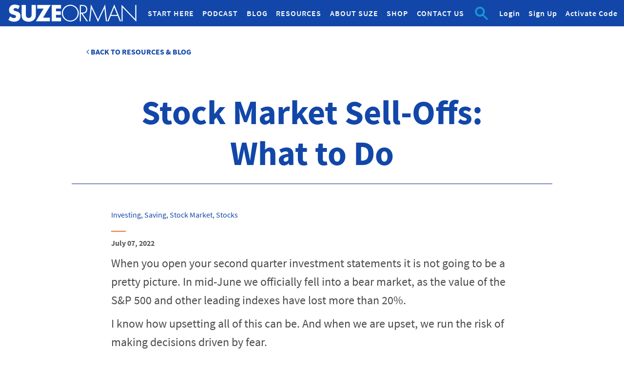

--- FILE ---
content_type: text/html; charset=UTF-8
request_url: http://www.suzeorman.com/blog/Stock-Market-Sell-Offs-What-to-Do
body_size: 19499
content:
<head>
    <meta property="og:title" content="Stock Market Sell-Offs: What to Do" />
    <meta property="og:description" content="When you open your second quarter investment statements it is not going to..." />
        <meta property="og:image" content="https://suze-web.s3.us-west-2.amazonaws.com/media/fd29beb94b47b21f7554a424cc19cb61-1657556121.jpg" />
    </head>


<!doctype html>
<html lang="en">
<head>
    <meta charset="utf-8">
<meta http-equiv="X-UA-Compatible" content="IE=edge"><script type="text/javascript">(window.NREUM||(NREUM={})).init={ajax:{deny_list:["bam.nr-data.net"]},feature_flags:["soft_nav"]};(window.NREUM||(NREUM={})).loader_config={licenseKey:"c1c155ba6e",applicationID:"375344011",browserID:"379748054"};;/*! For license information please see nr-loader-rum-1.308.0.min.js.LICENSE.txt */
(()=>{var e,t,r={163:(e,t,r)=>{"use strict";r.d(t,{j:()=>E});var n=r(384),i=r(1741);var a=r(2555);r(860).K7.genericEvents;const s="experimental.resources",o="register",c=e=>{if(!e||"string"!=typeof e)return!1;try{document.createDocumentFragment().querySelector(e)}catch{return!1}return!0};var d=r(2614),u=r(944),l=r(8122);const f="[data-nr-mask]",g=e=>(0,l.a)(e,(()=>{const e={feature_flags:[],experimental:{allow_registered_children:!1,resources:!1},mask_selector:"*",block_selector:"[data-nr-block]",mask_input_options:{color:!1,date:!1,"datetime-local":!1,email:!1,month:!1,number:!1,range:!1,search:!1,tel:!1,text:!1,time:!1,url:!1,week:!1,textarea:!1,select:!1,password:!0}};return{ajax:{deny_list:void 0,block_internal:!0,enabled:!0,autoStart:!0},api:{get allow_registered_children(){return e.feature_flags.includes(o)||e.experimental.allow_registered_children},set allow_registered_children(t){e.experimental.allow_registered_children=t},duplicate_registered_data:!1},browser_consent_mode:{enabled:!1},distributed_tracing:{enabled:void 0,exclude_newrelic_header:void 0,cors_use_newrelic_header:void 0,cors_use_tracecontext_headers:void 0,allowed_origins:void 0},get feature_flags(){return e.feature_flags},set feature_flags(t){e.feature_flags=t},generic_events:{enabled:!0,autoStart:!0},harvest:{interval:30},jserrors:{enabled:!0,autoStart:!0},logging:{enabled:!0,autoStart:!0},metrics:{enabled:!0,autoStart:!0},obfuscate:void 0,page_action:{enabled:!0},page_view_event:{enabled:!0,autoStart:!0},page_view_timing:{enabled:!0,autoStart:!0},performance:{capture_marks:!1,capture_measures:!1,capture_detail:!0,resources:{get enabled(){return e.feature_flags.includes(s)||e.experimental.resources},set enabled(t){e.experimental.resources=t},asset_types:[],first_party_domains:[],ignore_newrelic:!0}},privacy:{cookies_enabled:!0},proxy:{assets:void 0,beacon:void 0},session:{expiresMs:d.wk,inactiveMs:d.BB},session_replay:{autoStart:!0,enabled:!1,preload:!1,sampling_rate:10,error_sampling_rate:100,collect_fonts:!1,inline_images:!1,fix_stylesheets:!0,mask_all_inputs:!0,get mask_text_selector(){return e.mask_selector},set mask_text_selector(t){c(t)?e.mask_selector="".concat(t,",").concat(f):""===t||null===t?e.mask_selector=f:(0,u.R)(5,t)},get block_class(){return"nr-block"},get ignore_class(){return"nr-ignore"},get mask_text_class(){return"nr-mask"},get block_selector(){return e.block_selector},set block_selector(t){c(t)?e.block_selector+=",".concat(t):""!==t&&(0,u.R)(6,t)},get mask_input_options(){return e.mask_input_options},set mask_input_options(t){t&&"object"==typeof t?e.mask_input_options={...t,password:!0}:(0,u.R)(7,t)}},session_trace:{enabled:!0,autoStart:!0},soft_navigations:{enabled:!0,autoStart:!0},spa:{enabled:!0,autoStart:!0},ssl:void 0,user_actions:{enabled:!0,elementAttributes:["id","className","tagName","type"]}}})());var p=r(6154),m=r(9324);let h=0;const v={buildEnv:m.F3,distMethod:m.Xs,version:m.xv,originTime:p.WN},b={consented:!1},y={appMetadata:{},get consented(){return this.session?.state?.consent||b.consented},set consented(e){b.consented=e},customTransaction:void 0,denyList:void 0,disabled:!1,harvester:void 0,isolatedBacklog:!1,isRecording:!1,loaderType:void 0,maxBytes:3e4,obfuscator:void 0,onerror:void 0,ptid:void 0,releaseIds:{},session:void 0,timeKeeper:void 0,registeredEntities:[],jsAttributesMetadata:{bytes:0},get harvestCount(){return++h}},_=e=>{const t=(0,l.a)(e,y),r=Object.keys(v).reduce((e,t)=>(e[t]={value:v[t],writable:!1,configurable:!0,enumerable:!0},e),{});return Object.defineProperties(t,r)};var w=r(5701);const x=e=>{const t=e.startsWith("http");e+="/",r.p=t?e:"https://"+e};var R=r(7836),k=r(3241);const A={accountID:void 0,trustKey:void 0,agentID:void 0,licenseKey:void 0,applicationID:void 0,xpid:void 0},S=e=>(0,l.a)(e,A),T=new Set;function E(e,t={},r,s){let{init:o,info:c,loader_config:d,runtime:u={},exposed:l=!0}=t;if(!c){const e=(0,n.pV)();o=e.init,c=e.info,d=e.loader_config}e.init=g(o||{}),e.loader_config=S(d||{}),c.jsAttributes??={},p.bv&&(c.jsAttributes.isWorker=!0),e.info=(0,a.D)(c);const f=e.init,m=[c.beacon,c.errorBeacon];T.has(e.agentIdentifier)||(f.proxy.assets&&(x(f.proxy.assets),m.push(f.proxy.assets)),f.proxy.beacon&&m.push(f.proxy.beacon),e.beacons=[...m],function(e){const t=(0,n.pV)();Object.getOwnPropertyNames(i.W.prototype).forEach(r=>{const n=i.W.prototype[r];if("function"!=typeof n||"constructor"===n)return;let a=t[r];e[r]&&!1!==e.exposed&&"micro-agent"!==e.runtime?.loaderType&&(t[r]=(...t)=>{const n=e[r](...t);return a?a(...t):n})})}(e),(0,n.US)("activatedFeatures",w.B)),u.denyList=[...f.ajax.deny_list||[],...f.ajax.block_internal?m:[]],u.ptid=e.agentIdentifier,u.loaderType=r,e.runtime=_(u),T.has(e.agentIdentifier)||(e.ee=R.ee.get(e.agentIdentifier),e.exposed=l,(0,k.W)({agentIdentifier:e.agentIdentifier,drained:!!w.B?.[e.agentIdentifier],type:"lifecycle",name:"initialize",feature:void 0,data:e.config})),T.add(e.agentIdentifier)}},384:(e,t,r)=>{"use strict";r.d(t,{NT:()=>s,US:()=>u,Zm:()=>o,bQ:()=>d,dV:()=>c,pV:()=>l});var n=r(6154),i=r(1863),a=r(1910);const s={beacon:"bam.nr-data.net",errorBeacon:"bam.nr-data.net"};function o(){return n.gm.NREUM||(n.gm.NREUM={}),void 0===n.gm.newrelic&&(n.gm.newrelic=n.gm.NREUM),n.gm.NREUM}function c(){let e=o();return e.o||(e.o={ST:n.gm.setTimeout,SI:n.gm.setImmediate||n.gm.setInterval,CT:n.gm.clearTimeout,XHR:n.gm.XMLHttpRequest,REQ:n.gm.Request,EV:n.gm.Event,PR:n.gm.Promise,MO:n.gm.MutationObserver,FETCH:n.gm.fetch,WS:n.gm.WebSocket},(0,a.i)(...Object.values(e.o))),e}function d(e,t){let r=o();r.initializedAgents??={},t.initializedAt={ms:(0,i.t)(),date:new Date},r.initializedAgents[e]=t}function u(e,t){o()[e]=t}function l(){return function(){let e=o();const t=e.info||{};e.info={beacon:s.beacon,errorBeacon:s.errorBeacon,...t}}(),function(){let e=o();const t=e.init||{};e.init={...t}}(),c(),function(){let e=o();const t=e.loader_config||{};e.loader_config={...t}}(),o()}},782:(e,t,r)=>{"use strict";r.d(t,{T:()=>n});const n=r(860).K7.pageViewTiming},860:(e,t,r)=>{"use strict";r.d(t,{$J:()=>u,K7:()=>c,P3:()=>d,XX:()=>i,Yy:()=>o,df:()=>a,qY:()=>n,v4:()=>s});const n="events",i="jserrors",a="browser/blobs",s="rum",o="browser/logs",c={ajax:"ajax",genericEvents:"generic_events",jserrors:i,logging:"logging",metrics:"metrics",pageAction:"page_action",pageViewEvent:"page_view_event",pageViewTiming:"page_view_timing",sessionReplay:"session_replay",sessionTrace:"session_trace",softNav:"soft_navigations",spa:"spa"},d={[c.pageViewEvent]:1,[c.pageViewTiming]:2,[c.metrics]:3,[c.jserrors]:4,[c.spa]:5,[c.ajax]:6,[c.sessionTrace]:7,[c.softNav]:8,[c.sessionReplay]:9,[c.logging]:10,[c.genericEvents]:11},u={[c.pageViewEvent]:s,[c.pageViewTiming]:n,[c.ajax]:n,[c.spa]:n,[c.softNav]:n,[c.metrics]:i,[c.jserrors]:i,[c.sessionTrace]:a,[c.sessionReplay]:a,[c.logging]:o,[c.genericEvents]:"ins"}},944:(e,t,r)=>{"use strict";r.d(t,{R:()=>i});var n=r(3241);function i(e,t){"function"==typeof console.debug&&(console.debug("New Relic Warning: https://github.com/newrelic/newrelic-browser-agent/blob/main/docs/warning-codes.md#".concat(e),t),(0,n.W)({agentIdentifier:null,drained:null,type:"data",name:"warn",feature:"warn",data:{code:e,secondary:t}}))}},1687:(e,t,r)=>{"use strict";r.d(t,{Ak:()=>d,Ze:()=>f,x3:()=>u});var n=r(3241),i=r(7836),a=r(3606),s=r(860),o=r(2646);const c={};function d(e,t){const r={staged:!1,priority:s.P3[t]||0};l(e),c[e].get(t)||c[e].set(t,r)}function u(e,t){e&&c[e]&&(c[e].get(t)&&c[e].delete(t),p(e,t,!1),c[e].size&&g(e))}function l(e){if(!e)throw new Error("agentIdentifier required");c[e]||(c[e]=new Map)}function f(e="",t="feature",r=!1){if(l(e),!e||!c[e].get(t)||r)return p(e,t);c[e].get(t).staged=!0,g(e)}function g(e){const t=Array.from(c[e]);t.every(([e,t])=>t.staged)&&(t.sort((e,t)=>e[1].priority-t[1].priority),t.forEach(([t])=>{c[e].delete(t),p(e,t)}))}function p(e,t,r=!0){const s=e?i.ee.get(e):i.ee,c=a.i.handlers;if(!s.aborted&&s.backlog&&c){if((0,n.W)({agentIdentifier:e,type:"lifecycle",name:"drain",feature:t}),r){const e=s.backlog[t],r=c[t];if(r){for(let t=0;e&&t<e.length;++t)m(e[t],r);Object.entries(r).forEach(([e,t])=>{Object.values(t||{}).forEach(t=>{t[0]?.on&&t[0]?.context()instanceof o.y&&t[0].on(e,t[1])})})}}s.isolatedBacklog||delete c[t],s.backlog[t]=null,s.emit("drain-"+t,[])}}function m(e,t){var r=e[1];Object.values(t[r]||{}).forEach(t=>{var r=e[0];if(t[0]===r){var n=t[1],i=e[3],a=e[2];n.apply(i,a)}})}},1738:(e,t,r)=>{"use strict";r.d(t,{U:()=>g,Y:()=>f});var n=r(3241),i=r(9908),a=r(1863),s=r(944),o=r(5701),c=r(3969),d=r(8362),u=r(860),l=r(4261);function f(e,t,r,a){const f=a||r;!f||f[e]&&f[e]!==d.d.prototype[e]||(f[e]=function(){(0,i.p)(c.xV,["API/"+e+"/called"],void 0,u.K7.metrics,r.ee),(0,n.W)({agentIdentifier:r.agentIdentifier,drained:!!o.B?.[r.agentIdentifier],type:"data",name:"api",feature:l.Pl+e,data:{}});try{return t.apply(this,arguments)}catch(e){(0,s.R)(23,e)}})}function g(e,t,r,n,s){const o=e.info;null===r?delete o.jsAttributes[t]:o.jsAttributes[t]=r,(s||null===r)&&(0,i.p)(l.Pl+n,[(0,a.t)(),t,r],void 0,"session",e.ee)}},1741:(e,t,r)=>{"use strict";r.d(t,{W:()=>a});var n=r(944),i=r(4261);class a{#e(e,...t){if(this[e]!==a.prototype[e])return this[e](...t);(0,n.R)(35,e)}addPageAction(e,t){return this.#e(i.hG,e,t)}register(e){return this.#e(i.eY,e)}recordCustomEvent(e,t){return this.#e(i.fF,e,t)}setPageViewName(e,t){return this.#e(i.Fw,e,t)}setCustomAttribute(e,t,r){return this.#e(i.cD,e,t,r)}noticeError(e,t){return this.#e(i.o5,e,t)}setUserId(e,t=!1){return this.#e(i.Dl,e,t)}setApplicationVersion(e){return this.#e(i.nb,e)}setErrorHandler(e){return this.#e(i.bt,e)}addRelease(e,t){return this.#e(i.k6,e,t)}log(e,t){return this.#e(i.$9,e,t)}start(){return this.#e(i.d3)}finished(e){return this.#e(i.BL,e)}recordReplay(){return this.#e(i.CH)}pauseReplay(){return this.#e(i.Tb)}addToTrace(e){return this.#e(i.U2,e)}setCurrentRouteName(e){return this.#e(i.PA,e)}interaction(e){return this.#e(i.dT,e)}wrapLogger(e,t,r){return this.#e(i.Wb,e,t,r)}measure(e,t){return this.#e(i.V1,e,t)}consent(e){return this.#e(i.Pv,e)}}},1863:(e,t,r)=>{"use strict";function n(){return Math.floor(performance.now())}r.d(t,{t:()=>n})},1910:(e,t,r)=>{"use strict";r.d(t,{i:()=>a});var n=r(944);const i=new Map;function a(...e){return e.every(e=>{if(i.has(e))return i.get(e);const t="function"==typeof e?e.toString():"",r=t.includes("[native code]"),a=t.includes("nrWrapper");return r||a||(0,n.R)(64,e?.name||t),i.set(e,r),r})}},2555:(e,t,r)=>{"use strict";r.d(t,{D:()=>o,f:()=>s});var n=r(384),i=r(8122);const a={beacon:n.NT.beacon,errorBeacon:n.NT.errorBeacon,licenseKey:void 0,applicationID:void 0,sa:void 0,queueTime:void 0,applicationTime:void 0,ttGuid:void 0,user:void 0,account:void 0,product:void 0,extra:void 0,jsAttributes:{},userAttributes:void 0,atts:void 0,transactionName:void 0,tNamePlain:void 0};function s(e){try{return!!e.licenseKey&&!!e.errorBeacon&&!!e.applicationID}catch(e){return!1}}const o=e=>(0,i.a)(e,a)},2614:(e,t,r)=>{"use strict";r.d(t,{BB:()=>s,H3:()=>n,g:()=>d,iL:()=>c,tS:()=>o,uh:()=>i,wk:()=>a});const n="NRBA",i="SESSION",a=144e5,s=18e5,o={STARTED:"session-started",PAUSE:"session-pause",RESET:"session-reset",RESUME:"session-resume",UPDATE:"session-update"},c={SAME_TAB:"same-tab",CROSS_TAB:"cross-tab"},d={OFF:0,FULL:1,ERROR:2}},2646:(e,t,r)=>{"use strict";r.d(t,{y:()=>n});class n{constructor(e){this.contextId=e}}},2843:(e,t,r)=>{"use strict";r.d(t,{G:()=>a,u:()=>i});var n=r(3878);function i(e,t=!1,r,i){(0,n.DD)("visibilitychange",function(){if(t)return void("hidden"===document.visibilityState&&e());e(document.visibilityState)},r,i)}function a(e,t,r){(0,n.sp)("pagehide",e,t,r)}},3241:(e,t,r)=>{"use strict";r.d(t,{W:()=>a});var n=r(6154);const i="newrelic";function a(e={}){try{n.gm.dispatchEvent(new CustomEvent(i,{detail:e}))}catch(e){}}},3606:(e,t,r)=>{"use strict";r.d(t,{i:()=>a});var n=r(9908);a.on=s;var i=a.handlers={};function a(e,t,r,a){s(a||n.d,i,e,t,r)}function s(e,t,r,i,a){a||(a="feature"),e||(e=n.d);var s=t[a]=t[a]||{};(s[r]=s[r]||[]).push([e,i])}},3878:(e,t,r)=>{"use strict";function n(e,t){return{capture:e,passive:!1,signal:t}}function i(e,t,r=!1,i){window.addEventListener(e,t,n(r,i))}function a(e,t,r=!1,i){document.addEventListener(e,t,n(r,i))}r.d(t,{DD:()=>a,jT:()=>n,sp:()=>i})},3969:(e,t,r)=>{"use strict";r.d(t,{TZ:()=>n,XG:()=>o,rs:()=>i,xV:()=>s,z_:()=>a});const n=r(860).K7.metrics,i="sm",a="cm",s="storeSupportabilityMetrics",o="storeEventMetrics"},4234:(e,t,r)=>{"use strict";r.d(t,{W:()=>a});var n=r(7836),i=r(1687);class a{constructor(e,t){this.agentIdentifier=e,this.ee=n.ee.get(e),this.featureName=t,this.blocked=!1}deregisterDrain(){(0,i.x3)(this.agentIdentifier,this.featureName)}}},4261:(e,t,r)=>{"use strict";r.d(t,{$9:()=>d,BL:()=>o,CH:()=>g,Dl:()=>_,Fw:()=>y,PA:()=>h,Pl:()=>n,Pv:()=>k,Tb:()=>l,U2:()=>a,V1:()=>R,Wb:()=>x,bt:()=>b,cD:()=>v,d3:()=>w,dT:()=>c,eY:()=>p,fF:()=>f,hG:()=>i,k6:()=>s,nb:()=>m,o5:()=>u});const n="api-",i="addPageAction",a="addToTrace",s="addRelease",o="finished",c="interaction",d="log",u="noticeError",l="pauseReplay",f="recordCustomEvent",g="recordReplay",p="register",m="setApplicationVersion",h="setCurrentRouteName",v="setCustomAttribute",b="setErrorHandler",y="setPageViewName",_="setUserId",w="start",x="wrapLogger",R="measure",k="consent"},5289:(e,t,r)=>{"use strict";r.d(t,{GG:()=>s,Qr:()=>c,sB:()=>o});var n=r(3878),i=r(6389);function a(){return"undefined"==typeof document||"complete"===document.readyState}function s(e,t){if(a())return e();const r=(0,i.J)(e),s=setInterval(()=>{a()&&(clearInterval(s),r())},500);(0,n.sp)("load",r,t)}function o(e){if(a())return e();(0,n.DD)("DOMContentLoaded",e)}function c(e){if(a())return e();(0,n.sp)("popstate",e)}},5607:(e,t,r)=>{"use strict";r.d(t,{W:()=>n});const n=(0,r(9566).bz)()},5701:(e,t,r)=>{"use strict";r.d(t,{B:()=>a,t:()=>s});var n=r(3241);const i=new Set,a={};function s(e,t){const r=t.agentIdentifier;a[r]??={},e&&"object"==typeof e&&(i.has(r)||(t.ee.emit("rumresp",[e]),a[r]=e,i.add(r),(0,n.W)({agentIdentifier:r,loaded:!0,drained:!0,type:"lifecycle",name:"load",feature:void 0,data:e})))}},6154:(e,t,r)=>{"use strict";r.d(t,{OF:()=>c,RI:()=>i,WN:()=>u,bv:()=>a,eN:()=>l,gm:()=>s,mw:()=>o,sb:()=>d});var n=r(1863);const i="undefined"!=typeof window&&!!window.document,a="undefined"!=typeof WorkerGlobalScope&&("undefined"!=typeof self&&self instanceof WorkerGlobalScope&&self.navigator instanceof WorkerNavigator||"undefined"!=typeof globalThis&&globalThis instanceof WorkerGlobalScope&&globalThis.navigator instanceof WorkerNavigator),s=i?window:"undefined"!=typeof WorkerGlobalScope&&("undefined"!=typeof self&&self instanceof WorkerGlobalScope&&self||"undefined"!=typeof globalThis&&globalThis instanceof WorkerGlobalScope&&globalThis),o=Boolean("hidden"===s?.document?.visibilityState),c=/iPad|iPhone|iPod/.test(s.navigator?.userAgent),d=c&&"undefined"==typeof SharedWorker,u=((()=>{const e=s.navigator?.userAgent?.match(/Firefox[/\s](\d+\.\d+)/);Array.isArray(e)&&e.length>=2&&e[1]})(),Date.now()-(0,n.t)()),l=()=>"undefined"!=typeof PerformanceNavigationTiming&&s?.performance?.getEntriesByType("navigation")?.[0]?.responseStart},6389:(e,t,r)=>{"use strict";function n(e,t=500,r={}){const n=r?.leading||!1;let i;return(...r)=>{n&&void 0===i&&(e.apply(this,r),i=setTimeout(()=>{i=clearTimeout(i)},t)),n||(clearTimeout(i),i=setTimeout(()=>{e.apply(this,r)},t))}}function i(e){let t=!1;return(...r)=>{t||(t=!0,e.apply(this,r))}}r.d(t,{J:()=>i,s:()=>n})},6630:(e,t,r)=>{"use strict";r.d(t,{T:()=>n});const n=r(860).K7.pageViewEvent},7699:(e,t,r)=>{"use strict";r.d(t,{It:()=>a,KC:()=>o,No:()=>i,qh:()=>s});var n=r(860);const i=16e3,a=1e6,s="SESSION_ERROR",o={[n.K7.logging]:!0,[n.K7.genericEvents]:!1,[n.K7.jserrors]:!1,[n.K7.ajax]:!1}},7836:(e,t,r)=>{"use strict";r.d(t,{P:()=>o,ee:()=>c});var n=r(384),i=r(8990),a=r(2646),s=r(5607);const o="nr@context:".concat(s.W),c=function e(t,r){var n={},s={},u={},l=!1;try{l=16===r.length&&d.initializedAgents?.[r]?.runtime.isolatedBacklog}catch(e){}var f={on:p,addEventListener:p,removeEventListener:function(e,t){var r=n[e];if(!r)return;for(var i=0;i<r.length;i++)r[i]===t&&r.splice(i,1)},emit:function(e,r,n,i,a){!1!==a&&(a=!0);if(c.aborted&&!i)return;t&&a&&t.emit(e,r,n);var o=g(n);m(e).forEach(e=>{e.apply(o,r)});var d=v()[s[e]];d&&d.push([f,e,r,o]);return o},get:h,listeners:m,context:g,buffer:function(e,t){const r=v();if(t=t||"feature",f.aborted)return;Object.entries(e||{}).forEach(([e,n])=>{s[n]=t,t in r||(r[t]=[])})},abort:function(){f._aborted=!0,Object.keys(f.backlog).forEach(e=>{delete f.backlog[e]})},isBuffering:function(e){return!!v()[s[e]]},debugId:r,backlog:l?{}:t&&"object"==typeof t.backlog?t.backlog:{},isolatedBacklog:l};return Object.defineProperty(f,"aborted",{get:()=>{let e=f._aborted||!1;return e||(t&&(e=t.aborted),e)}}),f;function g(e){return e&&e instanceof a.y?e:e?(0,i.I)(e,o,()=>new a.y(o)):new a.y(o)}function p(e,t){n[e]=m(e).concat(t)}function m(e){return n[e]||[]}function h(t){return u[t]=u[t]||e(f,t)}function v(){return f.backlog}}(void 0,"globalEE"),d=(0,n.Zm)();d.ee||(d.ee=c)},8122:(e,t,r)=>{"use strict";r.d(t,{a:()=>i});var n=r(944);function i(e,t){try{if(!e||"object"!=typeof e)return(0,n.R)(3);if(!t||"object"!=typeof t)return(0,n.R)(4);const r=Object.create(Object.getPrototypeOf(t),Object.getOwnPropertyDescriptors(t)),a=0===Object.keys(r).length?e:r;for(let s in a)if(void 0!==e[s])try{if(null===e[s]){r[s]=null;continue}Array.isArray(e[s])&&Array.isArray(t[s])?r[s]=Array.from(new Set([...e[s],...t[s]])):"object"==typeof e[s]&&"object"==typeof t[s]?r[s]=i(e[s],t[s]):r[s]=e[s]}catch(e){r[s]||(0,n.R)(1,e)}return r}catch(e){(0,n.R)(2,e)}}},8362:(e,t,r)=>{"use strict";r.d(t,{d:()=>a});var n=r(9566),i=r(1741);class a extends i.W{agentIdentifier=(0,n.LA)(16)}},8374:(e,t,r)=>{r.nc=(()=>{try{return document?.currentScript?.nonce}catch(e){}return""})()},8990:(e,t,r)=>{"use strict";r.d(t,{I:()=>i});var n=Object.prototype.hasOwnProperty;function i(e,t,r){if(n.call(e,t))return e[t];var i=r();if(Object.defineProperty&&Object.keys)try{return Object.defineProperty(e,t,{value:i,writable:!0,enumerable:!1}),i}catch(e){}return e[t]=i,i}},9324:(e,t,r)=>{"use strict";r.d(t,{F3:()=>i,Xs:()=>a,xv:()=>n});const n="1.308.0",i="PROD",a="CDN"},9566:(e,t,r)=>{"use strict";r.d(t,{LA:()=>o,bz:()=>s});var n=r(6154);const i="xxxxxxxx-xxxx-4xxx-yxxx-xxxxxxxxxxxx";function a(e,t){return e?15&e[t]:16*Math.random()|0}function s(){const e=n.gm?.crypto||n.gm?.msCrypto;let t,r=0;return e&&e.getRandomValues&&(t=e.getRandomValues(new Uint8Array(30))),i.split("").map(e=>"x"===e?a(t,r++).toString(16):"y"===e?(3&a()|8).toString(16):e).join("")}function o(e){const t=n.gm?.crypto||n.gm?.msCrypto;let r,i=0;t&&t.getRandomValues&&(r=t.getRandomValues(new Uint8Array(e)));const s=[];for(var o=0;o<e;o++)s.push(a(r,i++).toString(16));return s.join("")}},9908:(e,t,r)=>{"use strict";r.d(t,{d:()=>n,p:()=>i});var n=r(7836).ee.get("handle");function i(e,t,r,i,a){a?(a.buffer([e],i),a.emit(e,t,r)):(n.buffer([e],i),n.emit(e,t,r))}}},n={};function i(e){var t=n[e];if(void 0!==t)return t.exports;var a=n[e]={exports:{}};return r[e](a,a.exports,i),a.exports}i.m=r,i.d=(e,t)=>{for(var r in t)i.o(t,r)&&!i.o(e,r)&&Object.defineProperty(e,r,{enumerable:!0,get:t[r]})},i.f={},i.e=e=>Promise.all(Object.keys(i.f).reduce((t,r)=>(i.f[r](e,t),t),[])),i.u=e=>"nr-rum-1.308.0.min.js",i.o=(e,t)=>Object.prototype.hasOwnProperty.call(e,t),e={},t="NRBA-1.308.0.PROD:",i.l=(r,n,a,s)=>{if(e[r])e[r].push(n);else{var o,c;if(void 0!==a)for(var d=document.getElementsByTagName("script"),u=0;u<d.length;u++){var l=d[u];if(l.getAttribute("src")==r||l.getAttribute("data-webpack")==t+a){o=l;break}}if(!o){c=!0;var f={296:"sha512-+MIMDsOcckGXa1EdWHqFNv7P+JUkd5kQwCBr3KE6uCvnsBNUrdSt4a/3/L4j4TxtnaMNjHpza2/erNQbpacJQA=="};(o=document.createElement("script")).charset="utf-8",i.nc&&o.setAttribute("nonce",i.nc),o.setAttribute("data-webpack",t+a),o.src=r,0!==o.src.indexOf(window.location.origin+"/")&&(o.crossOrigin="anonymous"),f[s]&&(o.integrity=f[s])}e[r]=[n];var g=(t,n)=>{o.onerror=o.onload=null,clearTimeout(p);var i=e[r];if(delete e[r],o.parentNode&&o.parentNode.removeChild(o),i&&i.forEach(e=>e(n)),t)return t(n)},p=setTimeout(g.bind(null,void 0,{type:"timeout",target:o}),12e4);o.onerror=g.bind(null,o.onerror),o.onload=g.bind(null,o.onload),c&&document.head.appendChild(o)}},i.r=e=>{"undefined"!=typeof Symbol&&Symbol.toStringTag&&Object.defineProperty(e,Symbol.toStringTag,{value:"Module"}),Object.defineProperty(e,"__esModule",{value:!0})},i.p="https://js-agent.newrelic.com/",(()=>{var e={374:0,840:0};i.f.j=(t,r)=>{var n=i.o(e,t)?e[t]:void 0;if(0!==n)if(n)r.push(n[2]);else{var a=new Promise((r,i)=>n=e[t]=[r,i]);r.push(n[2]=a);var s=i.p+i.u(t),o=new Error;i.l(s,r=>{if(i.o(e,t)&&(0!==(n=e[t])&&(e[t]=void 0),n)){var a=r&&("load"===r.type?"missing":r.type),s=r&&r.target&&r.target.src;o.message="Loading chunk "+t+" failed: ("+a+": "+s+")",o.name="ChunkLoadError",o.type=a,o.request=s,n[1](o)}},"chunk-"+t,t)}};var t=(t,r)=>{var n,a,[s,o,c]=r,d=0;if(s.some(t=>0!==e[t])){for(n in o)i.o(o,n)&&(i.m[n]=o[n]);if(c)c(i)}for(t&&t(r);d<s.length;d++)a=s[d],i.o(e,a)&&e[a]&&e[a][0](),e[a]=0},r=self["webpackChunk:NRBA-1.308.0.PROD"]=self["webpackChunk:NRBA-1.308.0.PROD"]||[];r.forEach(t.bind(null,0)),r.push=t.bind(null,r.push.bind(r))})(),(()=>{"use strict";i(8374);var e=i(8362),t=i(860);const r=Object.values(t.K7);var n=i(163);var a=i(9908),s=i(1863),o=i(4261),c=i(1738);var d=i(1687),u=i(4234),l=i(5289),f=i(6154),g=i(944),p=i(384);const m=e=>f.RI&&!0===e?.privacy.cookies_enabled;function h(e){return!!(0,p.dV)().o.MO&&m(e)&&!0===e?.session_trace.enabled}var v=i(6389),b=i(7699);class y extends u.W{constructor(e,t){super(e.agentIdentifier,t),this.agentRef=e,this.abortHandler=void 0,this.featAggregate=void 0,this.loadedSuccessfully=void 0,this.onAggregateImported=new Promise(e=>{this.loadedSuccessfully=e}),this.deferred=Promise.resolve(),!1===e.init[this.featureName].autoStart?this.deferred=new Promise((t,r)=>{this.ee.on("manual-start-all",(0,v.J)(()=>{(0,d.Ak)(e.agentIdentifier,this.featureName),t()}))}):(0,d.Ak)(e.agentIdentifier,t)}importAggregator(e,t,r={}){if(this.featAggregate)return;const n=async()=>{let n;await this.deferred;try{if(m(e.init)){const{setupAgentSession:t}=await i.e(296).then(i.bind(i,3305));n=t(e)}}catch(e){(0,g.R)(20,e),this.ee.emit("internal-error",[e]),(0,a.p)(b.qh,[e],void 0,this.featureName,this.ee)}try{if(!this.#t(this.featureName,n,e.init))return(0,d.Ze)(this.agentIdentifier,this.featureName),void this.loadedSuccessfully(!1);const{Aggregate:i}=await t();this.featAggregate=new i(e,r),e.runtime.harvester.initializedAggregates.push(this.featAggregate),this.loadedSuccessfully(!0)}catch(e){(0,g.R)(34,e),this.abortHandler?.(),(0,d.Ze)(this.agentIdentifier,this.featureName,!0),this.loadedSuccessfully(!1),this.ee&&this.ee.abort()}};f.RI?(0,l.GG)(()=>n(),!0):n()}#t(e,r,n){if(this.blocked)return!1;switch(e){case t.K7.sessionReplay:return h(n)&&!!r;case t.K7.sessionTrace:return!!r;default:return!0}}}var _=i(6630),w=i(2614),x=i(3241);class R extends y{static featureName=_.T;constructor(e){var t;super(e,_.T),this.setupInspectionEvents(e.agentIdentifier),t=e,(0,c.Y)(o.Fw,function(e,r){"string"==typeof e&&("/"!==e.charAt(0)&&(e="/"+e),t.runtime.customTransaction=(r||"http://custom.transaction")+e,(0,a.p)(o.Pl+o.Fw,[(0,s.t)()],void 0,void 0,t.ee))},t),this.importAggregator(e,()=>i.e(296).then(i.bind(i,3943)))}setupInspectionEvents(e){const t=(t,r)=>{t&&(0,x.W)({agentIdentifier:e,timeStamp:t.timeStamp,loaded:"complete"===t.target.readyState,type:"window",name:r,data:t.target.location+""})};(0,l.sB)(e=>{t(e,"DOMContentLoaded")}),(0,l.GG)(e=>{t(e,"load")}),(0,l.Qr)(e=>{t(e,"navigate")}),this.ee.on(w.tS.UPDATE,(t,r)=>{(0,x.W)({agentIdentifier:e,type:"lifecycle",name:"session",data:r})})}}class k extends e.d{constructor(e){var t;(super(),f.gm)?(this.features={},(0,p.bQ)(this.agentIdentifier,this),this.desiredFeatures=new Set(e.features||[]),this.desiredFeatures.add(R),(0,n.j)(this,e,e.loaderType||"agent"),t=this,(0,c.Y)(o.cD,function(e,r,n=!1){if("string"==typeof e){if(["string","number","boolean"].includes(typeof r)||null===r)return(0,c.U)(t,e,r,o.cD,n);(0,g.R)(40,typeof r)}else(0,g.R)(39,typeof e)},t),function(e){(0,c.Y)(o.Dl,function(t,r=!1){if("string"!=typeof t&&null!==t)return void(0,g.R)(41,typeof t);const n=e.info.jsAttributes["enduser.id"];r&&null!=n&&n!==t?(0,a.p)(o.Pl+"setUserIdAndResetSession",[t],void 0,"session",e.ee):(0,c.U)(e,"enduser.id",t,o.Dl,!0)},e)}(this),function(e){(0,c.Y)(o.nb,function(t){if("string"==typeof t||null===t)return(0,c.U)(e,"application.version",t,o.nb,!1);(0,g.R)(42,typeof t)},e)}(this),function(e){(0,c.Y)(o.d3,function(){e.ee.emit("manual-start-all")},e)}(this),function(e){(0,c.Y)(o.Pv,function(t=!0){if("boolean"==typeof t){if((0,a.p)(o.Pl+o.Pv,[t],void 0,"session",e.ee),e.runtime.consented=t,t){const t=e.features.page_view_event;t.onAggregateImported.then(e=>{const r=t.featAggregate;e&&!r.sentRum&&r.sendRum()})}}else(0,g.R)(65,typeof t)},e)}(this),this.run()):(0,g.R)(21)}get config(){return{info:this.info,init:this.init,loader_config:this.loader_config,runtime:this.runtime}}get api(){return this}run(){try{const e=function(e){const t={};return r.forEach(r=>{t[r]=!!e[r]?.enabled}),t}(this.init),n=[...this.desiredFeatures];n.sort((e,r)=>t.P3[e.featureName]-t.P3[r.featureName]),n.forEach(r=>{if(!e[r.featureName]&&r.featureName!==t.K7.pageViewEvent)return;if(r.featureName===t.K7.spa)return void(0,g.R)(67);const n=function(e){switch(e){case t.K7.ajax:return[t.K7.jserrors];case t.K7.sessionTrace:return[t.K7.ajax,t.K7.pageViewEvent];case t.K7.sessionReplay:return[t.K7.sessionTrace];case t.K7.pageViewTiming:return[t.K7.pageViewEvent];default:return[]}}(r.featureName).filter(e=>!(e in this.features));n.length>0&&(0,g.R)(36,{targetFeature:r.featureName,missingDependencies:n}),this.features[r.featureName]=new r(this)})}catch(e){(0,g.R)(22,e);for(const e in this.features)this.features[e].abortHandler?.();const t=(0,p.Zm)();delete t.initializedAgents[this.agentIdentifier]?.features,delete this.sharedAggregator;return t.ee.get(this.agentIdentifier).abort(),!1}}}var A=i(2843),S=i(782);class T extends y{static featureName=S.T;constructor(e){super(e,S.T),f.RI&&((0,A.u)(()=>(0,a.p)("docHidden",[(0,s.t)()],void 0,S.T,this.ee),!0),(0,A.G)(()=>(0,a.p)("winPagehide",[(0,s.t)()],void 0,S.T,this.ee)),this.importAggregator(e,()=>i.e(296).then(i.bind(i,2117))))}}var E=i(3969);class I extends y{static featureName=E.TZ;constructor(e){super(e,E.TZ),f.RI&&document.addEventListener("securitypolicyviolation",e=>{(0,a.p)(E.xV,["Generic/CSPViolation/Detected"],void 0,this.featureName,this.ee)}),this.importAggregator(e,()=>i.e(296).then(i.bind(i,9623)))}}new k({features:[R,T,I],loaderType:"lite"})})()})();</script>
<meta name="csrf-token" content="LHYIRypf5ijUSTrAZEj5OylpzcC49r3G5N1wa05g">
<meta name="viewport" content="width=device-width, initial-scale=1">
<meta name="google-site-verification" content="_-CtB8ZXWA72DAwfQscgdIYo4Tylf5RKxhmzlGG-9rk" />

<title>Stock Market Sell-Offs: What to Do</title>

<meta name="description" content="When you open your second quarter investment statements it is not going to be a pretty picture.">
<meta name="keywords" content="Suze Orman, saving, investing, stocks, stock market">

<link rel="apple-touch-icon" sizes="180x180" href="/apple-touch-icon.png">
<link rel="icon" type="image/png" sizes="32x32" href="/favicon-32x32.png">
<link rel="icon" type="image/png" sizes="16x16" href="/favicon-16x16.png">
<link rel="manifest" href="/manifest.json">
<link rel="mask-icon" href="/safari-pinned-tab.svg" color="#1319b8">
<meta name="apple-mobile-web-app-title" content="Suze Orman">
<meta name="application-name" content="Suze Orman">
<meta name="theme-color" content="#ffffff">



<link rel="stylesheet" href="https://use.typekit.net/amf0awu.css">

<link href="https://fonts.googleapis.com/css?family=Poppins:400,500" rel="stylesheet">
<link rel="stylesheet" href="/css/app.css">

<style>
/* Bootstrap 3 Navigation Fixes */

/* Fix: Override problematic focus-within rules that interfere with Bootstrap collapse/dropdown behavior */
.navbar:focus-within .navbar-collapse {
    display: none !important;
}

.navbar-collapse.collapse.in,
.navbar-collapse.collapsing {
    display: block !important;
}

@media (min-width: 992px) {
    .navbar:focus-within .navbar-collapse {
        display: block !important;
    }
}

.dropdown:focus-within > .dropdown-menu {
    display: none !important;
}

.dropdown.open > .dropdown-menu {
    display: block !important;
}
</style>

<script src="/js/vendor/modernizr-2.8.3.min.js"></script>
<script type="text/javascript" src="//script.crazyegg.com/pages/scripts/0049/2679.js" async="async"></script>
<!-- NEW 2023 Global site tag (gtag.js) - Google Analytics -->
<script async src="https://www.googletagmanager.com/gtag/js?id=G-X6LSFFCYRR"></script>
<script>
    window.dataLayer = window.dataLayer || [];
    function gtag(){dataLayer.push(arguments);}
    gtag('js', new Date());
    gtag('config', 'G-X6LSFFCYRR');
</script>
<!-- Facebook Pixel Code -->
<script>
  !function(f,b,e,v,n,t,s)
  {if(f.fbq)return;n=f.fbq=function(){n.callMethod?
  n.callMethod.apply(n,arguments):n.queue.push(arguments)};
  if(!f._fbq)f._fbq=n;n.push=n;n.loaded=!0;n.version='2.0';
  n.queue=[];t=b.createElement(e);t.async=!0;
  t.src=v;s=b.getElementsByTagName(e)[0];
  s.parentNode.insertBefore(t,s)}(window, document,'script',
  'https://connect.facebook.net/en_US/fbevents.js');
  fbq('init', '1484450748452989');
  fbq('track', 'PageView');
</script>
<noscript><img height="1" width="1" style="display:none" alt="Facebook"
  src="https://www.facebook.com/tr?id=1484450748452989&ev=PageView&noscript=1"
/></noscript>
<!-- End Facebook Pixel Code -->

        </head>
<body class=" nav-2">

<div id="app">
    <div class="header">
    <nav class="navbar navbar-default navbar-fixed-top">

        <div class="navbar-header">
            <button type="button" class="navbar-toggle collapsed" data-toggle="collapse" data-target="#main-nav" aria-expanded="false">
                <span class="sr-only">Toggle navigation</span>
                <span class="icon-bar"></span>
                <span class="icon-bar"></span>
                <span class="icon-bar"></span>
            </button>
            <a class="navbar-brand visible-xs visible-sm" href="http://www.suzeorman.com">
                <img alt="Suze Orman, Financial Solutions For You" src="/img/suze-logo-mobile.png">
            </a>
        </div>

        <div class="main-nav collapse navbar-collapse" id="main-nav" style="margin-top:0;">
            <div class="container">
                <div class="navbar-table">
                    <div class="navbar-menu">
                        <ul class="nav navbar-nav navbar-left">
                            <a href="http://www.suzeorman.com" class="suze-nav-logo hidden-xs hidden-sm">
                                <img alt="Suze Orman" class="img-responsive" src="/img/suze-logo-desktop.png">
                            </a>

                            <li><a href="http://www.suzeorman.com/start-here" class="navbar-current">START HERE</a></li>
<li><a href="http://www.suzeorman.com/podcast" class="navbar-current">PODCAST</a></li>
<li class="dropdown">
    <a href="http://www.suzeorman.com/blog" class="dropdown-toggle navbar-current" role="button" id="blog-nav" aria-haspopup="true" aria-expanded="false" aria-controls="blog-menu" data-toggle="dropdown">
        BLOG <span class="caret"></span>
    </a>
    <button class="toggle-button sr-only" aria-controls="blog-menu" aria-expanded="false">
        <span class="fas fa-caret-down sr-only" aria-hidden="true"></span>
        <span class="sr-only">BLOG SUBMENU</span>
    </button>
    <ul id="blog-menu" role="menu" aria-label="Blog submenu" aria-labelledby="blog-nav" class="resources dropdown-menu arrow-up lg-menu" style="min-width: 230px !important; left: -7rem !important; display: none;">
        <li class="menu-container">
            <div class="featured-list">
                <p class="text-blue text-bolder">BLOG TOPICS</p>
                <ul class="list-unstyled">
                    <li><a href="/blog#episodes" class="nav-link">Most Recent</a></li>
                                                                                                <li><a href="http://www.suzeorman.com/goals/1" class="nav-link">Credit &amp; Debt</a></li>
                                                                                <li><a href="http://www.suzeorman.com/goals/2" class="nav-link">Saving</a></li>
                                                                                <li><a href="http://www.suzeorman.com/goals/3" class="nav-link">Investing</a></li>
                                                                                <li><a href="http://www.suzeorman.com/goals/5" class="nav-link">Home Ownership</a></li>
                                                                                <li><a href="http://www.suzeorman.com/goals/6" class="nav-link">Student Loans</a></li>
                                                                                <li><a href="http://www.suzeorman.com/goals/7" class="nav-link">Retirement</a></li>
                                                                                <li><a href="http://www.suzeorman.com/goals/8" class="nav-link">Life Insurance</a></li>
                                                                                <li><a href="http://www.suzeorman.com/goals/9" class="nav-link">Family &amp; Estate Planning</a></li>
                                                                                <li><a href="http://www.suzeorman.com/goals/10" class="nav-link">Social Security</a></li>
                                                                                        </ul>
            </div>
        </li>
    </ul>
</li>
<li class="dropdown">
    <a href="http://www.suzeorman.com/resources" class="dropdown-toggle navbar-current" role="button" id="resources-nav" aria-haspopup="true" aria-expanded="false" data-toggle="dropdown">
        RESOURCES <span class="caret"></span>
    </a>
    <button class="toggle-button sr-only" aria-controls="resources-menu" aria-expanded="false">
        <span class="fas fa-caret-down sr-only" aria-hidden="true"></span>
        <span class="sr-only">RESOURCES SUBMENU</span>
    </button>
    <ul id="resources-menu" class="resources dropdown-menu arrow-up lg-menu" aria-labelledby="resources-nav" style="min-width: 230px !important; left: -5rem !important; display: none;">
        <li class="menu-container">
            <div class="featured-list">
                <a href="http://www.suzeorman.com/resources" class="text-blue text-bolder visible-xs visible-sm">VIEW RESOURCES</a>
                <p class="text-blue text-bolder">FEATURED RESOURCES</p>
                <ul class="list-unstyled">
                                                                                                <li><a href="http://www.suzeorman.com/resources/wills-trusts" class="nav-link">Wills &amp; Trusts</a></li>
                                                    <li><a href="http://www.suzeorman.com/resources/managing-debt" class="nav-link">Managing Debt</a></li>
                                                    <li><a href="http://www.suzeorman.com/resources/retirement-planning-strategies" class="nav-link">Retirement Planning &amp; Strategies</a></li>
                                                    <li><a href="http://www.suzeorman.com/resources/record-keeping" class="nav-link">Record Keeping</a></li>
                                                    <li><a href="http://www.suzeorman.com/resources/annuities" class="nav-link">Annuities</a></li>
                                                    <li><a href="http://www.suzeorman.com/resources/home-ownership" class="nav-link">Home Ownership</a></li>
                                                    <li><a href="http://www.suzeorman.com/resources/financial-intimacy" class="nav-link">Financial Intimacy</a></li>
                                                    <li><a href="http://www.suzeorman.com/resources/mutual-funds" class="nav-link">Mutual Funds</a></li>
                                                    <li><a href="http://www.suzeorman.com/resources/insurance" class="nav-link">Insurance</a></li>
                                                    <li><a href="http://www.suzeorman.com/resources/paying-for-college" class="nav-link">Paying for College</a></li>
                                                    <li><a href="http://www.suzeorman.com/resources/stocks" class="nav-link">Stocks</a></li>
                                                    <li><a href="http://www.suzeorman.com/resources/explanation-of-kinds-of-insurance" class="nav-link">Explanation of Kinds of Insurance</a></li>
                                                    <li><a href="http://www.suzeorman.com/resources/bonds-and-bond-funds" class="nav-link">Bonds &amp; Bond Funds</a></li>
                                                    <li><a href="http://www.suzeorman.com/resources/identity-theft" class="nav-link">Identity Theft</a></li>
                                                            </ul>
            </div>
        </li>
    </ul>
</li>
<li class="dropdown">
    <a href="http://www.suzeorman.com/about-suze" class="dropdown-toggle navbar-current" role="button" id="about-suze-nav" aria-haspopup="true" aria-expanded="false" data-toggle="dropdown">
        ABOUT SUZE <span class="caret"></span>
    </a>
    <button class="toggle-button sr-only" aria-controls="about-suze-menu" aria-expanded="false">
        <span class="fas fa-caret-down sr-only" aria-hidden="true"></span>
        <span class="sr-only">ABOUT SUZE SUBMENU</span>
    </button>
    <ul id="about-suze-menu" class="about dropdown-menu arrow-up lg-menu" aria-labelledby="about-suze-nav" style="display: none;">
        <li class="menu-container">
            <div class="row">
                <div class="col-md-3">
                    <div class="featured-list">
                        <a href="http://www.suzeorman.com/about-suze" class="visible-xs visible-sm text-blue text-bolder">VIEW ABOUT SUZE</a>
                        <ul class="list-unstyled">
                            <li><a href="http://www.suzeorman.com/about-suze/story" class="nav-link">Suze’s Story</a></li>
<li><a href="http://www.suzeorman.com/about-suze/awards" class="nav-link">Awards</a></li>
<li><a href="http://www.suzeorman.com/about-suze/tv-radio" class="nav-link">TV & Radio</a></li>
<li><a href="http://www.suzeorman.com/book-suze" class="nav-link">Book Suze To Speak</a></li>
<li><a href="http://www.suzeorman.com/resources?#blogs" class="nav-link">Blog</a></li>
<li><a href="http://www.suzeorman.com/about-suze/suze-serves" class="nav-link">Suze Serves</a></li>
                        </ul>
                    </div>
                </div>
                <div class="col-sm-6 featured-container hidden-xs hidden-sm">
                    <img class="img-responsive center-block" src="/img/about-suze-nav.png" alt="About Suze Orman">
                </div>
            </div>
        </li>
    </ul>
</li>
<li><a href="http://www.suzeorman.com/products" class="navbar-current">SHOP</a></li>
<li><a href="http://www.suzeorman.com/contact-us" class="navbar-current">CONTACT US</a></li>
<li class="visible-xs visible-sm"><a href="https://accounts.suzeorman.com/login" target="_blank">LOGIN</a></li>
<li class="visible-xs visible-sm"><a href="http://www.suzeorman.com?#signUp">SIGN UP</a></li>
<li class="visible-xs visible-sm"><a href="https://accounts.suzeorman.com/activate" target="_blank">ACTIVATE CODE</a></li>
<li class="navbar-search">
    <div class="visible-xs visible-sm">
        <form method="GET" action="http://www.suzeorman.com/search/results" accept-charset="UTF-8" class="" role="search">
        <div class="form-group input-group add-on">
            <input type="text" class="form-control border" id="search" name="search" placeholder="Search">
            <div class="input-group-btn">
                <button class="btn btn-square search-icon-black" type="submit" aria-label="Submit search">
                    <i class="glyphicon glyphicon-search" aria-hidden="true"></i>
                </button>
            </div>
        </div>
        </form>
    </div>
    <div class="hidden-xs hidden-sm search-icon-white">
        <a href="#" class="dropdown-toggle" data-toggle="dropdown" role="button" aria-haspopup="true" aria-expanded="false">
            <img src="/img/icon-search.png" alt="Search" /></a>
        <ul class="search dropdown-menu arrow-up lg-menu">
            <li class="menu-container">
                <div class="row">
                    <div class="col-sm-12 featured-container text-center">
                        <h3 id="search_text" class="text-blue">
                            WHAT CAN SUZE HELP YOU FIND?
                        </h3>
                        <form method="GET" action="http://www.suzeorman.com/search/results" accept-charset="UTF-8" class="" role="search">
                        <div class="form-group input-group add-on">
                            <input type="text" class="form-control border" id="search" name="search"
                                   aria-labelledby="search_text" placeholder="Search">
                            <div class="input-group-btn">
                                <button class="btn btn-square search-icon-black" type="submit" aria-label="Submit search">
                                    <i class="glyphicon glyphicon-search" aria-hidden="true"></i>
                                </button>
                            </div>
                        </div>
                        </form>
                    </div>
                </div>
            </li>
        </ul>
    </div>
</li>
<li class="visible-xs visible-sm text-center">
    <div class="social-icons">
        <a href="https://www.facebook.com/suzeorman" target="_blank">
    <span class="fa-stack">
  <i class="fa fa-circle fa-stack-2x"></i>
  <i class="fa fa-facebook fa-stack-1x fa-inverse"></i>
</span>
</a>
<a href="http://twitter.com/suzeormanshow" target="_blank">
    <span class="fa-stack">
  <i class="fa fa-circle fa-stack-2x"></i>
  <i class="fa fa-twitter fa-stack-1x fa-inverse"></i>
</span>
</a>
<a href="http://www.youtube.com/suzeorman" target="_blank">
    <span class="fa-stack">
  <i class="fa fa-circle fa-stack-2x"></i>
  <i class="fa fa-youtube-play fa-stack-1x fa-inverse"></i>
</span>
</a>
    </div>
</li>
<li class="hidden-xs hidden-sm shrink-link"><a href="https://accounts.suzeorman.com/login" target="_blank">Login</a></li>
<li class="hidden-xs hidden-sm shrink-link"><a href="http://www.suzeorman.com?#signUp">Sign Up</a></li>
<li class="hidden-xs hidden-sm shrink-link"><a href="https://accounts.suzeorman.com/activate" target="_blank">Activate Code</a></li>

                        </ul>
                    </div>
                    
                </div>
            </div>
            
                
                    
                    
                    
                    
                        
                    
                
            
        </div>
    </nav>
</div>

    
    <div class="container">
        <div class="row">
            <div class="col-lg-10 col-lg-offset-1 padding-md">
                <div class="col-sm-4 back-to-r">
                    <p class="text-bolder padding-sides-md">
                        <a href="http://www.suzeorman.com/resources?search=" class="text-bolder">
                            <i class="fa fa-angle-left" aria-hidden="true"></i> BACK TO RESOURCES &amp; BLOG
                        </a>
                    </p>
                </div>
            </div>
        </div>
        <div class="row">
            <div class="col-lg-8 col-lg-offset-2 text-center headline">
                <h1 class="resource-headline text-blue">
                    Stock Market Sell-Offs: What to Do
                </h1>
            </div>
            <div class="col-lg-10 col-md-offset-1 padding-sides-md">
                <hr class="blue-tick" style="width: 100%">
            </div>
        </div>
    </div>

    <div class="container">
        <div class="row">
            <div class="col-lg-8 col-lg-offset-2 padding-md">
                <p class="text-blue">
                                            <a href="http://www.suzeorman.com/blog/tag/investing">Investing</a>, <a href="http://www.suzeorman.com/blog/tag/saving">Saving</a>, <a href="http://www.suzeorman.com/blog/tag/stock-market">Stock Market</a>, <a href="http://www.suzeorman.com/blog/tag/stocks">Stocks</a>
                                    </p>
                <hr class="orange-tick">
                <p class="text-bolder"> July 07, 2022 </p>
                <div class="blog-paragraph" id="blog-paragraph">
                    <p class="about-suze-text">
                        <p>When you open your second quarter investment statements it is not going to be a pretty picture. In mid-June we officially fell into a bear market, as the value of the S&P 500 and other leading indexes have lost more than 20%.</p>
<p>I know how upsetting all of this can be. And when we are upset, we run the risk of making decisions driven by fear.</p>
<p>Please stop before you make any changes to your long-term investing strategy and hear me out.</p>
<p>My best advice for what to do in the midst of this bear market: stay calm.</p>
<p>I know staying calm is not exactly high on your list right now. When you see your account values falling it’s natural to think it might be better to sell everything and stop the bleeding.</p>
<p>But that would be a big mistake. If you get out now, you will have just set yourself up for a huge risk: being on the investing sidelines when the markets swing up.</p>
<p>As the saying goes, no one rings a bell to tell us when the worst is over. And if you miss just a few of the market’s great days, your portfolio’s returns will likely be a whole lot lower over the long-term than if you stayed invested.</p>
<p>Here’s why I want you to stay calm: over the past 20 years, the S&P 500 has had a 9.5% annualized gain. But if you missed just the 10 best trading days in that 20-year stretch your annualized gain would have been just 5.3%, according to J.P. Morgan Asset Management. If you missed the 30 best days your return would be less than 1% annualized.</p>
<p>What’s even crazier is that the best days have a habit of coming right on the heels of the worst days. Over those 20 years, seven of the 10 best days occurred within two weeks of the 10 worst trading days.</p>
<p>I hope that convinces you that bailing out is not a sound strategy. For your long-term investing goals, the smart decision is to just keep following your strategy. Keep making contributions to your 401k, 403b, or Individual Retirement Accounts (IRAs).<br /><br />And don’t stop investing in stocks. Especially right now. For starters, lower stock prices mean you are essentially buying stocks on sale. Yes, they may become even cheaper in the coming weeks and months. We have no idea when this bear market will end. But the money you invest in stocks is not for the next weeks or months. It’s for years from now. With patience, stocks will recover.<br /><br />Moreover, over the long-term (decades), stocks have been the best way to generate gains that exceed the rate of inflation. And we all know inflation is now front and center as a financial risk we all need to be extra smart in dealing with.<br /><br />I also want you to give yourself the “perspective” talk whenever needed. Yes, stocks are in a bear market right now. But the five-year annualized gain for the S&P 500 is about 10% and the 10-year annualized gain is around 12% through the end of June. Going back 15 years—which includes the 2008 bear market, the March 2020 bear market, and the start of this one—the annualized gain is still a very strong 8%.<br /><br />With the right perspective, I know you have what it takes to smartly navigate this bear market: patience.</p>
                    </p>
                </div>
                                    <img class="img-responsive" src="https://suze-web.s3.us-west-2.amazonaws.com/media/fd29beb94b47b21f7554a424cc19cb61-1657556121.jpg" alt="Suze Orman Blog and Podcast Episodes">
                            </div>
        </div>
                    </div>

    <div class="container">
        <div class="row">
            <div class="col-lg-8 col-lg-offset-2 margin-top-lg">
                <div class="col-lg-12 text-center">
                    <h2 class="text-blue">
                        Suze Recommends
                    </h2>
                    <hr>
                </div>
            </div>
        </div>
                    <div class="row">
                <div class="col-md-2 col-lg-offset-3">
                                            <img class="img-responsive" src="https://suze-web.s3.us-west-2.amazonaws.com/media/2b97dca8a473848fe674528ba120f90c-1768489424.png" alt="Suze Orman Blog and Podcast Episodes">
                                    </div>
                <div class="col-lg-4">
                    <div class="margin-bottom-sm" data-mh="article-body">
                        <p class="text-blue text-bolder">
                                                            <a href="http://www.suzeorman.com/goals/9">Family & Estate Planning</a>
                                                    </p>
                        <hr class="orange-tick">
                        <h3>How to Make a Family Financial Fraud Plan</h3>
                        <a href="http://www.suzeorman.com/blog/How-to-Make-a-Family-Financial-Fraud-Plan" class="text-bold">Read Now
                            <i class="fa fa-angle-right" aria-hidden="true"></i></a>
                    </div>
                </div>
                <div class="col-lg-8 col-lg-offset-2 padding-sides-lg   ">
                    <div class="col-lg-12 text-center">
                        <hr>
                    </div>
                </div>
            </div>
                    <div class="row">
                <div class="col-md-2 col-lg-offset-3">
                                            <img class="img-responsive" src="https://suze-web.s3.us-west-2.amazonaws.com/media/4df60d579b86e7e209573859751ec5c9-1559830682.jpg" alt="Suze Orman Blog and Podcast Episodes">
                                    </div>
                <div class="col-lg-4">
                    <div class="margin-bottom-sm" data-mh="article-body">
                        <p class="text-blue text-bolder">
                                                            <a href="http://www.suzeorman.com/goals/7">Retirement</a>
                                                    </p>
                        <hr class="orange-tick">
                        <h3>Podcast Episode - Suze Answers Your Mega Retirement Plan Strategy Questions</h3>
                        <a href="http://www.suzeorman.com/blog/Podcast-Episode-Suze-Answers-Your-Mega-Retirement-Plan-Strategy-Questions" class="text-bold">Read Now
                            <i class="fa fa-angle-right" aria-hidden="true"></i></a>
                    </div>
                </div>
                <div class="col-lg-8 col-lg-offset-2 padding-sides-lg   ">
                    <div class="col-lg-12 text-center">
                        <hr>
                    </div>
                </div>
            </div>
                    <div class="row">
                <div class="col-md-2 col-lg-offset-3">
                                            <img class="img-responsive" src="https://suze-web.s3.us-west-2.amazonaws.com/media/893e42d2fb2ad6d425759c2d8adab803-1711634526.jpg" alt="Suze Orman Blog and Podcast Episodes">
                                    </div>
                <div class="col-lg-4">
                    <div class="margin-bottom-sm" data-mh="article-body">
                        <p class="text-blue text-bolder">
                                                            <a href="http://www.suzeorman.com/goals/9">Family & Estate Planning</a>
                                                    </p>
                        <hr class="orange-tick">
                        <h3>A Financial Move That Can Protect Those You Love</h3>
                        <a href="http://www.suzeorman.com/blog/A-Financial-Move-That-Can-Protect-Those-You-Love" class="text-bold">Read Now
                            <i class="fa fa-angle-right" aria-hidden="true"></i></a>
                    </div>
                </div>
                <div class="col-lg-8 col-lg-offset-2 padding-sides-lg   ">
                    <div class="col-lg-12 text-center">
                        <hr>
                    </div>
                </div>
            </div>
            </div>


    <div class="footer">
    <div class="tagline">
        <img src="/img/tagline.png" alt="People First | Then Money | Then Things">
    </div>
    <div class="blue-bg">
        <div class="container relative">
            <div class="footer-content footer-blog">
                <a href="http://www.suzeorman.com"><img class="suze-logo" alt="Suze Orman" src="/img/suze-logo-desktop.png"></a>
            </div>
            <div class="footer-content container">
                <div class="row text-center">
                    <p class="text-white">Get my weekly blog and other emails from me delivered straight to your inbox.</p>
                    <form method="POST" action="http://www.suzeorman.com/footer-subscription" accept-charset="UTF-8" id="footerRegisterForm" class="form-inline"><input name="_token" type="hidden" value="LHYIRypf5ijUSTrAZEj5OylpzcC49r3G5N1wa05g">
                    <input type="hidden" id="CJ_Active" name="CJ_Active" value="cj_women_money">
                    <input type="hidden" id="Form_Name" name="Form_Name" value="Form_Suze_Orman_Footer">
                    <div class="form-group">
                        <input type="text" placeholder="Email" id="blog-subscription-email" name="blog-subscription-email"
                               class="form-control footer-blog-input">
                    </div>
                    <div class="form-group">
                        <button type="submit" class="btn btn-primary form-control text-bold add-recaptcha
                        footer-blog-button" id="footer-desktop-sub">
                            Subscribe Now
                        </button>
                    </div>
                    </form>
                    <div class="footer-blog-error" id="footer-error"></div>
                    <div class="footer-blog-success" id="footer-success"></div>
                </div>
            </div>
            <div>
                <div class="footer-content social-icons">
                    <a href="https://www.facebook.com/suzeorman" target="_blank">
    <span class="fa-stack">
  <i class="fa fa-circle fa-stack-2x"></i>
  <i class="fa fa-facebook fa-stack-1x fa-inverse"></i>
</span>
</a>
<a href="http://twitter.com/suzeormanshow" target="_blank">
    <span class="fa-stack">
  <i class="fa fa-circle fa-stack-2x"></i>
  <i class="fa fa-twitter fa-stack-1x fa-inverse"></i>
</span>
</a>
<a href="http://www.youtube.com/suzeorman" target="_blank">
    <span class="fa-stack">
  <i class="fa fa-circle fa-stack-2x"></i>
  <i class="fa fa-youtube-play fa-stack-1x fa-inverse"></i>
</span>
</a>
                </div>
                <ul class="footer-content list-inline">
                    <li><a href="http://www.suzeorman.com/start-here">Start Here</a></li>
                    <li><a href="http://www.suzeorman.com/resources">Resources</a></li>
                    <li><a href="http://www.suzeorman.com/blog">Blog</a></li>
                    <li><a href="http://www.suzeorman.com/about-suze">About Suze</a></li>
                    <li><a href="http://www.suzeorman.com/products">Shop</a></li>
                    <li><a href="https://hayhouse.zendesk.com/hc/en-us/sections/360006706793">Help Center</a></li>
                    <li><a href="http://www.suzeorman.com/contact-us">Contact Us</a></li>
                </ul>

                <div class="footer-content copyright">
    &copy; 2026 Suze Orman Media Inc. All rights reserved. <br class="visible-xs visible-sm"><span class="hidden-xs hidden-sm"> | </span>
    <a href="http://www.suzeorman.com/search" style="font-size: 12px">Search</a>  |
    <a href="http://www.suzeorman.com/sitemap" style="font-size: 12px">Sitemap</a>  |
    <a href="http://www.suzeorman.com/privacy" style="font-size: 12px">Privacy</a>  |
    <a href="http://www.suzeorman.com/terms" style="font-size: 12px">Terms</a>
    <br/><br/>
    Suze Orman Media Inc. provides software programs that include legal forms and information.
    <br/>
    We are not a law firm and we do not provide legal advice.
</div>
            </div>
            <img class="suze-portrait" alt="" role="presentation" aria-hidden="true" src="/img/suze-portrait-big.png">
        </div>
    </div>
    <div class="footer-mobile white-bg visible-xs visible-sm text-center">
        <h5 class="text-uppercase">Connect With Suze</h5>
        <div class="social-icons">
            <a href="https://www.facebook.com/suzeorman" target="_blank">
    <span class="fa-stack">
  <i class="fa fa-circle fa-stack-2x"></i>
  <i class="fa fa-facebook fa-stack-1x fa-inverse"></i>
</span>
</a>
<a href="http://twitter.com/suzeormanshow" target="_blank">
    <span class="fa-stack">
  <i class="fa fa-circle fa-stack-2x"></i>
  <i class="fa fa-twitter fa-stack-1x fa-inverse"></i>
</span>
</a>
<a href="http://www.youtube.com/suzeorman" target="_blank">
    <span class="fa-stack">
  <i class="fa fa-circle fa-stack-2x"></i>
  <i class="fa fa-youtube-play fa-stack-1x fa-inverse"></i>
</span>
</a>
        </div>
        <div class="footer-content copyright">
    &copy; 2026 Suze Orman Media Inc. All rights reserved. <br class="visible-xs visible-sm"><span class="hidden-xs hidden-sm"> | </span>
    <a href="http://www.suzeorman.com/search" style="font-size: 12px">Search</a>  |
    <a href="http://www.suzeorman.com/sitemap" style="font-size: 12px">Sitemap</a>  |
    <a href="http://www.suzeorman.com/privacy" style="font-size: 12px">Privacy</a>  |
    <a href="http://www.suzeorman.com/terms" style="font-size: 12px">Terms</a>
    <br/><br/>
    Suze Orman Media Inc. provides software programs that include legal forms and information.
    <br/>
    We are not a law firm and we do not provide legal advice.
</div>
    </div>
</div>
</div>

<script src="https://ajax.googleapis.com/ajax/libs/jquery/3.2.1/jquery.min.js"></script>
<script src="https://www.google.com/recaptcha/api.js?onload=recaptchaLoadCallback&render=explicit" async defer></script>
<script src="/js/app.js"></script>

<script>

    function checkAgreement(element)
    {
        if(element.attr('id') == 'desktop-sub') {
            if(!$('#agreement').is(':checked')) {
                document.getElementById('agreement-error').innerHTML="THIS IS A REQUIRED FIELD.";
                return false;
            } else {
                document.getElementById('agreement-error').innerHTML="";
                return true;
            }
        } else if(element.attr('id') != 'footer-desktop-sub') {
            if(!$('#agreement-modal').is(':checked'))
            {
                document.getElementById('agreement-error-modal').innerHTML="THIS IS A REQUIRED FIELD.";
                return false;
            } else {
                document.getElementById('agreement-error-modal').innerHTML="";
                return true;
            }
        }

        return true;
    }

    var recaptchaLoadCallback = function() {
        $('.add-recaptcha').each(function(index, el) {
            if ($(el).data('recaptcha-widget') !== undefined) {
                return true;
            }

            var widgetId = grecaptcha.render(el, {
                'sitekey' : '6LcJtDkUAAAAAC-vHrMLx-OQfw_jataNrDCYCWk9',
                'size'    : 'invisible',
                'badge'   : 'inline',
                'callback': function(token) {
                    $(el).parent().find(".g-recaptcha-response").val(token);
                    if(checkAgreement($(el))) {
                        $(el).parent().parent().submit();
                    } else {
                        grecaptcha.reset(widgetId);
                    }
                }
            });

            $(el).parent().find('.grecaptcha-badge').parent().css('display','none');
            $(el).data('recaptcha-widget', widgetId);
        });
    };

    $( document ).ready(function() {
        $(function(){
            $('.navbar-current').each(function() {
                if ($(this).prop('href') == window.location.href) {
                    $(this).addClass('current');
                }
                if($(this).prop('href').includes('products') && window.location.href.includes('products'))
                {
                    $(this).addClass('current');
                }
            });
        });

        document.getElementById('footerRegisterForm').onsubmit = function(e){
            e.preventDefault();
            var form = $('#footerRegisterForm').serialize();

            $.ajax({
                dataType: 'json',
                url: '/footer-subscription',
                type: 'POST',
                data: form,
                complete: function (data) {
                    if (data.status == 200) {
                        document.getElementById('footer-error').innerHTML="";
                        document.getElementById('footer-success').innerHTML="YOU HAVE BEEN SUCCESSFULLY SUBSCRIBED.";
                    } else {
                        document.getElementById('footer-error').innerHTML="";
                        document.getElementById('footer-error').innerHTML="THERE WAS AN ERROR SUBMITTING THE FORM.";
                    }
                },
                error: function (data) {
                    document.getElementById('footer-error').innerHTML="";
                    document.getElementById('footer-error').innerHTML="THERE WAS AN ERROR SUBMITTING THE FORM.";
                }
            });
        }
    });

</script>
        <!-- Go to www.addthis.com/dashboard to customize your tools -->
    <script type="text/javascript" src="//s7.addthis.com/js/300/addthis_widget.js#pubid=ra-5f038120462e2642"></script>
    <script>
        $('.home-carousel').slick({
            slidesToShow: 1,
            slidesToScroll: 1,
            arrows: true
        });

        $('.resource-carousel').slick({
            slidesToShow: 2,
            slidesToScroll: 1,
            arrows: true,
            responsive: [
                {
                    breakpoint: 1024,
                    settings: {
                        slidesToShow: 3,
                        slidesToScroll: 3,
                        infinite: true,
                        dots: true
                    }
                },
                {
                    breakpoint: 600,
                    settings: {
                        slidesToShow: 2,
                        slidesToScroll: 2
                    }
                },
                {
                    breakpoint: 480,
                    settings: {
                        slidesToShow: 1,
                        slidesToScroll: 1
                    }
                }
            ]
        });

        function getUrlParameter(param) {
            param = param.replace(/[\[]/, '\\[').replace(/[\]]/, '\\]');
            let regex = new RegExp('[\\?&]' + param + '=([^&#]*)');
            let results = regex.exec(location.search);
            return results === null ? '' : decodeURIComponent(results[1].replace(/\+/g, ' '));
        }

        $(document).ready(function () {

            $('.headline h1').fitText(1, {minFontSize: '36px', maxFontSize: '70px'});
            $('.headline h3').fitText(2.3, {minFontSize: '18px', maxFontSize: '30px'});
            $('.headline p').fitText(2.3, {minFontSize: '15px', maxFontSize: '28px'});
            $('.headline-2 h2').fitText(2.3, {minFontSize: '20px', maxFontSize: '40px'});

            $('.back-to-r p').fitText(2.3, {minFontSize: '16px', maxFontSize: '16px'});


            $('.related-resources-headline h2').fitText(2.3, {minFontSize: '30px', maxFontSize: '50px'});
            $('.related-resources-headline p').fitText(2.3, {minFontSize: '24px', maxFontSize: '24px'});

            $('.home-carousel h2').fitText(2.3, {minFontSize: '36px'});
            $('.image-container h4').fitText(5.3, {minFontSize: '75px', maxFontSize:'75px'});
            $('.home-carousel h1').fitText(5.3, {minFontSize: '16px', maxFontSize:'200px'});
            $('p.lead').fitText(4.9, {minFontSize: '18px', maxFontSize: '30px'});
            $('.panel h1').fitText(0.982187, {minFontSize: '16px', maxFontSize: '30px'});
            $('.panel h2').fitText(0.982187, {minFontSize: '16px', maxFontSize: '30px'});
            $('.panel-label').fitText(1.493335, {minFontSize: '16px', maxFontSize: '30px'});

            $('h4.section-title').fitText(6.125, {minFontSize: '17px', maxFontSize: '24px'});
            $('h2.section-title').fitText(3.05, {minFontSize: '24px', maxFontSize: '40px'});
            $('h2.section-title-2').fitText(2.52915, {minFontSize: '24px', maxFontSize: '40px'});

            $('.suze-live-title h2').fitText(0.25, {minFontSize: '16px'});

            $('.daily-inspiration blockquote').fitText(4.2, {minFontSize: '16px'});
            $('.blog-paragraph p').fitText(3, {minFontSize: '16px',maxFontSize: '24px'});

            $('.suze-serves .shrink-text').fitText(9.2, {minFontSize: '8px'});
            $('.free-video-series .shrink-text').fitText(6.9, {minFontSize: '10px'});

            $('.thank-you-suze h2').fitText(2.5, {minFontSize: '26px', maxFontSize: '60px'});

            //Check if search term was passed as a query param
            let term = getUrlParameter('search');
            if(term && typeof term !== 'undefined') {
                //Highlight the search term in the blog post for easy locating
                let paragraph = $('#blog-paragraph').html();
                let re = new RegExp(term, "gi");
                let highlighted = paragraph.replace(re, `<mark>$&</mark>`);
                $('#blog-paragraph').html(highlighted);
            }

        });

    </script>


<script type="text/javascript">window.NREUM||(NREUM={});NREUM.info={"beacon":"bam.nr-data.net","licenseKey":"c1c155ba6e","applicationID":"375344011","transactionName":"ZwEDbEZTV0BSBRVRDl5LIFtAW1ZdHAQNVwYKXgVdQFNQX0A=","queueTime":0,"applicationTime":237,"atts":"S0YAGg5JRE4=","errorBeacon":"bam.nr-data.net","agent":""}</script></body>
</html>


--- FILE ---
content_type: text/html; charset=utf-8
request_url: https://www.google.com/recaptcha/api2/anchor?ar=1&k=6LcJtDkUAAAAAC-vHrMLx-OQfw_jataNrDCYCWk9&co=aHR0cDovL3d3dy5zdXplb3JtYW4uY29tOjgw&hl=en&v=PoyoqOPhxBO7pBk68S4YbpHZ&size=invisible&badge=inline&anchor-ms=20000&execute-ms=30000&cb=m2e3myd47jy1
body_size: 49201
content:
<!DOCTYPE HTML><html dir="ltr" lang="en"><head><meta http-equiv="Content-Type" content="text/html; charset=UTF-8">
<meta http-equiv="X-UA-Compatible" content="IE=edge">
<title>reCAPTCHA</title>
<style type="text/css">
/* cyrillic-ext */
@font-face {
  font-family: 'Roboto';
  font-style: normal;
  font-weight: 400;
  font-stretch: 100%;
  src: url(//fonts.gstatic.com/s/roboto/v48/KFO7CnqEu92Fr1ME7kSn66aGLdTylUAMa3GUBHMdazTgWw.woff2) format('woff2');
  unicode-range: U+0460-052F, U+1C80-1C8A, U+20B4, U+2DE0-2DFF, U+A640-A69F, U+FE2E-FE2F;
}
/* cyrillic */
@font-face {
  font-family: 'Roboto';
  font-style: normal;
  font-weight: 400;
  font-stretch: 100%;
  src: url(//fonts.gstatic.com/s/roboto/v48/KFO7CnqEu92Fr1ME7kSn66aGLdTylUAMa3iUBHMdazTgWw.woff2) format('woff2');
  unicode-range: U+0301, U+0400-045F, U+0490-0491, U+04B0-04B1, U+2116;
}
/* greek-ext */
@font-face {
  font-family: 'Roboto';
  font-style: normal;
  font-weight: 400;
  font-stretch: 100%;
  src: url(//fonts.gstatic.com/s/roboto/v48/KFO7CnqEu92Fr1ME7kSn66aGLdTylUAMa3CUBHMdazTgWw.woff2) format('woff2');
  unicode-range: U+1F00-1FFF;
}
/* greek */
@font-face {
  font-family: 'Roboto';
  font-style: normal;
  font-weight: 400;
  font-stretch: 100%;
  src: url(//fonts.gstatic.com/s/roboto/v48/KFO7CnqEu92Fr1ME7kSn66aGLdTylUAMa3-UBHMdazTgWw.woff2) format('woff2');
  unicode-range: U+0370-0377, U+037A-037F, U+0384-038A, U+038C, U+038E-03A1, U+03A3-03FF;
}
/* math */
@font-face {
  font-family: 'Roboto';
  font-style: normal;
  font-weight: 400;
  font-stretch: 100%;
  src: url(//fonts.gstatic.com/s/roboto/v48/KFO7CnqEu92Fr1ME7kSn66aGLdTylUAMawCUBHMdazTgWw.woff2) format('woff2');
  unicode-range: U+0302-0303, U+0305, U+0307-0308, U+0310, U+0312, U+0315, U+031A, U+0326-0327, U+032C, U+032F-0330, U+0332-0333, U+0338, U+033A, U+0346, U+034D, U+0391-03A1, U+03A3-03A9, U+03B1-03C9, U+03D1, U+03D5-03D6, U+03F0-03F1, U+03F4-03F5, U+2016-2017, U+2034-2038, U+203C, U+2040, U+2043, U+2047, U+2050, U+2057, U+205F, U+2070-2071, U+2074-208E, U+2090-209C, U+20D0-20DC, U+20E1, U+20E5-20EF, U+2100-2112, U+2114-2115, U+2117-2121, U+2123-214F, U+2190, U+2192, U+2194-21AE, U+21B0-21E5, U+21F1-21F2, U+21F4-2211, U+2213-2214, U+2216-22FF, U+2308-230B, U+2310, U+2319, U+231C-2321, U+2336-237A, U+237C, U+2395, U+239B-23B7, U+23D0, U+23DC-23E1, U+2474-2475, U+25AF, U+25B3, U+25B7, U+25BD, U+25C1, U+25CA, U+25CC, U+25FB, U+266D-266F, U+27C0-27FF, U+2900-2AFF, U+2B0E-2B11, U+2B30-2B4C, U+2BFE, U+3030, U+FF5B, U+FF5D, U+1D400-1D7FF, U+1EE00-1EEFF;
}
/* symbols */
@font-face {
  font-family: 'Roboto';
  font-style: normal;
  font-weight: 400;
  font-stretch: 100%;
  src: url(//fonts.gstatic.com/s/roboto/v48/KFO7CnqEu92Fr1ME7kSn66aGLdTylUAMaxKUBHMdazTgWw.woff2) format('woff2');
  unicode-range: U+0001-000C, U+000E-001F, U+007F-009F, U+20DD-20E0, U+20E2-20E4, U+2150-218F, U+2190, U+2192, U+2194-2199, U+21AF, U+21E6-21F0, U+21F3, U+2218-2219, U+2299, U+22C4-22C6, U+2300-243F, U+2440-244A, U+2460-24FF, U+25A0-27BF, U+2800-28FF, U+2921-2922, U+2981, U+29BF, U+29EB, U+2B00-2BFF, U+4DC0-4DFF, U+FFF9-FFFB, U+10140-1018E, U+10190-1019C, U+101A0, U+101D0-101FD, U+102E0-102FB, U+10E60-10E7E, U+1D2C0-1D2D3, U+1D2E0-1D37F, U+1F000-1F0FF, U+1F100-1F1AD, U+1F1E6-1F1FF, U+1F30D-1F30F, U+1F315, U+1F31C, U+1F31E, U+1F320-1F32C, U+1F336, U+1F378, U+1F37D, U+1F382, U+1F393-1F39F, U+1F3A7-1F3A8, U+1F3AC-1F3AF, U+1F3C2, U+1F3C4-1F3C6, U+1F3CA-1F3CE, U+1F3D4-1F3E0, U+1F3ED, U+1F3F1-1F3F3, U+1F3F5-1F3F7, U+1F408, U+1F415, U+1F41F, U+1F426, U+1F43F, U+1F441-1F442, U+1F444, U+1F446-1F449, U+1F44C-1F44E, U+1F453, U+1F46A, U+1F47D, U+1F4A3, U+1F4B0, U+1F4B3, U+1F4B9, U+1F4BB, U+1F4BF, U+1F4C8-1F4CB, U+1F4D6, U+1F4DA, U+1F4DF, U+1F4E3-1F4E6, U+1F4EA-1F4ED, U+1F4F7, U+1F4F9-1F4FB, U+1F4FD-1F4FE, U+1F503, U+1F507-1F50B, U+1F50D, U+1F512-1F513, U+1F53E-1F54A, U+1F54F-1F5FA, U+1F610, U+1F650-1F67F, U+1F687, U+1F68D, U+1F691, U+1F694, U+1F698, U+1F6AD, U+1F6B2, U+1F6B9-1F6BA, U+1F6BC, U+1F6C6-1F6CF, U+1F6D3-1F6D7, U+1F6E0-1F6EA, U+1F6F0-1F6F3, U+1F6F7-1F6FC, U+1F700-1F7FF, U+1F800-1F80B, U+1F810-1F847, U+1F850-1F859, U+1F860-1F887, U+1F890-1F8AD, U+1F8B0-1F8BB, U+1F8C0-1F8C1, U+1F900-1F90B, U+1F93B, U+1F946, U+1F984, U+1F996, U+1F9E9, U+1FA00-1FA6F, U+1FA70-1FA7C, U+1FA80-1FA89, U+1FA8F-1FAC6, U+1FACE-1FADC, U+1FADF-1FAE9, U+1FAF0-1FAF8, U+1FB00-1FBFF;
}
/* vietnamese */
@font-face {
  font-family: 'Roboto';
  font-style: normal;
  font-weight: 400;
  font-stretch: 100%;
  src: url(//fonts.gstatic.com/s/roboto/v48/KFO7CnqEu92Fr1ME7kSn66aGLdTylUAMa3OUBHMdazTgWw.woff2) format('woff2');
  unicode-range: U+0102-0103, U+0110-0111, U+0128-0129, U+0168-0169, U+01A0-01A1, U+01AF-01B0, U+0300-0301, U+0303-0304, U+0308-0309, U+0323, U+0329, U+1EA0-1EF9, U+20AB;
}
/* latin-ext */
@font-face {
  font-family: 'Roboto';
  font-style: normal;
  font-weight: 400;
  font-stretch: 100%;
  src: url(//fonts.gstatic.com/s/roboto/v48/KFO7CnqEu92Fr1ME7kSn66aGLdTylUAMa3KUBHMdazTgWw.woff2) format('woff2');
  unicode-range: U+0100-02BA, U+02BD-02C5, U+02C7-02CC, U+02CE-02D7, U+02DD-02FF, U+0304, U+0308, U+0329, U+1D00-1DBF, U+1E00-1E9F, U+1EF2-1EFF, U+2020, U+20A0-20AB, U+20AD-20C0, U+2113, U+2C60-2C7F, U+A720-A7FF;
}
/* latin */
@font-face {
  font-family: 'Roboto';
  font-style: normal;
  font-weight: 400;
  font-stretch: 100%;
  src: url(//fonts.gstatic.com/s/roboto/v48/KFO7CnqEu92Fr1ME7kSn66aGLdTylUAMa3yUBHMdazQ.woff2) format('woff2');
  unicode-range: U+0000-00FF, U+0131, U+0152-0153, U+02BB-02BC, U+02C6, U+02DA, U+02DC, U+0304, U+0308, U+0329, U+2000-206F, U+20AC, U+2122, U+2191, U+2193, U+2212, U+2215, U+FEFF, U+FFFD;
}
/* cyrillic-ext */
@font-face {
  font-family: 'Roboto';
  font-style: normal;
  font-weight: 500;
  font-stretch: 100%;
  src: url(//fonts.gstatic.com/s/roboto/v48/KFO7CnqEu92Fr1ME7kSn66aGLdTylUAMa3GUBHMdazTgWw.woff2) format('woff2');
  unicode-range: U+0460-052F, U+1C80-1C8A, U+20B4, U+2DE0-2DFF, U+A640-A69F, U+FE2E-FE2F;
}
/* cyrillic */
@font-face {
  font-family: 'Roboto';
  font-style: normal;
  font-weight: 500;
  font-stretch: 100%;
  src: url(//fonts.gstatic.com/s/roboto/v48/KFO7CnqEu92Fr1ME7kSn66aGLdTylUAMa3iUBHMdazTgWw.woff2) format('woff2');
  unicode-range: U+0301, U+0400-045F, U+0490-0491, U+04B0-04B1, U+2116;
}
/* greek-ext */
@font-face {
  font-family: 'Roboto';
  font-style: normal;
  font-weight: 500;
  font-stretch: 100%;
  src: url(//fonts.gstatic.com/s/roboto/v48/KFO7CnqEu92Fr1ME7kSn66aGLdTylUAMa3CUBHMdazTgWw.woff2) format('woff2');
  unicode-range: U+1F00-1FFF;
}
/* greek */
@font-face {
  font-family: 'Roboto';
  font-style: normal;
  font-weight: 500;
  font-stretch: 100%;
  src: url(//fonts.gstatic.com/s/roboto/v48/KFO7CnqEu92Fr1ME7kSn66aGLdTylUAMa3-UBHMdazTgWw.woff2) format('woff2');
  unicode-range: U+0370-0377, U+037A-037F, U+0384-038A, U+038C, U+038E-03A1, U+03A3-03FF;
}
/* math */
@font-face {
  font-family: 'Roboto';
  font-style: normal;
  font-weight: 500;
  font-stretch: 100%;
  src: url(//fonts.gstatic.com/s/roboto/v48/KFO7CnqEu92Fr1ME7kSn66aGLdTylUAMawCUBHMdazTgWw.woff2) format('woff2');
  unicode-range: U+0302-0303, U+0305, U+0307-0308, U+0310, U+0312, U+0315, U+031A, U+0326-0327, U+032C, U+032F-0330, U+0332-0333, U+0338, U+033A, U+0346, U+034D, U+0391-03A1, U+03A3-03A9, U+03B1-03C9, U+03D1, U+03D5-03D6, U+03F0-03F1, U+03F4-03F5, U+2016-2017, U+2034-2038, U+203C, U+2040, U+2043, U+2047, U+2050, U+2057, U+205F, U+2070-2071, U+2074-208E, U+2090-209C, U+20D0-20DC, U+20E1, U+20E5-20EF, U+2100-2112, U+2114-2115, U+2117-2121, U+2123-214F, U+2190, U+2192, U+2194-21AE, U+21B0-21E5, U+21F1-21F2, U+21F4-2211, U+2213-2214, U+2216-22FF, U+2308-230B, U+2310, U+2319, U+231C-2321, U+2336-237A, U+237C, U+2395, U+239B-23B7, U+23D0, U+23DC-23E1, U+2474-2475, U+25AF, U+25B3, U+25B7, U+25BD, U+25C1, U+25CA, U+25CC, U+25FB, U+266D-266F, U+27C0-27FF, U+2900-2AFF, U+2B0E-2B11, U+2B30-2B4C, U+2BFE, U+3030, U+FF5B, U+FF5D, U+1D400-1D7FF, U+1EE00-1EEFF;
}
/* symbols */
@font-face {
  font-family: 'Roboto';
  font-style: normal;
  font-weight: 500;
  font-stretch: 100%;
  src: url(//fonts.gstatic.com/s/roboto/v48/KFO7CnqEu92Fr1ME7kSn66aGLdTylUAMaxKUBHMdazTgWw.woff2) format('woff2');
  unicode-range: U+0001-000C, U+000E-001F, U+007F-009F, U+20DD-20E0, U+20E2-20E4, U+2150-218F, U+2190, U+2192, U+2194-2199, U+21AF, U+21E6-21F0, U+21F3, U+2218-2219, U+2299, U+22C4-22C6, U+2300-243F, U+2440-244A, U+2460-24FF, U+25A0-27BF, U+2800-28FF, U+2921-2922, U+2981, U+29BF, U+29EB, U+2B00-2BFF, U+4DC0-4DFF, U+FFF9-FFFB, U+10140-1018E, U+10190-1019C, U+101A0, U+101D0-101FD, U+102E0-102FB, U+10E60-10E7E, U+1D2C0-1D2D3, U+1D2E0-1D37F, U+1F000-1F0FF, U+1F100-1F1AD, U+1F1E6-1F1FF, U+1F30D-1F30F, U+1F315, U+1F31C, U+1F31E, U+1F320-1F32C, U+1F336, U+1F378, U+1F37D, U+1F382, U+1F393-1F39F, U+1F3A7-1F3A8, U+1F3AC-1F3AF, U+1F3C2, U+1F3C4-1F3C6, U+1F3CA-1F3CE, U+1F3D4-1F3E0, U+1F3ED, U+1F3F1-1F3F3, U+1F3F5-1F3F7, U+1F408, U+1F415, U+1F41F, U+1F426, U+1F43F, U+1F441-1F442, U+1F444, U+1F446-1F449, U+1F44C-1F44E, U+1F453, U+1F46A, U+1F47D, U+1F4A3, U+1F4B0, U+1F4B3, U+1F4B9, U+1F4BB, U+1F4BF, U+1F4C8-1F4CB, U+1F4D6, U+1F4DA, U+1F4DF, U+1F4E3-1F4E6, U+1F4EA-1F4ED, U+1F4F7, U+1F4F9-1F4FB, U+1F4FD-1F4FE, U+1F503, U+1F507-1F50B, U+1F50D, U+1F512-1F513, U+1F53E-1F54A, U+1F54F-1F5FA, U+1F610, U+1F650-1F67F, U+1F687, U+1F68D, U+1F691, U+1F694, U+1F698, U+1F6AD, U+1F6B2, U+1F6B9-1F6BA, U+1F6BC, U+1F6C6-1F6CF, U+1F6D3-1F6D7, U+1F6E0-1F6EA, U+1F6F0-1F6F3, U+1F6F7-1F6FC, U+1F700-1F7FF, U+1F800-1F80B, U+1F810-1F847, U+1F850-1F859, U+1F860-1F887, U+1F890-1F8AD, U+1F8B0-1F8BB, U+1F8C0-1F8C1, U+1F900-1F90B, U+1F93B, U+1F946, U+1F984, U+1F996, U+1F9E9, U+1FA00-1FA6F, U+1FA70-1FA7C, U+1FA80-1FA89, U+1FA8F-1FAC6, U+1FACE-1FADC, U+1FADF-1FAE9, U+1FAF0-1FAF8, U+1FB00-1FBFF;
}
/* vietnamese */
@font-face {
  font-family: 'Roboto';
  font-style: normal;
  font-weight: 500;
  font-stretch: 100%;
  src: url(//fonts.gstatic.com/s/roboto/v48/KFO7CnqEu92Fr1ME7kSn66aGLdTylUAMa3OUBHMdazTgWw.woff2) format('woff2');
  unicode-range: U+0102-0103, U+0110-0111, U+0128-0129, U+0168-0169, U+01A0-01A1, U+01AF-01B0, U+0300-0301, U+0303-0304, U+0308-0309, U+0323, U+0329, U+1EA0-1EF9, U+20AB;
}
/* latin-ext */
@font-face {
  font-family: 'Roboto';
  font-style: normal;
  font-weight: 500;
  font-stretch: 100%;
  src: url(//fonts.gstatic.com/s/roboto/v48/KFO7CnqEu92Fr1ME7kSn66aGLdTylUAMa3KUBHMdazTgWw.woff2) format('woff2');
  unicode-range: U+0100-02BA, U+02BD-02C5, U+02C7-02CC, U+02CE-02D7, U+02DD-02FF, U+0304, U+0308, U+0329, U+1D00-1DBF, U+1E00-1E9F, U+1EF2-1EFF, U+2020, U+20A0-20AB, U+20AD-20C0, U+2113, U+2C60-2C7F, U+A720-A7FF;
}
/* latin */
@font-face {
  font-family: 'Roboto';
  font-style: normal;
  font-weight: 500;
  font-stretch: 100%;
  src: url(//fonts.gstatic.com/s/roboto/v48/KFO7CnqEu92Fr1ME7kSn66aGLdTylUAMa3yUBHMdazQ.woff2) format('woff2');
  unicode-range: U+0000-00FF, U+0131, U+0152-0153, U+02BB-02BC, U+02C6, U+02DA, U+02DC, U+0304, U+0308, U+0329, U+2000-206F, U+20AC, U+2122, U+2191, U+2193, U+2212, U+2215, U+FEFF, U+FFFD;
}
/* cyrillic-ext */
@font-face {
  font-family: 'Roboto';
  font-style: normal;
  font-weight: 900;
  font-stretch: 100%;
  src: url(//fonts.gstatic.com/s/roboto/v48/KFO7CnqEu92Fr1ME7kSn66aGLdTylUAMa3GUBHMdazTgWw.woff2) format('woff2');
  unicode-range: U+0460-052F, U+1C80-1C8A, U+20B4, U+2DE0-2DFF, U+A640-A69F, U+FE2E-FE2F;
}
/* cyrillic */
@font-face {
  font-family: 'Roboto';
  font-style: normal;
  font-weight: 900;
  font-stretch: 100%;
  src: url(//fonts.gstatic.com/s/roboto/v48/KFO7CnqEu92Fr1ME7kSn66aGLdTylUAMa3iUBHMdazTgWw.woff2) format('woff2');
  unicode-range: U+0301, U+0400-045F, U+0490-0491, U+04B0-04B1, U+2116;
}
/* greek-ext */
@font-face {
  font-family: 'Roboto';
  font-style: normal;
  font-weight: 900;
  font-stretch: 100%;
  src: url(//fonts.gstatic.com/s/roboto/v48/KFO7CnqEu92Fr1ME7kSn66aGLdTylUAMa3CUBHMdazTgWw.woff2) format('woff2');
  unicode-range: U+1F00-1FFF;
}
/* greek */
@font-face {
  font-family: 'Roboto';
  font-style: normal;
  font-weight: 900;
  font-stretch: 100%;
  src: url(//fonts.gstatic.com/s/roboto/v48/KFO7CnqEu92Fr1ME7kSn66aGLdTylUAMa3-UBHMdazTgWw.woff2) format('woff2');
  unicode-range: U+0370-0377, U+037A-037F, U+0384-038A, U+038C, U+038E-03A1, U+03A3-03FF;
}
/* math */
@font-face {
  font-family: 'Roboto';
  font-style: normal;
  font-weight: 900;
  font-stretch: 100%;
  src: url(//fonts.gstatic.com/s/roboto/v48/KFO7CnqEu92Fr1ME7kSn66aGLdTylUAMawCUBHMdazTgWw.woff2) format('woff2');
  unicode-range: U+0302-0303, U+0305, U+0307-0308, U+0310, U+0312, U+0315, U+031A, U+0326-0327, U+032C, U+032F-0330, U+0332-0333, U+0338, U+033A, U+0346, U+034D, U+0391-03A1, U+03A3-03A9, U+03B1-03C9, U+03D1, U+03D5-03D6, U+03F0-03F1, U+03F4-03F5, U+2016-2017, U+2034-2038, U+203C, U+2040, U+2043, U+2047, U+2050, U+2057, U+205F, U+2070-2071, U+2074-208E, U+2090-209C, U+20D0-20DC, U+20E1, U+20E5-20EF, U+2100-2112, U+2114-2115, U+2117-2121, U+2123-214F, U+2190, U+2192, U+2194-21AE, U+21B0-21E5, U+21F1-21F2, U+21F4-2211, U+2213-2214, U+2216-22FF, U+2308-230B, U+2310, U+2319, U+231C-2321, U+2336-237A, U+237C, U+2395, U+239B-23B7, U+23D0, U+23DC-23E1, U+2474-2475, U+25AF, U+25B3, U+25B7, U+25BD, U+25C1, U+25CA, U+25CC, U+25FB, U+266D-266F, U+27C0-27FF, U+2900-2AFF, U+2B0E-2B11, U+2B30-2B4C, U+2BFE, U+3030, U+FF5B, U+FF5D, U+1D400-1D7FF, U+1EE00-1EEFF;
}
/* symbols */
@font-face {
  font-family: 'Roboto';
  font-style: normal;
  font-weight: 900;
  font-stretch: 100%;
  src: url(//fonts.gstatic.com/s/roboto/v48/KFO7CnqEu92Fr1ME7kSn66aGLdTylUAMaxKUBHMdazTgWw.woff2) format('woff2');
  unicode-range: U+0001-000C, U+000E-001F, U+007F-009F, U+20DD-20E0, U+20E2-20E4, U+2150-218F, U+2190, U+2192, U+2194-2199, U+21AF, U+21E6-21F0, U+21F3, U+2218-2219, U+2299, U+22C4-22C6, U+2300-243F, U+2440-244A, U+2460-24FF, U+25A0-27BF, U+2800-28FF, U+2921-2922, U+2981, U+29BF, U+29EB, U+2B00-2BFF, U+4DC0-4DFF, U+FFF9-FFFB, U+10140-1018E, U+10190-1019C, U+101A0, U+101D0-101FD, U+102E0-102FB, U+10E60-10E7E, U+1D2C0-1D2D3, U+1D2E0-1D37F, U+1F000-1F0FF, U+1F100-1F1AD, U+1F1E6-1F1FF, U+1F30D-1F30F, U+1F315, U+1F31C, U+1F31E, U+1F320-1F32C, U+1F336, U+1F378, U+1F37D, U+1F382, U+1F393-1F39F, U+1F3A7-1F3A8, U+1F3AC-1F3AF, U+1F3C2, U+1F3C4-1F3C6, U+1F3CA-1F3CE, U+1F3D4-1F3E0, U+1F3ED, U+1F3F1-1F3F3, U+1F3F5-1F3F7, U+1F408, U+1F415, U+1F41F, U+1F426, U+1F43F, U+1F441-1F442, U+1F444, U+1F446-1F449, U+1F44C-1F44E, U+1F453, U+1F46A, U+1F47D, U+1F4A3, U+1F4B0, U+1F4B3, U+1F4B9, U+1F4BB, U+1F4BF, U+1F4C8-1F4CB, U+1F4D6, U+1F4DA, U+1F4DF, U+1F4E3-1F4E6, U+1F4EA-1F4ED, U+1F4F7, U+1F4F9-1F4FB, U+1F4FD-1F4FE, U+1F503, U+1F507-1F50B, U+1F50D, U+1F512-1F513, U+1F53E-1F54A, U+1F54F-1F5FA, U+1F610, U+1F650-1F67F, U+1F687, U+1F68D, U+1F691, U+1F694, U+1F698, U+1F6AD, U+1F6B2, U+1F6B9-1F6BA, U+1F6BC, U+1F6C6-1F6CF, U+1F6D3-1F6D7, U+1F6E0-1F6EA, U+1F6F0-1F6F3, U+1F6F7-1F6FC, U+1F700-1F7FF, U+1F800-1F80B, U+1F810-1F847, U+1F850-1F859, U+1F860-1F887, U+1F890-1F8AD, U+1F8B0-1F8BB, U+1F8C0-1F8C1, U+1F900-1F90B, U+1F93B, U+1F946, U+1F984, U+1F996, U+1F9E9, U+1FA00-1FA6F, U+1FA70-1FA7C, U+1FA80-1FA89, U+1FA8F-1FAC6, U+1FACE-1FADC, U+1FADF-1FAE9, U+1FAF0-1FAF8, U+1FB00-1FBFF;
}
/* vietnamese */
@font-face {
  font-family: 'Roboto';
  font-style: normal;
  font-weight: 900;
  font-stretch: 100%;
  src: url(//fonts.gstatic.com/s/roboto/v48/KFO7CnqEu92Fr1ME7kSn66aGLdTylUAMa3OUBHMdazTgWw.woff2) format('woff2');
  unicode-range: U+0102-0103, U+0110-0111, U+0128-0129, U+0168-0169, U+01A0-01A1, U+01AF-01B0, U+0300-0301, U+0303-0304, U+0308-0309, U+0323, U+0329, U+1EA0-1EF9, U+20AB;
}
/* latin-ext */
@font-face {
  font-family: 'Roboto';
  font-style: normal;
  font-weight: 900;
  font-stretch: 100%;
  src: url(//fonts.gstatic.com/s/roboto/v48/KFO7CnqEu92Fr1ME7kSn66aGLdTylUAMa3KUBHMdazTgWw.woff2) format('woff2');
  unicode-range: U+0100-02BA, U+02BD-02C5, U+02C7-02CC, U+02CE-02D7, U+02DD-02FF, U+0304, U+0308, U+0329, U+1D00-1DBF, U+1E00-1E9F, U+1EF2-1EFF, U+2020, U+20A0-20AB, U+20AD-20C0, U+2113, U+2C60-2C7F, U+A720-A7FF;
}
/* latin */
@font-face {
  font-family: 'Roboto';
  font-style: normal;
  font-weight: 900;
  font-stretch: 100%;
  src: url(//fonts.gstatic.com/s/roboto/v48/KFO7CnqEu92Fr1ME7kSn66aGLdTylUAMa3yUBHMdazQ.woff2) format('woff2');
  unicode-range: U+0000-00FF, U+0131, U+0152-0153, U+02BB-02BC, U+02C6, U+02DA, U+02DC, U+0304, U+0308, U+0329, U+2000-206F, U+20AC, U+2122, U+2191, U+2193, U+2212, U+2215, U+FEFF, U+FFFD;
}

</style>
<link rel="stylesheet" type="text/css" href="https://www.gstatic.com/recaptcha/releases/PoyoqOPhxBO7pBk68S4YbpHZ/styles__ltr.css">
<script nonce="MPu2l0N33JK_9TwQBvF0xw" type="text/javascript">window['__recaptcha_api'] = 'https://www.google.com/recaptcha/api2/';</script>
<script type="text/javascript" src="https://www.gstatic.com/recaptcha/releases/PoyoqOPhxBO7pBk68S4YbpHZ/recaptcha__en.js" nonce="MPu2l0N33JK_9TwQBvF0xw">
      
    </script></head>
<body><div id="rc-anchor-alert" class="rc-anchor-alert"></div>
<input type="hidden" id="recaptcha-token" value="[base64]">
<script type="text/javascript" nonce="MPu2l0N33JK_9TwQBvF0xw">
      recaptcha.anchor.Main.init("[\x22ainput\x22,[\x22bgdata\x22,\x22\x22,\[base64]/[base64]/[base64]/KE4oMTI0LHYsdi5HKSxMWihsLHYpKTpOKDEyNCx2LGwpLFYpLHYpLFQpKSxGKDE3MSx2KX0scjc9ZnVuY3Rpb24obCl7cmV0dXJuIGx9LEM9ZnVuY3Rpb24obCxWLHYpe04odixsLFYpLFZbYWtdPTI3OTZ9LG49ZnVuY3Rpb24obCxWKXtWLlg9KChWLlg/[base64]/[base64]/[base64]/[base64]/[base64]/[base64]/[base64]/[base64]/[base64]/[base64]/[base64]\\u003d\x22,\[base64]\\u003d\\u003d\x22,\x22w5V/Nh1DwpnDq07DlsOyZcOfw4IlwpdaPsOCbsOOwpUXw5wkbh/DuBNBw7HCjg83w6sYMh/[base64]/[base64]/Cr8OfUcKfw4LDs8KvLMOVwrPCj8OJwqUiw7FwVFLDv8K9Ojh+wqvCq8OXwonDksKGwplZwpfDpcOGwrI3w7XCqMOhwoXCvcOzfiw/VyXDosK8A8KcQBTDtgsTHEfCpyFow4PCvB7CpcOWwpIZwowFdntlY8Krw5g/H1VZwrrCuD4Dw6rDncOZRwFtwqoKw5PDpsOYFcOiw7XDmkU9w5vDkMOdJm3CgsKVw6jCpzoKNUh6w6NzEMKcXDHCpijDo8KKMMKKMsOywrjDhT/Cs8OmZMK3wqnDgcKWBsOVwotjw5fDjxVRecK/[base64]/DrcKgw7JgD8KBwpnChD9fT8O5w7DDjl3CmzMhw5opwoweNMKJTWwNwoHDtcOELGxOw6Unw77DsDtKw5fCoAY+cBHCuwMeeMK5w6DDil9rNMOYb0AoLsO5PiUcw4LCg8KOHCXDi8OkwqXDhAA7wo7DvMOjw6AVw6zDt8O4K8OPHhhgwozCuxrDlkM6wo/CgQ9swpvDh8KEeV4IKMOkGAVXeU7DtMK/ccK8wpnDnsO1RVZkwqpLO8KjacO8CcOJKsOOMcOpwonDnsOmIEHCkRsEw4rCn8KxbsK/w6taw67DpMOVADtEYsODw6vChcODTVQUZsOPwqNSwpbDiF7CmMOOwrxbesKnWcKgO8KjwpjDpcOQdFJ6wpEfw68HwrTCoHfCpcKvDMO9w5XDvgw+woUzwqlWwpVxwpLDggTDpFzCh1lpw6fCi8KSwo/DvUHCqcOiwqDDg3fClyrCshHDusOzaxnDqzTDnMOCwqnCgcKSOsKjb8KwDcOEBcOvw6DCtsKSwr3ConYVGGsoZFZgTMOYGMO9w7zDh8OkwoRyw7HCrVpvDcKpfRp/E8KUe2Bww5QLw74/OMKaUcO0CcKEKMOIQsKdw7oHVFrDn8OLw7cHT8Klwpdbw4PCqnjDpcKNw7rCjMKdw6bDs8OZw44+wqx6UMOcwrcUfjjDpsOCCMOVwrwqwrzCgkXCosKAw6TDnAbCjMKmYCcMwpnDuCsDDxdrTjlxWipyw6nDh35bJ8O/EcOrESFFU8Ksw4rDsX9UWkfCpTxpcFEEDVPDjEHDtyDCmFjCk8KQLcOyY8KNQsKNDcO6UHw+MwdRWcK5GnQtw7jCjMOYacKEwrhQwqs3w4TCmsOswqw3wrXCuz/[base64]/CpsO4fsOmwqdxNcKMwr/ClcKuUcOPEcOpLHTDr3c+w5Nqw6HCi8KBBsOJw4vCqFVewr7ClsOqwpRVSmjCnMOMb8Otw7TCl3fCqwJlwps0w78bw5BjIwDCsn4swrLDssKQKsK+QXfCgcKMwqgowrbDgxVfwqw8YFXCv3vCsGV7woUdw692w5p1M17CucKHwrA6Vjk/Dn4PPVdzdMKXeyBVwoAPw7XDvMObwqJOJjB0w4MRCjBVwr7DgcOQC2HCo3VWOcKSR1R2V8O4w7jDrMOKwp4pC8KpX1oQOMKKVMOQwq4EfMK9TwPCpcKLwpLDnMOAEsOTcQLDrsKEw53CmRvDkcKOw5l/w6wzwq3Dr8K5w7w9NxolRMKsw7Arw4PCmyUZwoIeEcO2w4cOwoo/[base64]/CgzLCicKeeHLCjU3CpDMKa8OqX3EgTnrDhsO7w6owwpUdfMOYw7jDiUbDqsOUw6Ivwo/Cj1TDkz8GQSTCo1ASf8KDO8KUNMOgSsOGA8OTclzDssKHFcOWw5fCj8K0GMKdwqJ0O3PCvC/DsibCkMOcw4hXLhLCjzfChQR7wpNbwql4w6lGMXBQwqtvaMO+w79mwoBdNHTCl8OCw5HDhcOQwoEafxrDpk8TG8K1VcO8w7ANwq/Ci8OcNcODw6rDjnvDvhzCn3vCtFTDgMKyEF/DoSRrGFTCpMOrw6TDk8KdwqTCgMOxwq/[base64]/RsOiMVYxw7RUwphWwq8Tw6zCnsOQfQjCk8KoYGbDkQvDrR/[base64]/[base64]/CgMKRaz7Cj8KIDEw/[base64]/[base64]/R2XDkFoCw4XDvgHCh8OddcKQPRtiw7fDrFHCmF8Hw6TCucOzM8KQAcOvwqPCvMOWYEwea3jCtcK0Ah/Dn8K3L8KobcK2ZiXCnX51wrrDnjzChADDvDkUwoLDjMKAw47DiUFOW8O5w7w5K1sqwq1sw4gyLMODw7sRwq0GcHBjw44Za8KCw5TDvsKDw6xoCsOQw7LCiMO8woc7DxfChsKJacKBQB/DhREGwprDkxHCuBdBwrTCt8KLK8K2JyDCm8KPw5IGMMOtw4fDjGoOw7QUIcOrfMOpw5jDvcOyK8OAwrZ/CMOJEMOEFUhywrnCvgPDoBTCrQbClVHDqxBnUjcwchQowr/DiMO6w651WMKQPcK7w6jDgi/CpsKjwrxzPMKSflJew4gjw5wfNsORIjEQw4wqMsKdY8O/dh/CjTlOTsOucFXCsgEZFMOQQMK2wogXKsKjWsO8ScKaw7AralROZTrCqBfCqzTCsV46JnXDnMKGwqrDlsOzODLCmjDCjMOfw7LDiRzDncOXw4lCdBzDnHFLMFLChcKhWEFew5jChMKuTE9EVcK3bDLDh8OXdDjDssKjwqsjN31yOMO3FcKAPBdFMXnCmlTCnSYMw6/DjsKIw71OBRHCnm9cF8KOw4/CsSrCqkHChcKEL8KRwrUAQsO3OGtNw49BBMOJAytqwpvDvUEYRU4Cw5/DoVYgwqwxw78QJ1o2FMO8w7Brw5MxS8Oyw7RCa8KxHsOga0DDv8OPRyBMw7jCo8OefxwiMRnDn8OWw54/IBk9w6owwqnDvcKgc8ONw4g1w5fClQfDicKvwprDmsO/R8OeY8OXw4DDmMKNS8K8LsKGwo/DmDDDikzCgWFXGwbDncO/worCjRHCjsOTw5YCw6TCmVUZwoDDtA8kQ8Kfc1rDlVzDkD/DumjCiMKMw5sLb8KGNsOuM8KRHcOKw5jCvMKdw5RVw6Vww4B5cEbDh3bDu8K0W8Oaw50aw5LCukjDkcOnX00ZZsKREMOoCXbCiMOvDyInFsOAwpBePmDDrnNpwqs0e8OtOlkPw6vDlEjCjMOZwppuN8O1wqjCjzMuw7xJTsOTNzDCulHDtnEFcQbCnsOSw5/CiTkOS2MVGcKjwrwpwrtuw5bDhEc3LyHCtj/[base64]/ClcKOwpPCnRQHwrYOwrYsKMKqw4YbUBXDpE4qbmBEcMObwpPCkwtSQVQpwqLDtsKAf8OUw5rDvV7DlkLCrMO3wowYYghYw7I/B8KhN8O/w6HDqEEyIcK9wptFQcOWwq3DvD/DoWrDgXg/b8OWw68+woxVwpIhc1PCpMK3C3E3E8OCYiQlw70vPlPDksK3wpszNMOLwoIyw5jDj8Oyw45qw5/[base64]/[base64]/CgsOiScKBw7zCv8KpMSbCm2/CrE7CoXHDk1oowpolHsKiHMKlw4QTQ8KcwpvCnMKLw747EGrDk8O5B2BsdMOnIcO+C3jCqVjDlcOOwq8FakvChjE9wpEkTMKwK0VLw6bCtsOVL8O0wrLCrSsELMKCDCo5S8K2ARvDpsKING/[base64]/w6nDilXCnAXDhFQQwpQ5w7/DohnCjCtpYMOwwrLDmkLDocKHCQvDgBNmw7LCncOtwql0w6EudsOgwojDssO+JX1jSTDCnis6wpIZwoNUHsKIw4bDn8OYw6I2wqMCUWIxVUjCqcKbfR/ChcONZcKGXxXCm8KKw4TDk8ONLMKLwr03TEw/[base64]/w4Z8wp/DlcOGw5jCmSrCksKbJsKMwrbClMKvWBbDksK6worCuV/Crz8/w4/Dkicvw4pTWR3CpsK1wr3DumnCoWrChsKQwq1Nw4sFw6sGwolEwpPDgxRtVcOuUcOOw6PCoAt5w6dzwrF0KsOrwp7DiC/CvcK/IMKnIsORwrDDumzDgwpvwrnCnMOaw7kAwrxsw7PDssOQbhnDmXZSHXnCiTTCgyzCiDNGfw/CtsKZGQFGwojDg2nCtMOKI8KTTXBrUcOqacKyw6nCkl/CisK2FsOcw6HChcK+w5ZgBgTCs8KPw5UNw4TCl8OVFsOYeMOLwqXDvcOKwr8OV8O/Z8K0c8OKwpsSw5khZG1TYDrCjsKOIkfDm8OSw5xVw6/DisOQZGPDoVx8wrnCtCIjM1NfGsKrZ8OFa0Zqw5jDg2Njw7rChi5yAMKxaxDCisOGwqU7wp1VwpkDw5XCtMK/w7zDnXbClmtjw5FsEcONEmrCoMOrdcOjUADDjj5Bw5HCnTLDn8O2w4nCgFl5FwnCvMKyw61sdMKrwoJBwpzCrBHDkglSw7kaw74Hw7TDrDV0w6MONsKtcgBGCQDDlMO9YjvCj8OXwoVAwpBZw5jCrcOYw5g7YMObw70KIzbDhMKRw6MywoM4asOOwpZ/BcKKwrfCuUjDkkLCqsKYwo1wPVkzw7xefcK5dDstwoIVVMKLwqnCpH5HaMKFY8KeTsK6GMOWbSzDjHTDi8K2dsKFLl5mw7JWDALDk8KiwpcgcsOAb8K6w5rDhxDCvA7Duh9bOMK5Z8KWw5jDkiPCnyhJZXjDuB87w7pSw7Zkw6DCoW/DgcOLAhPDlsONwolsAsK5woLDom7ChsK2wp0Rw65aZcKwB8KGMcKkY8K0EMOkUG3CtU/CiMO0w6DDoCjDthIXw70iaXLDrsKXw7DDm8OiTmfDnwPDqMK1w7/DpV9rXMK+wr0Mw4TDgwjDtsKFwoAyw6tsRnfDrQN8ZzzDn8OnE8O6H8Kuwo7DqCkwesOowoAMw73CvXEZZ8O7wrQ0wrvDnMKhw5UGwr8ENwhvwpksdgbCmcKZwqErwq3DnCYuwpAdbTsXfFLCg2pvwpDDtcKSTsKkBcO7dCbCpMKgw4/DhMOgw6kGwqwUPAXCnAbClQhCwqnDinkEKnbDv3tMTDBtwpbCjsKow7cpwo3CuMKoIMKDAMKUAMOVM1ZGw5nDlAXCmDnDgijClkzCpsK7K8OsXXY9GRNDNsODw75kw61ke8KFwp3DtEoFKycCw7nClUAtPj/DoHM7wrrDnjwAD8KQUcKfwqfDslJzwo0Dw6XCv8Kiw5/[base64]/wq0YwqUew4A6wrppw7bDhjHCsSVjw4/DgnlrDDMaQGMmwppjE38+W2XCrMO7w7jCnznClT/[base64]/EsKLw7XDjsOrwpTDlMKvwq/DrToAeUg8BsO5aCnDpSXCvVsSVFE/VsO8w7rDkMK6dcOqw7guPsKUGMKkwrUbwoYUPsKIw4cPwojCj1ozA1A9wrnClVTDgMKwIVDDvcOzwo8vwrrDtDLDjxtiw643A8K9woINwqs8FkPCmMKFw5kJwpbCrwLCmEwvHgDDp8OOESgUwoMqwpN8TSrDoArCucKywrt/wqrDh2gzw7t3wq9CIHLCrMKHwp4kwogqwohyw7tfw5VswpsbaicVwovCpA/DmcKwwp7CsG8ZQMKuw67CgcOzOnEXFivDlsKdZwrDvcOeRMOLwobCrzdDA8KfwpgpG8Onw4UDfsKzC8OKZ3MuwrLDk8O/woPCs38XwqBFwpPCmxXDssKgVQZ0w6liwr5REWjCpsOyaFTDliwiwrYBwq0Vb8KpVz85wpfCisOtKMO4w5BHw5BPSRs7ewzDgVMALsOIS2jDnsKWMsOAZw0aBcO6IsO8w4HDvh/[base64]/[base64]/Dvx7Dn8KrK8OJAMK3IsKKRcKTNMK3wotWwpc7HR/DjycWNnvDhCDDoRUswrIxCQ1uWjsnAyPCssKPSMOZG8KTw7LDkCDCuQjDmsOGw4PDpSlPw6jCo8OGw5AcDsKDasOHwpfDozDCsizDvzYESsKOalnDhUBoPsK2w51Bwql6PcOpRSIxw77CoRdATSBAw7LDpsKZHTHCqMONwqjDqMOdwokzDlp/[base64]/CpRBjw5nDkG7DnVPCsk10w7AVwq3DoiNzDnrDtkfCnMK1w5dDw7x3WcKWw6vDhnHDlcOSwoNFw7XDocO5w7DCsgvDnMKOw7E1ZcOqXC3CjsOvw61PaEVZw5gFQcObwoTCp2DDhcOVw5/CjDzCqsO/V3DDlGDCthXCphpKHMK5YsKXQsKaV8KFw7Z5VcKQbRd/[base64]/DncObw5ZEwobDkcK+w7AwVcODwqbDjj4eR8K3MsOkMi4Qw7kCcD/DmcKYT8KQw6IMQ8Kmc0LDon/Cg8KDwonCnsKewrhDI8KrSsKdwq3CqcK+w5lYwoDDvjDCoMO/wpISS3hUBg5UwpLCq8K9NsKdZMO2ZjrCpQrDtcKOw64xw4gfVMOBfS1Nw5/DkcKlbn5pdwPCr8OINHXDuBNHPMO+QcKwOyl+wpzDpcOBwp/DnBs6AMOGw7PCiMKxw7Esw5c3w7htwpXCkMKTHsOyKsOnw54owp0VXMKWcXAlw7HCrhsww4/CpRQzwrbDiEzCtA0WwrTCgMObwp4TFxzDoMOUwoNfN8O/dcK8w443F8OvHm9+XV3DpMK7XcO7JsOdLwt+a8OZbcK/WmI7EDHDtMK3w5x4R8KaRlcIT051w7zDsMOeTF3CgCHCrgnCgj7CoMKkw5RpIcKNw4LCjjzCg8KyfgLDsQw/UiQQasO/d8KvahrDjgFjw5gNIxHDo8KKw7fCg8OUIBwnw4rDsUNEaCfCvcKxwr/Cp8Odw6LDsMKLw6bDhMKiwrB4VkLCt8K8Dn0cK8Ojw7MBw7zChcOIw73Do23Dt8KjwqrCncK8wq0CIMKlAmrDt8KHRMKsX8O+w57DpBpnwqR4wrsSfcK0CinDj8Kxw77CkEvDp8OPwr7CnMOxUzIOw4nCsMK/wqrDkEd9w4ZHN8Kiwrw0BMO3wohpwrVzYm55cmDDiTJ7SVtqw41bwrTDn8KqwqfChSlPwpUSwo1MFAwiwqLDnMKqa8OvY8OtfMKUc0YgwqZAwo7DgHXDmwrCo0sZesKfw7t2VMOIw7VewrDDoxHDnmMhwqDDssKxw57CoMO/[base64]/Dh0B7w4LDgiAHw4fDtcKPw5nDnwvCpMOww6tcwpvDo3TDvsK5ISUMw4bDqBjDg8KzK8KrecK2FUnCqAxpasK6KcOzOCnClMO4w6NQMnLCqUwHbcK5w5XCmcK7OcO+ZMOkGcK+wrbCqUfDp0/DpsKAa8O6wpVWwrfCghhMKmbDmTnChmZPeF1DwoLDpFLDv8OidDnDg8KtRsOFD8K6QTvDlsK9wr7DjcO1UCTCqz/DkEEtwp7Ck8KBwoTDh8Kkw7ktUiPCkMK9wq1oGsOMw6TDh1zDi8OOwqHDon5bcsOPwqQdDMKQwo/CsyZSF1PCoG0+w6XCgMK6w5ICBATClBJzw4/CvWoPeH/DoCNDScOpwoFHC8OFSwh5w5vCksKGwqzDn8Oqw5fDvHXCk8OhwrPCjUHDr8OywrDCm8Knw7EFSz3DqMOTw4zCkMKdfwomBTPDmsOtw7xHacOEfMKjw5QPSMO6w79awrPCjcOCw7vDrcK2wpbChVvDrS3Cul/DgsOjSMKWaMOkWcOzworDvcOOLnrDthpCwpUfwrg1w5/CnMKfwphXwr/ClnQue3knwqQqwpbDsxzCm3xFwqLCmVopdgHDjFkFwprCpy3Ds8OTbVljE8O9w6fCjsK9w5wPbcKfwrPCnmjCjyHDiAMJw5Y0NEQKw4M2woxaw75wNsKsOmLCkMOXVB/[base64]/[base64]/Dm8OPfsO8EcKyw6PCjsKswr9rwqTDoMKkG8O9w5hGw4V4UDYbDjEWwrzCicKkLB/[base64]/[base64]/DksO/wqMWwqTCtcKbw7bCmzdcw54gwp7DtXTCgRkIAnIdSsOWw7jDmcKgN8KlXsKrecOua398Gyk0McKVw782cgzDkcO9woTCmnR4w5nCvEoVMcKManHDkcKCw6DCo8O6Ex8+NMKOQCbCh0krwp/DgsKVCMKNw7DDgTzDpzDCpUPCjzDDscKmwqDDiMO7w55wwqjDoxbClMKaJB8sw5g+wovCocOzw7jCtsKBwrhIwrnCrcKnchXDpULCuF1jTcO8XMODEzx2LzjDo186w5ltwqzDrkAtwoEpw6ZSBAzDkMKPw4HChMOsY8OYD8KIe17DrnPCrkjCpcORD1/Cm8K+Nx4HwofCk1rCjsKnwrfDgzDCkAwuwrEaaMKZbEsVw5gtIQ7CtMKlw4dJwoosWg3Ds0VAwrAuwoXDjEXDmcKtw4RxLh/DtRrCm8K4KMK/w5l3w7s5NMOywr/Cpk3DvADDgcOcYcKEaEjDnEhsJMKMMUoBwpvCrcOzSELDq8KMw74dWnPDh8Ouw5vDicOAwpl3HGfDjBDCvMK1YQxgKcKAOMKUw7zCucOvE3Y+w5Mfw6HCrsO1WcKMWMKfwpwoehXDk1lISMO7wosJwr7CtcO9F8Onwp/[base64]/DkVXDtMKWw57DkMKeVVVNFsKawqzClsK3eV7DnyrCnMK9RifCs8KRVMO0w6TDk3zDicOyw4vCvBMhw7kCw7rClcOXwr3CszV4fijDjlfDpMKzB8K7Pg1LHiEcScKYwoh4wrrCoVovw4dSwptKb2t1w7wdPgbCnUDChjVLwox/w73CjcKkfcKeLQoVwrjCssO6JSEnwoNTw6pcQRbDicOCw7MSScOZwr3DrjUDB8Orw6vCpmlfwoExLsOrTyjClVDCsMKRw4Bzw5nDscK9wrnCpsOha0rDoMKDwpQcOMOdwpDDtHQywpE4Khk8wr51w5vDoMOJQAE4w5Zuw5TDn8KwGMKCw7RSw4c/H8K3wr48wpfDrkNFOjJywpglw7vDncK+wqHCnTF0wowsw4fCu03DsMO2w4c9T8OPERrCg28WUlTDrsOPfcKgw45mR03CqwQsesOuw5zCgMKLw5/ChMKYw7rCrsOdbDzCjMKUVcKew7XCiwRvFMOewpXCu8O1w7jCpR7Co8O7Nytee8OeEsKkTDtvfsO5AQbCtsKlNCY2w4kjemFWwoDCo8OIw6zDoMOsfzFnwpIvwrhtw5bDmnINwrAuw6TChsOVRMO0w5rCtBzCscKTEyUTUsKPw5nCpEA4ZHzDnF3DvHh/[base64]/CpxnDtcKFwqzCmV89wqoQTMOyw4nDvMKswr3Dt0URwqtRw5zDmMOYNW4Cw47DnsOSwoXCvyjClMOBPTZSwr5hbRQJwoPDoDcDw7x2w7QAVsKVf0MlwphRM8O8w5oHLMK3w5rCp8KHwowEwoPDksOQZsKGw4fDoMODPcOWfMKpw5sMwp/CnT5NJg3CoTo2MUDDvsKewpTDvMOzwojCjcODwoTDvQtuw6TCmcKWw7rDtGBSLMOZfjQjdQDDq2/DqkbCqcKodsO7YhUKPcOGw4ZMdcKLLcOswpA9GsKPwq/DqMKCwqcGaVQsOFh4worDgCZUHMKgXn7DisOKZW7Di2vCvMOGw6Zlw5vDhMO9wqcoecKDw4ElwqbCv2rChMOwwqYwZcOvTR3DvsOLZh9lwoRIS0fDlMKQw6rDvMO0wq1GUsKLJzkFw4gIwrhAw4vDlWwpGMOSw7fDuMOPw4jCmsK9wo/DhhwswrnDkMOXw7hCVsKjwodHwozDiUXDicOhwpfCsmAZw4lvwp/CozbClsKqwoJOWMOgw6DDmsKnQ1jCkilCwrTCvGhddsKdwqkTQAPDqMObXyTCmsO4UMKLNcKRHMK8BUfCo8O5wqzCucK1w4DCiyNYw7JMwoNOwrk7ScKvwp8LKGPDjsO1YHvCqDcnOzoSZybDmMKgw6rClsO7wo3CrnjDhzs7PxfCpGppD8Kzw6/Dj8OlwrrCocOvIcOebCjDucKTwokfw7BLJcOTcMOnZcKLwrdfACVGRcKHWsOiwoXCumwMAFrDv8ONFjFCfcKLUcO1DjFXGMKYwoZuw68MOhDCinEPwrvCpiwUYm1PwrbDlMO/[base64]/DmMOQUsKyaMOZw7nDlR1kf8O1AmDDlcKUfsO/wq11wqVdwrBlEMOcwoZce8OeDRBJwp8Ow4jDgybCmHE4DiTCiV/DiRt1w4QpwrbChyUcw5PDlcKGwqJ+OWTDhTbDiMOQdCTDscOXwoJOOsOQw4LCnTUbw65Pw6TCr8KXwo0Iw6ISf0zCrm99w5RcwrbCicOrQHjDmzA5ZG/[base64]/DgF7CigwYw57DhcORCkpEw7NDw67DjH9WbcOITcK6UcOJF8KzwpnDsGHCtMKww5rDmwhPc8KwecO0X2/DhA9UZMKJZsKywrvDjSErWDLCkMKowqnDncOywocQPh3DuQvCmgESPldjwoFWA8Orw4bDssK4wrHCqsONw5rDq8KWNMKTw7Q8B8KLGTo9YUbCp8O7w7ojwo0Fwq83YsOuwpfDiBRGwr94TnsKwrBHwoATM8KpUsKdw5vCi8OTwq5Vw6DCocOawozDnMOhXx/DnAvCojgRcG1EJUbCpsKUZcKefsKcVsOsLMOkPcO6LMOvw77Drw8JasOHd0Uow4LCmF3CosKswq7CsBHCuA8tw5oAw5HCmF83w4PCssKDw6bCsFHDoSXCqhnDg1VDw7nCrXUNOcKDXD3DrMOEI8KKw63CoSkPfMKqYR3CrlrCvUwIwosywr/[base64]/[base64]/DosOFVsOfUMO8worCjBAnVMORUcOTwqE9w4drw7QSw5tmPsKaZHTCvAJpw4YEQXNwJBrCqMOYwqtNbcOvw4DCuMOiw5pZBB4fHMK/w5xew4EGET4XHHDCkcKnMkzDhsOcwoIbOD7DoMK1wo3CkjDDiCHDrcObGUvCsF4QLE/CscOzw4PChMKxO8OmLUNWwpknw6/CqMOKw6vDpTAHeVdcLSsQw7tpwoQTw7gqXsOXwrhNwoR1wpjDg8OdRMKrWjBiH2TDncO1wpgzAcOQw78IcMOpwqVnKcKGEcKbd8KqCMKGwpjCnALDgsKdB39WO8KQw5pgw6XDqhNcasKjwoE5MTXCgCIFHhQXRjHDssK/w5HChmHCpMKew5gRw6kpwowPN8O7wp8gw4UZw53DtlRIJsOvw4sFw4g+wpTCiU4uGUTCrMOucQEUw47CiMO5woXCiFvDs8KBcE4ePgkKwow/w5jDjknCjn1MwrpxS1zDlsKOZcOCe8KhwprDk8KJw53ChDnDtj1Kw7XDmMOKwr5RW8OoMAzChcKlDF7DqGxIwqt4w6EzGwDDpm9Sw4zDrcKtwr0sw5RgwovCol5ha8K/wrIFwpt8woQwKyzCp2DDnn1Aw5/CrMKqw6LCuF1dwp1NGjzDly3Dp8KhUMOVw4DDthzCvMOWwpMBw7gjwoVhXljChQgrFsOtw4MhZU/DvMKjwrZ8w7ABHcKtaMO8BSJnwpNjw6hkw6EPw598w44kwqrDtcKHMsOpW8KGwqlpX8Kvd8KQwq1jwovCu8OUw5TDjUzDs8OnQQIFbMKWwpLDg8ODGcOKwrfCnzMBw4wpwrxiwqjDu0nDg8OoTcOYcsK4fsO5H8KYJcOSw4PDsXXDvsKywp/[base64]/DtsOOHsOGHFLCn8KUw5nDhmIJw7J7NXoCwqjDvgbClMKFw7E+wr99O1bCocOqe8OJWisJGMOsw5vCtkPDlk3CrcKgKMKvw6tDw5/CpXYqw79bw7bDg8O6bB8Hw5xMYcKJDsOtORlCw6nDoMOEWClqwrjCjlMAw7BpOsKYwoYWwodPw4gVC8Okw5sqw75fXxRgdsOywo49wpTCvUcOLELDlAdgwovDisOHw44wwq3Chl1RUcOMVcKBVw4Ywrg/wo7DgMK1KsK1wq8/w6hbW8K1w7NaHhxeY8Kma8KywrPDsMOpE8KEWkPDvil5BH9Re1Zzw63DsMOwOsKkAMOZw4PDgjfChivCsANUwqRww7PDrmAYJBREXsK+dktjwpDCrljCssOpw4ULwpbDgcK7wpTCiMK0w594wprCjHILw5/CpcKGw6bCp8Oow43DqiQvwq5ew5XDlsOtwrLDi13CuMOHw64AOhMHFHrDhXQJUhjDtAXDnQpYXcKwwobDkErCkXVqMMOBw55gKMKlOQXClMKqwql0a8OJeBfCicOdwoLDgMO6wqDCuiDCoE02ZA8Rw7jDlcO4OsOJdlJ/CcOgw7ZQw57Cq8ONwozDoMK5wpvDpsKwEUXCo1YDwqtkw5nDhsKcbDbCsH51wqonwprDqMOHw5PCpms5wovCiSUIwohLJErDo8Ksw6XCkcO0DmdISlpWwqjCjMOuGVzDuTt+w6nCp15JwqHDq8OmbUjCnD/CiX3ChjnCnsKkXMKGwrElBsKpb8OSw4UaasKtwrRoM8Kkw6plbiXDkcKSIcOVwo1zw4MbTMKfw43DicOYwqPCrsOCCjNTcFdTwo8LCnXClX8hw7XCp1xwKEjDhcK7FFUUMGvDmMKdw7UUw5LDo0bDkEjDhGLCt8OAKToXOHl5PlIdNMKsw6VBcFENfsK/TMO4IsORwog2Xk0ibyljwpLCnsOCQFgBHivDrMKDw6A8wqvCpARww5U2chIld8KJwqEsGMK6IiNrwr3DucKQwrwrw50cw400XsKxw5jCisKHNMOOZj56wp3CqMKuw7TDpkLCnwjDkMKBU8KIC3IKw6zCscKTwowdMXFuw6/Dh1LCpMKnZMKgwrt9ajDDizLCm0lhwrl0LDxgw6pTw47DocKxAmzCl1LCsMKcfBHCnTLDu8K7wrJ/wqrDjsOkMzzDhkowOyvDpcO6w6bDgcO/wrVme8K/[base64]/Cn8KHw4sBZsOmwqguwrbCrAbCjXJ+w5vCqMK/wqAhw7NBKMOkwpQNB3tJUcO/[base64]/DisOxH8K9dsO1wrlUXMKrw5cew6lKwp9BwotfK8Kgw7PCtgLDh8KMRVUxHcK3wrDDoyN3wpVxRcKhHMO1YRPCv3hqDFHCsxJPw6oHP8KeA8KXw6rDmUPChB/DgMKUKsOXw6rCgzzCsFrCihDCoRpfecK+wpvChHYgwp14wr/CgXcCXnA0G14jwobDgmXDtsOZWU3CscOqGERewrQ9w7Brwp18w67Dn3RPwqHDnAPChMK8PRrDv30Iw63CsWspKXLDvx4EccKXTXLDjiItw7bDl8O3woAjbQXCol04Z8KALMOKwpXDlCTCh1/[base64]/w5zDnsOEwq3CmGDCpsOAwpdcwp7Cn8OQO8KZbg5Tw5g1McOgS8KRZQh4XMKCwonCg0bDjHZ+w7pLcMOYw5fDu8KBw5JpaMK0w4/CnxjDjWsUZTcAw4dJUUbClMKZw69uaDhcZwEDwpNow5MfDMO1PTJbwowzw6ZsXTXDosOlw4BHw7HDqHpeRsONdntgZMOnw6PDo8OuAMKrBsOzHsKFw7AVCChTwoJSAGHCijzDpcKHwr0Nwrs0w7gvG1fDs8KGSjQ/wrPCgcKfw5oKwpvDscOhw69rSxgew4IUw7/CqcKddsKSwrRhNMOvw5RPC8KbwpgOIG7CuEXCpX3CqMKaEcKqw6XDiSsgwpQ2w5MpwrNvw71bw5xtwroHw6/CqBHCkDXDnkTDnVF+wohXf8KcwqRyNjJLFz4hw5Q+wpsTwr/DiEJ2RsK5NsKWfMOEw4TDtSVdGsOQwqTCvcKxw6zCrsOuw5vDtUMDwps3KlXCssORw4QaEsKKfzZgwoYjNsO+wpHCiTgnwqnCjzrDhcOgw6dKJRHDgMOiwoIyXWrDscOoD8KXSMOvw5xXw7BiKE7CgsKhEMOwIcONMWDDtg04w4LCl8ORH1jCsn/ChitJw5fCvSo5CsORJcOJwp7CvFogwr3DgkHDt0zCkWbDu3rCtCrDjcK9wpwKU8K3RiTDvjrChsK8V8KXXSHDpkzCnFPDiQLCuMO6DwdjwpxLw5HDgMO6w6LCsD7DusO9w6fCgsKjSXbCnQTDmcOBGMKhWcOWUMKHbsKtw5PCqsO6w5Meb2XCuiTCpMKdacKMwr/CpcOvFUIAesOjw6ZdWyJZw58hGzjCvsOJB8KKwr9FfcKCw4gLw5fCj8OJw73DkMKLwqXCiMKKS1vCgCIgwojDuhXCrmPCo8K9AsKQw4F+PcKgw4R1c8Oiw4VyZ3Yjw5dQwo/CrsKCw67CscO1GwkxfMOEwo7CnznCtMO2X8KBwpvDjcOiw5/ChmvDncK7wpoafsOXAQMoAcOFcVDCkGZlW8O5GMKyw65IP8O+woHChRoufHgnw5MnwrXDqcOKw5XCg8KUS0dqTsKWw7IHw5jCkkVDXsKbwrzCn8KlBi14T8O9w4tywp7CjcOXDWDCs0/CrsK7wrJyw6rDhsOafMKpGlzDtsOKHRDCtcO5w6jDpsKow7B0wobCh8OAEcKzU8KkSnzDpcO6a8K3wpg2IwBmw5TChsOZZk0qBcORwqQ6w4fCqsO/cMKjw6MLw5xceWVmwoMJw7FsMWxbw5MwwqPCssKHwpjCqMOeC1rDr1rDocOJw5sXwp9Mwowcw4Ebw79YwrvDtcOOOcKNccK3f109wqrDoMK8w7/DoMOHwoRhwofCs8O2QzcGPMKaAcOvAk8lwq7Dv8OsJsOLVTdSw4XDuW/CsDdSesKMDm0QwoXCh8K4w7DCnHl0wppYwpDDvWbCiw/CjMONwqTCsQ4ff8KvwpfCvTbCsSQvw79wwrfDsMOYLy4ww5gXwqzCr8Okw4dmfEzDq8ONX8O+cMK5UH8kFnkIQsOAw6kCLzPCisO/Q8K2O8Kww6PDmMO/wpJfCcKPI8K+NTBkWcKnAMKiOcKiw7VKPMObwq/CoMOVVm7Dl33DscKXUMK5wp8aw47DuMO3w6DDp8KeFGTCoMOIJ2nDvMKGwobCkMK8bTTCs8OpX8KQwrRpwo7Dj8K9QzXDt2M8RsKcwpvCvCDClWBVRXDDt8OPY0PDo1jCi8OpV3QGLz7DszLCmcKBZi/Dt1bCtcOJV8OAw5Ulw5HDhcKWwqVhw7PCqyVHwqXCkz/CqgXDscO1w4AdQRzCt8KCw4LDmxXDtsO8FMOcwo5JfMOKBHPCnsKQwpPDrmzDuVkgwr18CTMWXkEBwqc+worCr0FcH8O9w7ZWcMO4w43Dk8OqwrbDkRFTwqsUw6ZTw5RkTWfDnzMDfMK3wrTDiFDDvjlYU3rCjcOTScOzw7/Ck2bCjmhEw4UPwofCrS3Dq0fCncKFIMO+wqpuJgDCm8O9SsKMVMKIeMKDS8KpTMK9w6TDtmlmw6AOdlN1w5NhwpgBaVN/XMOQNcOkw5XCh8K0FnXDry1NQ2PClTTCrAnChcObfMOKTE/[base64]/DoMK2wrB+NcOuZ8KlwpJXw67DvsOxDMOmFVUzw4oBw4jCvMOjJ8OEw4fCusKgwpHCnQs1IMKUw6QSaTktw7vDqjbDkBfCh8KCfBfClzXClcKtKjZDQB1FWMKjw61jwpkkGCvDnUNqw63CqilAwrLCmjfDrcOBWz5Gwpg6cnAlw6RSN8KDK8K8w4lQIMOyBQzClVh0Mj/Dl8KXPMKMYwkJRgnCrMOzLUjDrl7CrVnCq24JwqfCvsOfVMO9wo3DvcK0wrPCg28Cw4fDqjDDgADDnCZ5w5h+w7TDosODw67Ds8ONfsO9w4rDkcOfw6HDkX52NRHCqcK9F8OAwpEmUkBLw4tSB27DqMOrw4zDuMO3anjCtADCgUzCkMOIwrENFC/DncO4w5pyw7XDtm0KBsKyw6knDxzDo3xFwrnCi8OFI8KHcsKVw51BTsOuw6TDocOMw4d1SsK/w6HDnhpMBsKaw7rCtkPCmcKAe1ZiXcOVAcKQw5skBMKkwogHWGF4w5sdwoR0w43CtxbDksOHNnY/wqs2w5o6wqs8w49KPsO7a8KjUMOfwpIAw5c4wrDDmHp0wpFXw47CuSHCpSQKCQ0kwpkqOMKbwq/[base64]/DoB8sBMOtHsKiw5nDv8KmXiHDr8KVbVfDmcO2XsKTUwJ1N8KNwpfDgsKZw6fCuXLDjcKKI8Kzw5zDoMK/RMKDBsKuw6l7O1Y1w77Csk7CvcO8a3LDsXDCnWwdw5jDrxVtecKYwrTCh3/CpTR1w5BMwrXCt1fDpBTDoXrCscKbFMOOwpJUaMO5ZGXDgMOYw5TDkFcJP8KRwqXDpXTClk5BOsK8Y3TDgMKyXw7CtRfDq8K/[base64]/CkMO6wpQjTmsYwrbCkl0GCWZaw6BkV8KvRsOtNmZbY8OIHw7DuinCmSMiMjR7ZMOcw4/Clklpw5ULOUwOwplnP0fCsjrDhMOrUGYHW8OWO8KcwoU8wpHDoMKNYEVPw7nCr19bwpIaK8O7cw0+blUnXsKuw6fDrcO5wp7Di8OJw4ldwrpXRAbDssKWZVTCij9Awr45XsKCwrLCiMKtw5rCk8Kvw7QWw4gkw4nClsOGMcKMwpvCqEk/SDXCmcOfw4pww49iwpoDw6/[base64]/[base64]/IcKgecOywp9jwqxxKT7Dh3wcUsKNwqMdwp/CuAnCu1HDsRbCs8KIwoHCrsK6TykbScKRw5bCv8Ohw73CtcOKFT/[base64]/CmMOIVcO4wosLw6nDv8KuIjpDfsOBMGQxUcOuXiHDmQg9wpzCj09Uw4PCsQXCoWMdwrIuw7bDoMK8wpXDiQVkSsKTV8KdR34GXBHCnSDCoMKCw4bDoQ1Awo/DqMK6BMOcP8KXW8OAw6rChW3Ci8KZwp5xwptZwrrCsyTDvxgMDcOIw5vCrMKUwq07d8Opw6LCncOrNFHDhUDDrS7DvQASemfCmMOBwql3HX/DjXd3NXgOw5NywrHChz5yYcOBwrt+UsKQTRQLw78PRMKWw5MAwp5xFGgdRMKtwrkcYX7Dh8OhEcKqw41+NsKnwq9TdkTDrQDCmiPDqSLDpUV4wrMXEMOfwqEqw6EANk7Cs8KIVMKUw6vDkQTCjwliwqzDmmbDjg3Cl8O/w6fDsgdUZ2DDh8KTwrxkwox7D8KSAmfCvMKZwrHDixMVJSnDmsO7wq1WE1jCt8OjwqZYw6/CvsORYnxgRsKzw4pQwrLDi8KmA8KKw7vCnMKmw49bV3Bnwp7CmxLChsKIw7HDv8KkLsO1wpvCmxlPw7PCtVUPwp/CqFQhwpkNwp/[base64]/DhWjDjBLDpm/DunNFZAF3F8KrfB7ChsOUwqR9N8KLCMOQw4bCsD/CgMOUdcOuw5sfwr4FAU0qw4xFwqcRO8O2IMOKeURowqLDpsKLwqvClMOOUsO+w5HDrcK5G8KNH2XDhgXDhEnCi2DDuMOGwqbDqMOPwpTCigAaYB4BRMOhw6rCoiUOwo0QZRDDmh7Dt8O6wrbCsx3DjwXCisKIw6TDlMK3w5HDkXkrUMO5U8KAHSvDtTTDon7Du8O/RyvDrFtJwqJIw6fCo8KzOWt1wowFw4bChErDlVPDsTDDp8OiYhjDqU0sO2MLwrZ5w7rCrcONZRoHw61lclJ0OQ4JQWbDhcKewqrCqljDsVtiCz1/[base64]/DmsO0STcrw6bCmWDCgMKnwrQHTMKQwpHDrsOfdQvDqMKKa0TCgCF6wp7DqD4dw59lwrwXw78yw6fDkMONIMKTw6cIYAglRcOxw4VXwqoQZhlzP1HDvA3DtUdMw6/DuW13MXUQw5Jhw6rCrsOUK8KPwo7Ci8K9JMKmasK/wp9fwq3CjmNJwqBywrVwMMO6w43CnsO+PnDCi8O1wqoGFsOowqPChsK0M8O4wqdOZxzDg1sAw73CkD7DmcOeE8OEFTBRw6PCnhkjw7BEasKjbW/DscKdwqQ4wrvCo8KcCMOQw7EcFsK6J8Ouw7Esw4BAw7/CoMOCwqE9w4jCjsKBwqPDrcKNB8Ojw4QqS11qasK/blfClmHDqC7DpcOjYAstw7hOw6k3wq7CkwwbwrbCn8O5wrV+HsOvwo/Ctx4zwr9oQGbCjnpew6FGDj5pWiXDqTJLJnR2w4hNw4l0w7/ClMONw4HDtn3DixZ1w67CjWtITjnCvMOWdUUIw7lhYQPCksO5w4zDjFzDkMKcwopRw6fDjMOEDsKPw4EMw6bDrMOsYMK9DcOFw6fCkgDCqMOgfMKqwpZ+w4YEQcOCw6Bew6cLwrrCghfDmkbCriQ/YMO8VcKUAMOJw6pLXzYRJ8OrNhnCp3s9AsKlwpo9XzoHw6/Dt0/DmMOIWMOIwpjCtlfDjcOkwq7CjUQqwoTCl0bDm8Kkw7t6XMOOMsO+w47DrjsQGcKUw7oeAMOGw4wUwoNsL211wqDDk8O3wr8rdsONw5nClAlYY8Oiwq8OMcK3wpl/[base64]/DssK+KsOfWcKRb8OlKhHDml0LD8KqZsOtwrHDg0csGsKewo1WAV/Cp8KEwq/CgMO4Bh8wwoLDtQnCpUB5w5d3w45Lwp/[base64]/SwXDgMOHw5Mew791I8OeI2cae8OyDQRNwqt5w6ckw5rDpcK3wr4tZ3hewoVGaMOAwqXCkT5oVDYTw7IVGSnCrcKUwr8ZwppewoHCoMKpw6Vqw4lwwpbDuMOdw4/CtETCoMKufjA2JX9Tw5VFwqJxAMOLw5rDoEsxBRnDhMKtwpZ6wrQyRsKzw6YpX17Cnkd1w5M0wrbCsgDDmTkdwpzDr1HCswHCvsO4w4gWLkMgwqptEcKORcKJw4vCoBvCpFPCvR/DkMO+w7nDo8KPPMOPVcOzwqBMwokeC1p2fsKAP8OGwpJXV2tnFnh4fMKnF1B/dAzCgMOQwotkwpRZDUzDvMKZfMOZFMO6w4HDo8KWT3dww4nDqDlowo4cPsKaVMO3wonCrXzCrcK0TsKqwrdMewDDusONw6lvw4k5w43CnMOUE8KKbi0OXcKjw6/DpMOYwqgfbcOcw6vCj8KLT1BcSMK/w68EwqUsacOmw5wnw7QuU8Oow74GwpFDFsOCwoYbw73Crx7CrAXDpcKww6wew6fCjD7DtQl7Q8KCwqxmw5zCrMOpw5DCn2TCkMKEw5tiHw/[base64]/DnsO2wovCiVs4w4nCosKRVMOiw7fCrA\\u003d\\u003d\x22],null,[\x22conf\x22,null,\x226LcJtDkUAAAAAC-vHrMLx-OQfw_jataNrDCYCWk9\x22,0,null,null,null,1,[21,125,63,73,95,87,41,43,42,83,102,105,109,121],[1017145,420],0,null,null,null,null,0,null,0,null,700,1,null,0,\[base64]/76lBhmnigkZhAoZnOKMAhk\\u003d\x22,0,0,null,null,1,null,0,0,null,null,null,0],\x22http://www.suzeorman.com:80\x22,null,[3,1,3],null,null,null,0,3600,[\x22https://www.google.com/intl/en/policies/privacy/\x22,\x22https://www.google.com/intl/en/policies/terms/\x22],\x22QhGy1h/JfVhZH0z/imS77jqZSXnLIdFm1QmCkbeiqps\\u003d\x22,0,0,null,1,1768612876393,0,0,[31,144,89],null,[92],\x22RC-UvyYi8sPKrruxA\x22,null,null,null,null,null,\x220dAFcWeA51FHVSV3R9Anpj0-H-azKxpApv-LV4hx37dD1lmqHCmL91c-A8GAQJusKWfymuT2RHA8iumAdIQRLncM3aSrUS8sBe1Q\x22,1768695676466]");
    </script></body></html>

--- FILE ---
content_type: text/css
request_url: http://www.suzeorman.com/css/app.css
body_size: 239259
content:
@charset "UTF-8";
/*!
 * Bootstrap v3.4.1 (https://getbootstrap.com/)
 * Copyright 2011-2019 Twitter, Inc.
 * Licensed under MIT (https://github.com/twbs/bootstrap/blob/master/LICENSE)
 */
/*! normalize.css v3.0.3 | MIT License | github.com/necolas/normalize.css */html{-ms-text-size-adjust:100%;-webkit-text-size-adjust:100%;font-family:sans-serif}body{margin:0}article,aside,details,figcaption,figure,footer,header,hgroup,main,menu,nav,section,summary{display:block}audio,canvas,progress,video{display:inline-block;vertical-align:baseline}audio:not([controls]){display:none;height:0}[hidden],template{display:none}a{background-color:transparent}a:active,a:hover{outline:0}abbr[title]{border-bottom:none;text-decoration:underline;-webkit-text-decoration:underline dotted;text-decoration:underline dotted}b,strong{font-weight:700}dfn{font-style:italic}h1{font-size:2em;margin:.67em 0}mark{background:#ff0;color:#000}small{font-size:80%}sub,sup{font-size:75%;line-height:0;position:relative;vertical-align:baseline}sup{top:-.5em}sub{bottom:-.25em}img{border:0}svg:not(:root){overflow:hidden}figure{margin:1em 40px}hr{box-sizing:content-box;height:0}pre{overflow:auto}code,kbd,pre,samp{font-family:monospace,monospace;font-size:1em}button,input,optgroup,select,textarea{color:inherit;font:inherit;margin:0}button{overflow:visible}button,select{text-transform:none}button,html input[type=button],input[type=reset],input[type=submit]{-webkit-appearance:button;cursor:pointer}button[disabled],html input[disabled]{cursor:default}button::-moz-focus-inner,input::-moz-focus-inner{border:0;padding:0}input{line-height:normal}input[type=checkbox],input[type=radio]{box-sizing:border-box;padding:0}input[type=number]::-webkit-inner-spin-button,input[type=number]::-webkit-outer-spin-button{height:auto}input[type=search]{-webkit-appearance:textfield;box-sizing:content-box}input[type=search]::-webkit-search-cancel-button,input[type=search]::-webkit-search-decoration{-webkit-appearance:none}fieldset{border:1px solid silver;margin:0 2px;padding:.35em .625em .75em}textarea{overflow:auto}optgroup{font-weight:700}table{border-collapse:collapse;border-spacing:0}td,th{padding:0}

/*! Source: https://github.com/h5bp/html5-boilerplate/blob/master/src/css/main.css */@media print{*,:after,:before{background:transparent!important;box-shadow:none!important;color:#000!important;text-shadow:none!important}a,a:visited{text-decoration:underline}a[href]:after{content:" (" attr(href) ")"}abbr[title]:after{content:" (" attr(title) ")"}a[href^="#"]:after,a[href^="javascript:"]:after{content:""}blockquote,pre{border:1px solid #999;page-break-inside:avoid}thead{display:table-header-group}img,tr{page-break-inside:avoid}img{max-width:100%!important}h2,h3,p{orphans:3;widows:3}h2,h3{page-break-after:avoid}.navbar{display:none}.btn>.caret,.dropup>.btn>.caret{border-top-color:#000!important}.label{border:1px solid #000}.table{border-collapse:collapse!important}.table td,.table th{background-color:#fff!important}.table-bordered td,.table-bordered th{border:1px solid #ddd!important}}@font-face{font-family:Glyphicons Halflings;src:url(/fonts/vendor/bootstrap-sass/bootstrap/glyphicons-halflings-regular.eot?5be1347c682810f199c7f486f40c5974);src:url(/fonts/vendor/bootstrap-sass/bootstrap/glyphicons-halflings-regular.eot?5be1347c682810f199c7f486f40c5974?#iefix) format("embedded-opentype"),url(/fonts/vendor/bootstrap-sass/bootstrap/glyphicons-halflings-regular.woff2?be810be3a3e14c682a257d6eff341fe4) format("woff2"),url(/fonts/vendor/bootstrap-sass/bootstrap/glyphicons-halflings-regular.woff?82b1212e45a2bc35dd731913b27ad813) format("woff"),url(/fonts/vendor/bootstrap-sass/bootstrap/glyphicons-halflings-regular.ttf?4692b9ec53fd5972caa2f2372ae20d16) format("truetype"),url(/fonts/vendor/bootstrap-sass/bootstrap/glyphicons-halflings-regular.svg?060b2710bdbbe3dfe48b58d59bd5f1fb#glyphicons_halflingsregular) format("svg")}.glyphicon{-webkit-font-smoothing:antialiased;-moz-osx-font-smoothing:grayscale;display:inline-block;font-family:Glyphicons Halflings;font-style:normal;font-weight:400;line-height:1;position:relative;top:1px}.glyphicon-asterisk:before{content:"*"}.glyphicon-plus:before{content:"+"}.glyphicon-eur:before,.glyphicon-euro:before{content:"€"}.glyphicon-minus:before{content:"−"}.glyphicon-cloud:before{content:"☁"}.glyphicon-envelope:before{content:"✉"}.glyphicon-pencil:before{content:"✏"}.glyphicon-glass:before{content:"\e001"}.glyphicon-music:before{content:"\e002"}.glyphicon-search:before{content:"\e003"}.glyphicon-heart:before{content:"\e005"}.glyphicon-star:before{content:"\e006"}.glyphicon-star-empty:before{content:"\e007"}.glyphicon-user:before{content:"\e008"}.glyphicon-film:before{content:"\e009"}.glyphicon-th-large:before{content:"\e010"}.glyphicon-th:before{content:"\e011"}.glyphicon-th-list:before{content:"\e012"}.glyphicon-ok:before{content:"\e013"}.glyphicon-remove:before{content:"\e014"}.glyphicon-zoom-in:before{content:"\e015"}.glyphicon-zoom-out:before{content:"\e016"}.glyphicon-off:before{content:"\e017"}.glyphicon-signal:before{content:"\e018"}.glyphicon-cog:before{content:"\e019"}.glyphicon-trash:before{content:"\e020"}.glyphicon-home:before{content:"\e021"}.glyphicon-file:before{content:"\e022"}.glyphicon-time:before{content:"\e023"}.glyphicon-road:before{content:"\e024"}.glyphicon-download-alt:before{content:"\e025"}.glyphicon-download:before{content:"\e026"}.glyphicon-upload:before{content:"\e027"}.glyphicon-inbox:before{content:"\e028"}.glyphicon-play-circle:before{content:"\e029"}.glyphicon-repeat:before{content:"\e030"}.glyphicon-refresh:before{content:"\e031"}.glyphicon-list-alt:before{content:"\e032"}.glyphicon-lock:before{content:"\e033"}.glyphicon-flag:before{content:"\e034"}.glyphicon-headphones:before{content:"\e035"}.glyphicon-volume-off:before{content:"\e036"}.glyphicon-volume-down:before{content:"\e037"}.glyphicon-volume-up:before{content:"\e038"}.glyphicon-qrcode:before{content:"\e039"}.glyphicon-barcode:before{content:"\e040"}.glyphicon-tag:before{content:"\e041"}.glyphicon-tags:before{content:"\e042"}.glyphicon-book:before{content:"\e043"}.glyphicon-bookmark:before{content:"\e044"}.glyphicon-print:before{content:"\e045"}.glyphicon-camera:before{content:"\e046"}.glyphicon-font:before{content:"\e047"}.glyphicon-bold:before{content:"\e048"}.glyphicon-italic:before{content:"\e049"}.glyphicon-text-height:before{content:"\e050"}.glyphicon-text-width:before{content:"\e051"}.glyphicon-align-left:before{content:"\e052"}.glyphicon-align-center:before{content:"\e053"}.glyphicon-align-right:before{content:"\e054"}.glyphicon-align-justify:before{content:"\e055"}.glyphicon-list:before{content:"\e056"}.glyphicon-indent-left:before{content:"\e057"}.glyphicon-indent-right:before{content:"\e058"}.glyphicon-facetime-video:before{content:"\e059"}.glyphicon-picture:before{content:"\e060"}.glyphicon-map-marker:before{content:"\e062"}.glyphicon-adjust:before{content:"\e063"}.glyphicon-tint:before{content:"\e064"}.glyphicon-edit:before{content:"\e065"}.glyphicon-share:before{content:"\e066"}.glyphicon-check:before{content:"\e067"}.glyphicon-move:before{content:"\e068"}.glyphicon-step-backward:before{content:"\e069"}.glyphicon-fast-backward:before{content:"\e070"}.glyphicon-backward:before{content:"\e071"}.glyphicon-play:before{content:"\e072"}.glyphicon-pause:before{content:"\e073"}.glyphicon-stop:before{content:"\e074"}.glyphicon-forward:before{content:"\e075"}.glyphicon-fast-forward:before{content:"\e076"}.glyphicon-step-forward:before{content:"\e077"}.glyphicon-eject:before{content:"\e078"}.glyphicon-chevron-left:before{content:"\e079"}.glyphicon-chevron-right:before{content:"\e080"}.glyphicon-plus-sign:before{content:"\e081"}.glyphicon-minus-sign:before{content:"\e082"}.glyphicon-remove-sign:before{content:"\e083"}.glyphicon-ok-sign:before{content:"\e084"}.glyphicon-question-sign:before{content:"\e085"}.glyphicon-info-sign:before{content:"\e086"}.glyphicon-screenshot:before{content:"\e087"}.glyphicon-remove-circle:before{content:"\e088"}.glyphicon-ok-circle:before{content:"\e089"}.glyphicon-ban-circle:before{content:"\e090"}.glyphicon-arrow-left:before{content:"\e091"}.glyphicon-arrow-right:before{content:"\e092"}.glyphicon-arrow-up:before{content:"\e093"}.glyphicon-arrow-down:before{content:"\e094"}.glyphicon-share-alt:before{content:"\e095"}.glyphicon-resize-full:before{content:"\e096"}.glyphicon-resize-small:before{content:"\e097"}.glyphicon-exclamation-sign:before{content:"\e101"}.glyphicon-gift:before{content:"\e102"}.glyphicon-leaf:before{content:"\e103"}.glyphicon-fire:before{content:"\e104"}.glyphicon-eye-open:before{content:"\e105"}.glyphicon-eye-close:before{content:"\e106"}.glyphicon-warning-sign:before{content:"\e107"}.glyphicon-plane:before{content:"\e108"}.glyphicon-calendar:before{content:"\e109"}.glyphicon-random:before{content:"\e110"}.glyphicon-comment:before{content:"\e111"}.glyphicon-magnet:before{content:"\e112"}.glyphicon-chevron-up:before{content:"\e113"}.glyphicon-chevron-down:before{content:"\e114"}.glyphicon-retweet:before{content:"\e115"}.glyphicon-shopping-cart:before{content:"\e116"}.glyphicon-folder-close:before{content:"\e117"}.glyphicon-folder-open:before{content:"\e118"}.glyphicon-resize-vertical:before{content:"\e119"}.glyphicon-resize-horizontal:before{content:"\e120"}.glyphicon-hdd:before{content:"\e121"}.glyphicon-bullhorn:before{content:"\e122"}.glyphicon-bell:before{content:"\e123"}.glyphicon-certificate:before{content:"\e124"}.glyphicon-thumbs-up:before{content:"\e125"}.glyphicon-thumbs-down:before{content:"\e126"}.glyphicon-hand-right:before{content:"\e127"}.glyphicon-hand-left:before{content:"\e128"}.glyphicon-hand-up:before{content:"\e129"}.glyphicon-hand-down:before{content:"\e130"}.glyphicon-circle-arrow-right:before{content:"\e131"}.glyphicon-circle-arrow-left:before{content:"\e132"}.glyphicon-circle-arrow-up:before{content:"\e133"}.glyphicon-circle-arrow-down:before{content:"\e134"}.glyphicon-globe:before{content:"\e135"}.glyphicon-wrench:before{content:"\e136"}.glyphicon-tasks:before{content:"\e137"}.glyphicon-filter:before{content:"\e138"}.glyphicon-briefcase:before{content:"\e139"}.glyphicon-fullscreen:before{content:"\e140"}.glyphicon-dashboard:before{content:"\e141"}.glyphicon-paperclip:before{content:"\e142"}.glyphicon-heart-empty:before{content:"\e143"}.glyphicon-link:before{content:"\e144"}.glyphicon-phone:before{content:"\e145"}.glyphicon-pushpin:before{content:"\e146"}.glyphicon-usd:before{content:"\e148"}.glyphicon-gbp:before{content:"\e149"}.glyphicon-sort:before{content:"\e150"}.glyphicon-sort-by-alphabet:before{content:"\e151"}.glyphicon-sort-by-alphabet-alt:before{content:"\e152"}.glyphicon-sort-by-order:before{content:"\e153"}.glyphicon-sort-by-order-alt:before{content:"\e154"}.glyphicon-sort-by-attributes:before{content:"\e155"}.glyphicon-sort-by-attributes-alt:before{content:"\e156"}.glyphicon-unchecked:before{content:"\e157"}.glyphicon-expand:before{content:"\e158"}.glyphicon-collapse-down:before{content:"\e159"}.glyphicon-collapse-up:before{content:"\e160"}.glyphicon-log-in:before{content:"\e161"}.glyphicon-flash:before{content:"\e162"}.glyphicon-log-out:before{content:"\e163"}.glyphicon-new-window:before{content:"\e164"}.glyphicon-record:before{content:"\e165"}.glyphicon-save:before{content:"\e166"}.glyphicon-open:before{content:"\e167"}.glyphicon-saved:before{content:"\e168"}.glyphicon-import:before{content:"\e169"}.glyphicon-export:before{content:"\e170"}.glyphicon-send:before{content:"\e171"}.glyphicon-floppy-disk:before{content:"\e172"}.glyphicon-floppy-saved:before{content:"\e173"}.glyphicon-floppy-remove:before{content:"\e174"}.glyphicon-floppy-save:before{content:"\e175"}.glyphicon-floppy-open:before{content:"\e176"}.glyphicon-credit-card:before{content:"\e177"}.glyphicon-transfer:before{content:"\e178"}.glyphicon-cutlery:before{content:"\e179"}.glyphicon-header:before{content:"\e180"}.glyphicon-compressed:before{content:"\e181"}.glyphicon-earphone:before{content:"\e182"}.glyphicon-phone-alt:before{content:"\e183"}.glyphicon-tower:before{content:"\e184"}.glyphicon-stats:before{content:"\e185"}.glyphicon-sd-video:before{content:"\e186"}.glyphicon-hd-video:before{content:"\e187"}.glyphicon-subtitles:before{content:"\e188"}.glyphicon-sound-stereo:before{content:"\e189"}.glyphicon-sound-dolby:before{content:"\e190"}.glyphicon-sound-5-1:before{content:"\e191"}.glyphicon-sound-6-1:before{content:"\e192"}.glyphicon-sound-7-1:before{content:"\e193"}.glyphicon-copyright-mark:before{content:"\e194"}.glyphicon-registration-mark:before{content:"\e195"}.glyphicon-cloud-download:before{content:"\e197"}.glyphicon-cloud-upload:before{content:"\e198"}.glyphicon-tree-conifer:before{content:"\e199"}.glyphicon-tree-deciduous:before{content:"\e200"}.glyphicon-cd:before{content:"\e201"}.glyphicon-save-file:before{content:"\e202"}.glyphicon-open-file:before{content:"\e203"}.glyphicon-level-up:before{content:"\e204"}.glyphicon-copy:before{content:"\e205"}.glyphicon-paste:before{content:"\e206"}.glyphicon-alert:before{content:"\e209"}.glyphicon-equalizer:before{content:"\e210"}.glyphicon-king:before{content:"\e211"}.glyphicon-queen:before{content:"\e212"}.glyphicon-pawn:before{content:"\e213"}.glyphicon-bishop:before{content:"\e214"}.glyphicon-knight:before{content:"\e215"}.glyphicon-baby-formula:before{content:"\e216"}.glyphicon-tent:before{content:"⛺"}.glyphicon-blackboard:before{content:"\e218"}.glyphicon-bed:before{content:"\e219"}.glyphicon-apple:before{content:"\f8ff"}.glyphicon-erase:before{content:"\e221"}.glyphicon-hourglass:before{content:"⌛"}.glyphicon-lamp:before{content:"\e223"}.glyphicon-duplicate:before{content:"\e224"}.glyphicon-piggy-bank:before{content:"\e225"}.glyphicon-scissors:before{content:"\e226"}.glyphicon-bitcoin:before,.glyphicon-btc:before,.glyphicon-xbt:before{content:"\e227"}.glyphicon-jpy:before,.glyphicon-yen:before{content:"¥"}.glyphicon-rub:before,.glyphicon-ruble:before{content:"₽"}.glyphicon-scale:before{content:"\e230"}.glyphicon-ice-lolly:before{content:"\e231"}.glyphicon-ice-lolly-tasted:before{content:"\e232"}.glyphicon-education:before{content:"\e233"}.glyphicon-option-horizontal:before{content:"\e234"}.glyphicon-option-vertical:before{content:"\e235"}.glyphicon-menu-hamburger:before{content:"\e236"}.glyphicon-modal-window:before{content:"\e237"}.glyphicon-oil:before{content:"\e238"}.glyphicon-grain:before{content:"\e239"}.glyphicon-sunglasses:before{content:"\e240"}.glyphicon-text-size:before{content:"\e241"}.glyphicon-text-color:before{content:"\e242"}.glyphicon-text-background:before{content:"\e243"}.glyphicon-object-align-top:before{content:"\e244"}.glyphicon-object-align-bottom:before{content:"\e245"}.glyphicon-object-align-horizontal:before{content:"\e246"}.glyphicon-object-align-left:before{content:"\e247"}.glyphicon-object-align-vertical:before{content:"\e248"}.glyphicon-object-align-right:before{content:"\e249"}.glyphicon-triangle-right:before{content:"\e250"}.glyphicon-triangle-left:before{content:"\e251"}.glyphicon-triangle-bottom:before{content:"\e252"}.glyphicon-triangle-top:before{content:"\e253"}.glyphicon-console:before{content:"\e254"}.glyphicon-superscript:before{content:"\e255"}.glyphicon-subscript:before{content:"\e256"}.glyphicon-menu-left:before{content:"\e257"}.glyphicon-menu-right:before{content:"\e258"}.glyphicon-menu-down:before{content:"\e259"}.glyphicon-menu-up:before{content:"\e260"}*,:after,:before{box-sizing:border-box}html{-webkit-tap-highlight-color:rgba(0,0,0,0);font-size:10px}body{background-color:#fff;color:#5a5a5a;font-family:source-sans-pro,Helvetica,Arial,sans-serif;font-size:16px;line-height:1.6}button,input,select,textarea{font-family:inherit;font-size:inherit;line-height:inherit}a{color:#1247a9;text-decoration:none}a:focus,a:hover{color:#0b2a64;text-decoration:underline}a:focus{outline:5px auto -webkit-focus-ring-color;outline-offset:-2px}figure{margin:0}img{vertical-align:middle}.img-responsive{display:block;height:auto;max-width:100%}.img-rounded{border-radius:6px}.img-thumbnail{background-color:#fff;border:1px solid #ddd;border-radius:4px;display:inline-block;height:auto;line-height:1.6;max-width:100%;padding:4px;transition:all .2s ease-in-out}.img-circle{border-radius:50%}hr{border:0;border-top:1px solid #eee;margin-bottom:20px;margin-top:20px}[role=button]{cursor:pointer}.h1,.h2,.h3,.h4,.h5,.h6,h1,h2,h3,h4,h5,h6{color:inherit;font-family:inherit;font-weight:500;line-height:1.1}.h1 .small,.h1 small,.h2 .small,.h2 small,.h3 .small,.h3 small,.h4 .small,.h4 small,.h5 .small,.h5 small,.h6 .small,.h6 small,h1 .small,h1 small,h2 .small,h2 small,h3 .small,h3 small,h4 .small,h4 small,h5 .small,h5 small,h6 .small,h6 small{color:#777;font-weight:400;line-height:1}.h1,.h2,.h3,h1,h2,h3{margin-bottom:10px;margin-top:20px}.h1 .small,.h1 small,.h2 .small,.h2 small,.h3 .small,.h3 small,h1 .small,h1 small,h2 .small,h2 small,h3 .small,h3 small{font-size:65%}.h4,.h5,.h6,h4,h5,h6{margin-bottom:10px;margin-top:10px}.h4 .small,.h4 small,.h5 .small,.h5 small,.h6 .small,.h6 small,h4 .small,h4 small,h5 .small,h5 small,h6 .small,h6 small{font-size:75%}.h1,h1{font-size:36px}.h2,h2{font-size:30px}.h3,h3{font-size:24px}.h4,h4{font-size:18px}.h5,h5{font-size:14px}.h6,h6{font-size:12px}p{margin:0 0 10px}.lead{font-size:18px;font-weight:300;line-height:1.4;margin-bottom:20px}@media (min-width:768px){.lead{font-size:24px}}.small,small{font-size:75%}.mark,mark{background-color:#fcf8e3;padding:.2em}.text-left{text-align:left}.text-right{text-align:right}.text-center{text-align:center}.text-justify{text-align:justify}.text-nowrap{white-space:nowrap}.text-lowercase{text-transform:lowercase}.initialism,.text-uppercase{text-transform:uppercase}.text-capitalize{text-transform:capitalize}.text-muted{color:#777}.text-primary{color:#1247a9}a.text-primary:focus,a.text-primary:hover{color:#0d347b}.text-success{color:#3c763d}a.text-success:focus,a.text-success:hover{color:#2b542c}.text-info{color:#31708f}a.text-info:focus,a.text-info:hover{color:#245269}.text-warning{color:#8a6d3b}a.text-warning:focus,a.text-warning:hover{color:#66512c}.text-danger{color:#a94442}a.text-danger:focus,a.text-danger:hover{color:#843534}.bg-primary{background-color:#1247a9;color:#fff}a.bg-primary:focus,a.bg-primary:hover{background-color:#0d347b}.bg-success{background-color:#dff0d8}a.bg-success:focus,a.bg-success:hover{background-color:#c1e2b3}.bg-info{background-color:#d9edf7}a.bg-info:focus,a.bg-info:hover{background-color:#afd9ee}.bg-warning{background-color:#fcf8e3}a.bg-warning:focus,a.bg-warning:hover{background-color:#f7ecb5}.bg-danger{background-color:#f2dede}a.bg-danger:focus,a.bg-danger:hover{background-color:#e4b9b9}.page-header{border-bottom:1px solid #eee;margin:40px 0 20px;padding-bottom:9px}ol,ul{margin-bottom:10px;margin-top:0}ol ol,ol ul,ul ol,ul ul{margin-bottom:0}.list-inline,.list-unstyled{list-style:none;padding-left:0}.list-inline{margin-left:-5px}.list-inline>li{display:inline-block;padding-left:5px;padding-right:5px}dl{margin-bottom:20px;margin-top:0}dd,dt{line-height:1.6}dt{font-weight:700}dd{margin-left:0}.dl-horizontal dd:after,.dl-horizontal dd:before{content:" ";display:table}.dl-horizontal dd:after{clear:both}@media (min-width:768px){.dl-horizontal dt{clear:left;float:left;overflow:hidden;text-align:right;text-overflow:ellipsis;white-space:nowrap;width:160px}.dl-horizontal dd{margin-left:180px}}abbr[data-original-title],abbr[title]{cursor:help}.initialism{font-size:90%}blockquote{border-left:5px solid #eee;font-size:17.5px;margin:0 0 20px;padding:10px 20px}blockquote ol:last-child,blockquote p:last-child,blockquote ul:last-child{margin-bottom:0}blockquote .small,blockquote footer,blockquote small{color:#777;display:block;font-size:80%;line-height:1.6}blockquote .small:before,blockquote footer:before,blockquote small:before{content:"— "}.blockquote-reverse,blockquote.pull-right{border-left:0;border-right:5px solid #eee;padding-left:0;padding-right:15px;text-align:right}.blockquote-reverse .small:before,.blockquote-reverse footer:before,.blockquote-reverse small:before,blockquote.pull-right .small:before,blockquote.pull-right footer:before,blockquote.pull-right small:before{content:""}.blockquote-reverse .small:after,.blockquote-reverse footer:after,.blockquote-reverse small:after,blockquote.pull-right .small:after,blockquote.pull-right footer:after,blockquote.pull-right small:after{content:" —"}address{font-style:normal;line-height:1.6;margin-bottom:20px}code,kbd,pre,samp{font-family:Menlo,Monaco,Consolas,Courier New,monospace}code{background-color:#f9f2f4;border-radius:4px;color:#c7254e}code,kbd{font-size:90%;padding:2px 4px}kbd{background-color:#333;border-radius:3px;box-shadow:inset 0 -1px 0 rgba(0,0,0,.25);color:#fff}kbd kbd{box-shadow:none;font-size:100%;font-weight:700;padding:0}pre{word-wrap:break-word;background-color:#f5f5f5;border:1px solid #ccc;border-radius:4px;color:#333;display:block;font-size:15px;line-height:1.6;margin:0 0 10px;padding:9.5px;word-break:break-all}pre code{background-color:transparent;border-radius:0;color:inherit;font-size:inherit;padding:0;white-space:pre-wrap}.pre-scrollable{max-height:340px;overflow-y:scroll}.container{margin-left:auto;margin-right:auto;padding-left:15px;padding-right:15px}.container:after,.container:before{content:" ";display:table}.container:after{clear:both}@media (min-width:768px){.container{width:750px}}@media (min-width:992px){.container{width:970px}}@media (min-width:1200px){.container{width:1170px}}.container-fluid{margin-left:auto;margin-right:auto;padding-left:15px;padding-right:15px}.container-fluid:after,.container-fluid:before{content:" ";display:table}.container-fluid:after{clear:both}.row{margin-left:-15px;margin-right:-15px}.row:after,.row:before{content:" ";display:table}.row:after{clear:both}.row-no-gutters{margin-left:0;margin-right:0}.row-no-gutters [class*=col-]{padding-left:0;padding-right:0}.col-lg-1,.col-lg-10,.col-lg-11,.col-lg-12,.col-lg-2,.col-lg-3,.col-lg-4,.col-lg-5,.col-lg-6,.col-lg-7,.col-lg-8,.col-lg-9,.col-md-1,.col-md-10,.col-md-11,.col-md-12,.col-md-2,.col-md-3,.col-md-4,.col-md-5,.col-md-6,.col-md-7,.col-md-8,.col-md-9,.col-sm-1,.col-sm-10,.col-sm-11,.col-sm-12,.col-sm-2,.col-sm-3,.col-sm-4,.col-sm-5,.col-sm-6,.col-sm-7,.col-sm-8,.col-sm-9,.col-xs-1,.col-xs-10,.col-xs-11,.col-xs-12,.col-xs-2,.col-xs-3,.col-xs-4,.col-xs-5,.col-xs-6,.col-xs-7,.col-xs-8,.col-xs-9{min-height:1px;padding-left:15px;padding-right:15px;position:relative}.col-xs-1,.col-xs-10,.col-xs-11,.col-xs-12,.col-xs-2,.col-xs-3,.col-xs-4,.col-xs-5,.col-xs-6,.col-xs-7,.col-xs-8,.col-xs-9{float:left}.col-xs-1{width:8.3333333333%}.col-xs-2{width:16.6666666667%}.col-xs-3{width:25%}.col-xs-4{width:33.3333333333%}.col-xs-5{width:41.6666666667%}.col-xs-6{width:50%}.col-xs-7{width:58.3333333333%}.col-xs-8{width:66.6666666667%}.col-xs-9{width:75%}.col-xs-10{width:83.3333333333%}.col-xs-11{width:91.6666666667%}.col-xs-12{width:100%}.col-xs-pull-0{right:auto}.col-xs-pull-1{right:8.3333333333%}.col-xs-pull-2{right:16.6666666667%}.col-xs-pull-3{right:25%}.col-xs-pull-4{right:33.3333333333%}.col-xs-pull-5{right:41.6666666667%}.col-xs-pull-6{right:50%}.col-xs-pull-7{right:58.3333333333%}.col-xs-pull-8{right:66.6666666667%}.col-xs-pull-9{right:75%}.col-xs-pull-10{right:83.3333333333%}.col-xs-pull-11{right:91.6666666667%}.col-xs-pull-12{right:100%}.col-xs-push-0{left:auto}.col-xs-push-1{left:8.3333333333%}.col-xs-push-2{left:16.6666666667%}.col-xs-push-3{left:25%}.col-xs-push-4{left:33.3333333333%}.col-xs-push-5{left:41.6666666667%}.col-xs-push-6{left:50%}.col-xs-push-7{left:58.3333333333%}.col-xs-push-8{left:66.6666666667%}.col-xs-push-9{left:75%}.col-xs-push-10{left:83.3333333333%}.col-xs-push-11{left:91.6666666667%}.col-xs-push-12{left:100%}.col-xs-offset-0{margin-left:0}.col-xs-offset-1{margin-left:8.3333333333%}.col-xs-offset-2{margin-left:16.6666666667%}.col-xs-offset-3{margin-left:25%}.col-xs-offset-4{margin-left:33.3333333333%}.col-xs-offset-5{margin-left:41.6666666667%}.col-xs-offset-6{margin-left:50%}.col-xs-offset-7{margin-left:58.3333333333%}.col-xs-offset-8{margin-left:66.6666666667%}.col-xs-offset-9{margin-left:75%}.col-xs-offset-10{margin-left:83.3333333333%}.col-xs-offset-11{margin-left:91.6666666667%}.col-xs-offset-12{margin-left:100%}@media (min-width:768px){.col-sm-1,.col-sm-10,.col-sm-11,.col-sm-12,.col-sm-2,.col-sm-3,.col-sm-4,.col-sm-5,.col-sm-6,.col-sm-7,.col-sm-8,.col-sm-9{float:left}.col-sm-1{width:8.3333333333%}.col-sm-2{width:16.6666666667%}.col-sm-3{width:25%}.col-sm-4{width:33.3333333333%}.col-sm-5{width:41.6666666667%}.col-sm-6{width:50%}.col-sm-7{width:58.3333333333%}.col-sm-8{width:66.6666666667%}.col-sm-9{width:75%}.col-sm-10{width:83.3333333333%}.col-sm-11{width:91.6666666667%}.col-sm-12{width:100%}.col-sm-pull-0{right:auto}.col-sm-pull-1{right:8.3333333333%}.col-sm-pull-2{right:16.6666666667%}.col-sm-pull-3{right:25%}.col-sm-pull-4{right:33.3333333333%}.col-sm-pull-5{right:41.6666666667%}.col-sm-pull-6{right:50%}.col-sm-pull-7{right:58.3333333333%}.col-sm-pull-8{right:66.6666666667%}.col-sm-pull-9{right:75%}.col-sm-pull-10{right:83.3333333333%}.col-sm-pull-11{right:91.6666666667%}.col-sm-pull-12{right:100%}.col-sm-push-0{left:auto}.col-sm-push-1{left:8.3333333333%}.col-sm-push-2{left:16.6666666667%}.col-sm-push-3{left:25%}.col-sm-push-4{left:33.3333333333%}.col-sm-push-5{left:41.6666666667%}.col-sm-push-6{left:50%}.col-sm-push-7{left:58.3333333333%}.col-sm-push-8{left:66.6666666667%}.col-sm-push-9{left:75%}.col-sm-push-10{left:83.3333333333%}.col-sm-push-11{left:91.6666666667%}.col-sm-push-12{left:100%}.col-sm-offset-0{margin-left:0}.col-sm-offset-1{margin-left:8.3333333333%}.col-sm-offset-2{margin-left:16.6666666667%}.col-sm-offset-3{margin-left:25%}.col-sm-offset-4{margin-left:33.3333333333%}.col-sm-offset-5{margin-left:41.6666666667%}.col-sm-offset-6{margin-left:50%}.col-sm-offset-7{margin-left:58.3333333333%}.col-sm-offset-8{margin-left:66.6666666667%}.col-sm-offset-9{margin-left:75%}.col-sm-offset-10{margin-left:83.3333333333%}.col-sm-offset-11{margin-left:91.6666666667%}.col-sm-offset-12{margin-left:100%}}@media (min-width:992px){.col-md-1,.col-md-10,.col-md-11,.col-md-12,.col-md-2,.col-md-3,.col-md-4,.col-md-5,.col-md-6,.col-md-7,.col-md-8,.col-md-9{float:left}.col-md-1{width:8.3333333333%}.col-md-2{width:16.6666666667%}.col-md-3{width:25%}.col-md-4{width:33.3333333333%}.col-md-5{width:41.6666666667%}.col-md-6{width:50%}.col-md-7{width:58.3333333333%}.col-md-8{width:66.6666666667%}.col-md-9{width:75%}.col-md-10{width:83.3333333333%}.col-md-11{width:91.6666666667%}.col-md-12{width:100%}.col-md-pull-0{right:auto}.col-md-pull-1{right:8.3333333333%}.col-md-pull-2{right:16.6666666667%}.col-md-pull-3{right:25%}.col-md-pull-4{right:33.3333333333%}.col-md-pull-5{right:41.6666666667%}.col-md-pull-6{right:50%}.col-md-pull-7{right:58.3333333333%}.col-md-pull-8{right:66.6666666667%}.col-md-pull-9{right:75%}.col-md-pull-10{right:83.3333333333%}.col-md-pull-11{right:91.6666666667%}.col-md-pull-12{right:100%}.col-md-push-0{left:auto}.col-md-push-1{left:8.3333333333%}.col-md-push-2{left:16.6666666667%}.col-md-push-3{left:25%}.col-md-push-4{left:33.3333333333%}.col-md-push-5{left:41.6666666667%}.col-md-push-6{left:50%}.col-md-push-7{left:58.3333333333%}.col-md-push-8{left:66.6666666667%}.col-md-push-9{left:75%}.col-md-push-10{left:83.3333333333%}.col-md-push-11{left:91.6666666667%}.col-md-push-12{left:100%}.col-md-offset-0{margin-left:0}.col-md-offset-1{margin-left:8.3333333333%}.col-md-offset-2{margin-left:16.6666666667%}.col-md-offset-3{margin-left:25%}.col-md-offset-4{margin-left:33.3333333333%}.col-md-offset-5{margin-left:41.6666666667%}.col-md-offset-6{margin-left:50%}.col-md-offset-7{margin-left:58.3333333333%}.col-md-offset-8{margin-left:66.6666666667%}.col-md-offset-9{margin-left:75%}.col-md-offset-10{margin-left:83.3333333333%}.col-md-offset-11{margin-left:91.6666666667%}.col-md-offset-12{margin-left:100%}}@media (min-width:1200px){.col-lg-1,.col-lg-10,.col-lg-11,.col-lg-12,.col-lg-2,.col-lg-3,.col-lg-4,.col-lg-5,.col-lg-6,.col-lg-7,.col-lg-8,.col-lg-9{float:left}.col-lg-1{width:8.3333333333%}.col-lg-2{width:16.6666666667%}.col-lg-3{width:25%}.col-lg-4{width:33.3333333333%}.col-lg-5{width:41.6666666667%}.col-lg-6{width:50%}.col-lg-7{width:58.3333333333%}.col-lg-8{width:66.6666666667%}.col-lg-9{width:75%}.col-lg-10{width:83.3333333333%}.col-lg-11{width:91.6666666667%}.col-lg-12{width:100%}.col-lg-pull-0{right:auto}.col-lg-pull-1{right:8.3333333333%}.col-lg-pull-2{right:16.6666666667%}.col-lg-pull-3{right:25%}.col-lg-pull-4{right:33.3333333333%}.col-lg-pull-5{right:41.6666666667%}.col-lg-pull-6{right:50%}.col-lg-pull-7{right:58.3333333333%}.col-lg-pull-8{right:66.6666666667%}.col-lg-pull-9{right:75%}.col-lg-pull-10{right:83.3333333333%}.col-lg-pull-11{right:91.6666666667%}.col-lg-pull-12{right:100%}.col-lg-push-0{left:auto}.col-lg-push-1{left:8.3333333333%}.col-lg-push-2{left:16.6666666667%}.col-lg-push-3{left:25%}.col-lg-push-4{left:33.3333333333%}.col-lg-push-5{left:41.6666666667%}.col-lg-push-6{left:50%}.col-lg-push-7{left:58.3333333333%}.col-lg-push-8{left:66.6666666667%}.col-lg-push-9{left:75%}.col-lg-push-10{left:83.3333333333%}.col-lg-push-11{left:91.6666666667%}.col-lg-push-12{left:100%}.col-lg-offset-0{margin-left:0}.col-lg-offset-1{margin-left:8.3333333333%}.col-lg-offset-2{margin-left:16.6666666667%}.col-lg-offset-3{margin-left:25%}.col-lg-offset-4{margin-left:33.3333333333%}.col-lg-offset-5{margin-left:41.6666666667%}.col-lg-offset-6{margin-left:50%}.col-lg-offset-7{margin-left:58.3333333333%}.col-lg-offset-8{margin-left:66.6666666667%}.col-lg-offset-9{margin-left:75%}.col-lg-offset-10{margin-left:83.3333333333%}.col-lg-offset-11{margin-left:91.6666666667%}.col-lg-offset-12{margin-left:100%}}table{background-color:transparent}table col[class*=col-]{display:table-column;float:none;position:static}table td[class*=col-],table th[class*=col-]{display:table-cell;float:none;position:static}caption{color:#777;padding-bottom:8px;padding-top:8px}caption,th{text-align:left}.table{margin-bottom:20px;max-width:100%;width:100%}.table>tbody>tr>td,.table>tbody>tr>th,.table>tfoot>tr>td,.table>tfoot>tr>th,.table>thead>tr>td,.table>thead>tr>th{border-top:1px solid #ddd;line-height:1.6;padding:8px;vertical-align:top}.table>thead>tr>th{border-bottom:2px solid #ddd;vertical-align:bottom}.table>caption+thead>tr:first-child>td,.table>caption+thead>tr:first-child>th,.table>colgroup+thead>tr:first-child>td,.table>colgroup+thead>tr:first-child>th,.table>thead:first-child>tr:first-child>td,.table>thead:first-child>tr:first-child>th{border-top:0}.table>tbody+tbody{border-top:2px solid #ddd}.table .table{background-color:#fff}.table-condensed>tbody>tr>td,.table-condensed>tbody>tr>th,.table-condensed>tfoot>tr>td,.table-condensed>tfoot>tr>th,.table-condensed>thead>tr>td,.table-condensed>thead>tr>th{padding:5px}.table-bordered,.table-bordered>tbody>tr>td,.table-bordered>tbody>tr>th,.table-bordered>tfoot>tr>td,.table-bordered>tfoot>tr>th,.table-bordered>thead>tr>td,.table-bordered>thead>tr>th{border:1px solid #ddd}.table-bordered>thead>tr>td,.table-bordered>thead>tr>th{border-bottom-width:2px}.table-striped>tbody>tr:nth-of-type(odd){background-color:#f9f9f9}.table-hover>tbody>tr:hover,.table>tbody>tr.active>td,.table>tbody>tr.active>th,.table>tbody>tr>td.active,.table>tbody>tr>th.active,.table>tfoot>tr.active>td,.table>tfoot>tr.active>th,.table>tfoot>tr>td.active,.table>tfoot>tr>th.active,.table>thead>tr.active>td,.table>thead>tr.active>th,.table>thead>tr>td.active,.table>thead>tr>th.active{background-color:#f5f5f5}.table-hover>tbody>tr.active:hover>td,.table-hover>tbody>tr.active:hover>th,.table-hover>tbody>tr:hover>.active,.table-hover>tbody>tr>td.active:hover,.table-hover>tbody>tr>th.active:hover{background-color:#e8e8e8}.table>tbody>tr.success>td,.table>tbody>tr.success>th,.table>tbody>tr>td.success,.table>tbody>tr>th.success,.table>tfoot>tr.success>td,.table>tfoot>tr.success>th,.table>tfoot>tr>td.success,.table>tfoot>tr>th.success,.table>thead>tr.success>td,.table>thead>tr.success>th,.table>thead>tr>td.success,.table>thead>tr>th.success{background-color:#dff0d8}.table-hover>tbody>tr.success:hover>td,.table-hover>tbody>tr.success:hover>th,.table-hover>tbody>tr:hover>.success,.table-hover>tbody>tr>td.success:hover,.table-hover>tbody>tr>th.success:hover{background-color:#d0e9c6}.table>tbody>tr.info>td,.table>tbody>tr.info>th,.table>tbody>tr>td.info,.table>tbody>tr>th.info,.table>tfoot>tr.info>td,.table>tfoot>tr.info>th,.table>tfoot>tr>td.info,.table>tfoot>tr>th.info,.table>thead>tr.info>td,.table>thead>tr.info>th,.table>thead>tr>td.info,.table>thead>tr>th.info{background-color:#d9edf7}.table-hover>tbody>tr.info:hover>td,.table-hover>tbody>tr.info:hover>th,.table-hover>tbody>tr:hover>.info,.table-hover>tbody>tr>td.info:hover,.table-hover>tbody>tr>th.info:hover{background-color:#c4e3f3}.table>tbody>tr.warning>td,.table>tbody>tr.warning>th,.table>tbody>tr>td.warning,.table>tbody>tr>th.warning,.table>tfoot>tr.warning>td,.table>tfoot>tr.warning>th,.table>tfoot>tr>td.warning,.table>tfoot>tr>th.warning,.table>thead>tr.warning>td,.table>thead>tr.warning>th,.table>thead>tr>td.warning,.table>thead>tr>th.warning{background-color:#fcf8e3}.table-hover>tbody>tr.warning:hover>td,.table-hover>tbody>tr.warning:hover>th,.table-hover>tbody>tr:hover>.warning,.table-hover>tbody>tr>td.warning:hover,.table-hover>tbody>tr>th.warning:hover{background-color:#faf2cc}.table>tbody>tr.danger>td,.table>tbody>tr.danger>th,.table>tbody>tr>td.danger,.table>tbody>tr>th.danger,.table>tfoot>tr.danger>td,.table>tfoot>tr.danger>th,.table>tfoot>tr>td.danger,.table>tfoot>tr>th.danger,.table>thead>tr.danger>td,.table>thead>tr.danger>th,.table>thead>tr>td.danger,.table>thead>tr>th.danger{background-color:#f2dede}.table-hover>tbody>tr.danger:hover>td,.table-hover>tbody>tr.danger:hover>th,.table-hover>tbody>tr:hover>.danger,.table-hover>tbody>tr>td.danger:hover,.table-hover>tbody>tr>th.danger:hover{background-color:#ebcccc}.table-responsive{min-height:.01%;overflow-x:auto}@media screen and (max-width:767px){.table-responsive{-ms-overflow-style:-ms-autohiding-scrollbar;border:1px solid #ddd;margin-bottom:15px;overflow-y:hidden;width:100%}.table-responsive>.table{margin-bottom:0}.table-responsive>.table>tbody>tr>td,.table-responsive>.table>tbody>tr>th,.table-responsive>.table>tfoot>tr>td,.table-responsive>.table>tfoot>tr>th,.table-responsive>.table>thead>tr>td,.table-responsive>.table>thead>tr>th{white-space:nowrap}.table-responsive>.table-bordered{border:0}.table-responsive>.table-bordered>tbody>tr>td:first-child,.table-responsive>.table-bordered>tbody>tr>th:first-child,.table-responsive>.table-bordered>tfoot>tr>td:first-child,.table-responsive>.table-bordered>tfoot>tr>th:first-child,.table-responsive>.table-bordered>thead>tr>td:first-child,.table-responsive>.table-bordered>thead>tr>th:first-child{border-left:0}.table-responsive>.table-bordered>tbody>tr>td:last-child,.table-responsive>.table-bordered>tbody>tr>th:last-child,.table-responsive>.table-bordered>tfoot>tr>td:last-child,.table-responsive>.table-bordered>tfoot>tr>th:last-child,.table-responsive>.table-bordered>thead>tr>td:last-child,.table-responsive>.table-bordered>thead>tr>th:last-child{border-right:0}.table-responsive>.table-bordered>tbody>tr:last-child>td,.table-responsive>.table-bordered>tbody>tr:last-child>th,.table-responsive>.table-bordered>tfoot>tr:last-child>td,.table-responsive>.table-bordered>tfoot>tr:last-child>th{border-bottom:0}}fieldset{margin:0;min-width:0}fieldset,legend{border:0;padding:0}legend{border-bottom:1px solid #e5e5e5;color:#333;display:block;font-size:24px;line-height:inherit;margin-bottom:20px;width:100%}label{display:inline-block;font-weight:700;margin-bottom:5px;max-width:100%}input[type=search]{-webkit-appearance:none;-moz-appearance:none;appearance:none;box-sizing:border-box}input[type=checkbox],input[type=radio]{line-height:normal;margin:4px 0 0;margin-top:1px\9}fieldset[disabled] input[type=checkbox],fieldset[disabled] input[type=radio],input[type=checkbox].disabled,input[type=checkbox][disabled],input[type=radio].disabled,input[type=radio][disabled]{cursor:not-allowed}input[type=file]{display:block}input[type=range]{display:block;width:100%}select[multiple],select[size]{height:auto}input[type=checkbox]:focus,input[type=file]:focus,input[type=radio]:focus{outline:5px auto -webkit-focus-ring-color;outline-offset:-2px}output{padding-top:7px}.form-control,output{color:#555;display:block;font-size:16px;line-height:1.6}.form-control{background-color:#fff;background-image:none;border:1px solid silver;border-radius:4px;box-shadow:inset 0 1px 1px rgba(0,0,0,.075);height:34px;padding:6px 12px;transition:border-color .15s ease-in-out,box-shadow .15s ease-in-out;width:100%}.form-control:focus{border-color:#4e86ec;box-shadow:inset 0 1px 1px rgba(0,0,0,.075),0 0 8px rgba(78,134,236,.6);outline:0}.form-control::-moz-placeholder{color:#a7a7a7;opacity:1}.form-control:-ms-input-placeholder{color:#a7a7a7}.form-control::-webkit-input-placeholder{color:#a7a7a7}.form-control::-ms-expand{background-color:transparent;border:0}.form-control[disabled],.form-control[readonly],fieldset[disabled] .form-control{background-color:#eee;opacity:1}.form-control[disabled],fieldset[disabled] .form-control{cursor:not-allowed}textarea.form-control{height:auto}@media screen and (-webkit-min-device-pixel-ratio:0){input[type=date].form-control,input[type=datetime-local].form-control,input[type=month].form-control,input[type=time].form-control{line-height:34px}.input-group-sm input[type=date],.input-group-sm input[type=datetime-local],.input-group-sm input[type=month],.input-group-sm input[type=time],.input-group-sm>.input-group-btn>input[type=date].btn,.input-group-sm>.input-group-btn>input[type=datetime-local].btn,.input-group-sm>.input-group-btn>input[type=month].btn,.input-group-sm>.input-group-btn>input[type=time].btn,input[type=date].input-sm,input[type=datetime-local].input-sm,input[type=month].input-sm,input[type=time].input-sm{line-height:30px}.input-group-lg input[type=date],.input-group-lg input[type=datetime-local],.input-group-lg input[type=month],.input-group-lg input[type=time],.input-group-lg>.input-group-btn>input[type=date].btn,.input-group-lg>.input-group-btn>input[type=datetime-local].btn,.input-group-lg>.input-group-btn>input[type=month].btn,.input-group-lg>.input-group-btn>input[type=time].btn,input[type=date].input-lg,input[type=datetime-local].input-lg,input[type=month].input-lg,input[type=time].input-lg{line-height:46px}}.form-group{margin-bottom:15px}.checkbox,.radio{display:block;margin-bottom:10px;margin-top:10px;position:relative}.checkbox.disabled label,.radio.disabled label,fieldset[disabled] .checkbox label,fieldset[disabled] .radio label{cursor:not-allowed}.checkbox label,.radio label{cursor:pointer;font-weight:400;margin-bottom:0;min-height:20px;padding-left:20px}.checkbox input[type=checkbox],.checkbox-inline input[type=checkbox],.radio input[type=radio],.radio-inline input[type=radio]{margin-left:-20px;margin-top:4px\9;position:absolute}.checkbox+.checkbox,.radio+.radio{margin-top:-5px}.checkbox-inline,.radio-inline{cursor:pointer;display:inline-block;font-weight:400;margin-bottom:0;padding-left:20px;position:relative;vertical-align:middle}.checkbox-inline.disabled,.radio-inline.disabled,fieldset[disabled] .checkbox-inline,fieldset[disabled] .radio-inline{cursor:not-allowed}.checkbox-inline+.checkbox-inline,.radio-inline+.radio-inline{margin-left:10px;margin-top:0}.form-control-static{margin-bottom:0;min-height:36px;padding-bottom:7px;padding-top:7px}.form-control-static.input-lg,.form-control-static.input-sm,.input-group-lg>.form-control-static.form-control,.input-group-lg>.form-control-static.input-group-addon,.input-group-lg>.input-group-btn>.form-control-static.btn,.input-group-sm>.form-control-static.form-control,.input-group-sm>.form-control-static.input-group-addon,.input-group-sm>.input-group-btn>.form-control-static.btn{padding-left:0;padding-right:0}.input-group-sm>.form-control,.input-group-sm>.input-group-addon,.input-group-sm>.input-group-btn>.btn,.input-sm{border-radius:3px;font-size:12px;height:30px;line-height:1.5;padding:5px 10px}.input-group-sm>.input-group-btn>select.btn,.input-group-sm>select.form-control,.input-group-sm>select.input-group-addon,select.input-sm{height:30px;line-height:30px}.input-group-sm>.input-group-btn>select[multiple].btn,.input-group-sm>.input-group-btn>textarea.btn,.input-group-sm>select[multiple].form-control,.input-group-sm>select[multiple].input-group-addon,.input-group-sm>textarea.form-control,.input-group-sm>textarea.input-group-addon,select[multiple].input-sm,textarea.input-sm{height:auto}.form-group-sm .form-control{border-radius:3px;font-size:12px;height:30px;line-height:1.5;padding:5px 10px}.form-group-sm select.form-control{height:30px;line-height:30px}.form-group-sm select[multiple].form-control,.form-group-sm textarea.form-control{height:auto}.form-group-sm .form-control-static{font-size:12px;height:30px;line-height:1.5;min-height:32px;padding:6px 10px}.input-group-lg>.form-control,.input-group-lg>.input-group-addon,.input-group-lg>.input-group-btn>.btn,.input-lg{border-radius:6px;font-size:18px;height:46px;line-height:1.3333333;padding:10px 16px}.input-group-lg>.input-group-btn>select.btn,.input-group-lg>select.form-control,.input-group-lg>select.input-group-addon,select.input-lg{height:46px;line-height:46px}.input-group-lg>.input-group-btn>select[multiple].btn,.input-group-lg>.input-group-btn>textarea.btn,.input-group-lg>select[multiple].form-control,.input-group-lg>select[multiple].input-group-addon,.input-group-lg>textarea.form-control,.input-group-lg>textarea.input-group-addon,select[multiple].input-lg,textarea.input-lg{height:auto}.form-group-lg .form-control{border-radius:6px;font-size:18px;height:46px;line-height:1.3333333;padding:10px 16px}.form-group-lg select.form-control{height:46px;line-height:46px}.form-group-lg select[multiple].form-control,.form-group-lg textarea.form-control{height:auto}.form-group-lg .form-control-static{font-size:18px;height:46px;line-height:1.3333333;min-height:38px;padding:11px 16px}.has-feedback{position:relative}.has-feedback .form-control{padding-right:42.5px}.form-control-feedback{display:block;height:34px;line-height:34px;pointer-events:none;position:absolute;right:0;text-align:center;top:0;width:34px;z-index:2}.form-group-lg .form-control+.form-control-feedback,.input-group-lg+.form-control-feedback,.input-group-lg>.form-control+.form-control-feedback,.input-group-lg>.input-group-addon+.form-control-feedback,.input-group-lg>.input-group-btn>.btn+.form-control-feedback,.input-lg+.form-control-feedback{height:46px;line-height:46px;width:46px}.form-group-sm .form-control+.form-control-feedback,.input-group-sm+.form-control-feedback,.input-group-sm>.form-control+.form-control-feedback,.input-group-sm>.input-group-addon+.form-control-feedback,.input-group-sm>.input-group-btn>.btn+.form-control-feedback,.input-sm+.form-control-feedback{height:30px;line-height:30px;width:30px}.has-success .checkbox,.has-success .checkbox-inline,.has-success .control-label,.has-success .help-block,.has-success .radio,.has-success .radio-inline,.has-success.checkbox label,.has-success.checkbox-inline label,.has-success.radio label,.has-success.radio-inline label{color:#3c763d}.has-success .form-control{border-color:#3c763d;box-shadow:inset 0 1px 1px rgba(0,0,0,.075)}.has-success .form-control:focus{border-color:#2b542c;box-shadow:inset 0 1px 1px rgba(0,0,0,.075),0 0 6px #67b168}.has-success .input-group-addon{background-color:#dff0d8;border-color:#3c763d;color:#3c763d}.has-success .form-control-feedback{color:#3c763d}.has-warning .checkbox,.has-warning .checkbox-inline,.has-warning .control-label,.has-warning .help-block,.has-warning .radio,.has-warning .radio-inline,.has-warning.checkbox label,.has-warning.checkbox-inline label,.has-warning.radio label,.has-warning.radio-inline label{color:#8a6d3b}.has-warning .form-control{border-color:#8a6d3b;box-shadow:inset 0 1px 1px rgba(0,0,0,.075)}.has-warning .form-control:focus{border-color:#66512c;box-shadow:inset 0 1px 1px rgba(0,0,0,.075),0 0 6px #c0a16b}.has-warning .input-group-addon{background-color:#fcf8e3;border-color:#8a6d3b;color:#8a6d3b}.has-warning .form-control-feedback{color:#8a6d3b}.has-error .checkbox,.has-error .checkbox-inline,.has-error .control-label,.has-error .help-block,.has-error .radio,.has-error .radio-inline,.has-error.checkbox label,.has-error.checkbox-inline label,.has-error.radio label,.has-error.radio-inline label{color:#a94442}.has-error .form-control{border-color:#a94442;box-shadow:inset 0 1px 1px rgba(0,0,0,.075)}.has-error .form-control:focus{border-color:#843534;box-shadow:inset 0 1px 1px rgba(0,0,0,.075),0 0 6px #ce8483}.has-error .input-group-addon{background-color:#f2dede;border-color:#a94442;color:#a94442}.has-error .form-control-feedback{color:#a94442}.has-feedback label~.form-control-feedback{top:25px}.bootstrap-datetimepicker-widget .has-feedback label.btn[data-action=clear]:after~.form-control-feedback,.bootstrap-datetimepicker-widget .has-feedback label.btn[data-action=decrementHours]:after~.form-control-feedback,.bootstrap-datetimepicker-widget .has-feedback label.btn[data-action=decrementMinutes]:after~.form-control-feedback,.bootstrap-datetimepicker-widget .has-feedback label.btn[data-action=incrementHours]:after~.form-control-feedback,.bootstrap-datetimepicker-widget .has-feedback label.btn[data-action=incrementMinutes]:after~.form-control-feedback,.bootstrap-datetimepicker-widget .has-feedback label.btn[data-action=showHours]:after~.form-control-feedback,.bootstrap-datetimepicker-widget .has-feedback label.btn[data-action=showMinutes]:after~.form-control-feedback,.bootstrap-datetimepicker-widget .has-feedback label.btn[data-action=today]:after~.form-control-feedback,.bootstrap-datetimepicker-widget .has-feedback label.btn[data-action=togglePeriod]:after~.form-control-feedback,.bootstrap-datetimepicker-widget .has-feedback label.picker-switch:after~.form-control-feedback,.has-feedback .bootstrap-datetimepicker-widget label.btn[data-action=clear]:after~.form-control-feedback,.has-feedback .bootstrap-datetimepicker-widget label.btn[data-action=decrementHours]:after~.form-control-feedback,.has-feedback .bootstrap-datetimepicker-widget label.btn[data-action=decrementMinutes]:after~.form-control-feedback,.has-feedback .bootstrap-datetimepicker-widget label.btn[data-action=incrementHours]:after~.form-control-feedback,.has-feedback .bootstrap-datetimepicker-widget label.btn[data-action=incrementMinutes]:after~.form-control-feedback,.has-feedback .bootstrap-datetimepicker-widget label.btn[data-action=showHours]:after~.form-control-feedback,.has-feedback .bootstrap-datetimepicker-widget label.btn[data-action=showMinutes]:after~.form-control-feedback,.has-feedback .bootstrap-datetimepicker-widget label.btn[data-action=today]:after~.form-control-feedback,.has-feedback .bootstrap-datetimepicker-widget label.btn[data-action=togglePeriod]:after~.form-control-feedback,.has-feedback .bootstrap-datetimepicker-widget label.picker-switch:after~.form-control-feedback,.has-feedback label.sr-only~.form-control-feedback{top:0}.help-block{color:#9a9a9a;display:block;margin-bottom:10px;margin-top:5px}@media (min-width:768px){.form-inline .form-group{display:inline-block;margin-bottom:0;vertical-align:middle}.form-inline .form-control{display:inline-block;vertical-align:middle;width:auto}.form-inline .form-control-static{display:inline-block}.form-inline .input-group{display:inline-table;vertical-align:middle}.form-inline .input-group .form-control,.form-inline .input-group .input-group-addon,.form-inline .input-group .input-group-btn{width:auto}.form-inline .input-group>.form-control{width:100%}.form-inline .control-label{margin-bottom:0;vertical-align:middle}.form-inline .checkbox,.form-inline .radio{display:inline-block;margin-bottom:0;margin-top:0;vertical-align:middle}.form-inline .checkbox label,.form-inline .radio label{padding-left:0}.form-inline .checkbox input[type=checkbox],.form-inline .radio input[type=radio]{margin-left:0;position:relative}.form-inline .has-feedback .form-control-feedback{top:0}}.form-horizontal .checkbox,.form-horizontal .checkbox-inline,.form-horizontal .radio,.form-horizontal .radio-inline{margin-bottom:0;margin-top:0;padding-top:7px}.form-horizontal .checkbox,.form-horizontal .radio{min-height:27px}.form-horizontal .form-group{margin-left:-15px;margin-right:-15px}.form-horizontal .form-group:after,.form-horizontal .form-group:before{content:" ";display:table}.form-horizontal .form-group:after{clear:both}@media (min-width:768px){.form-horizontal .control-label{margin-bottom:0;padding-top:7px;text-align:right}}.form-horizontal .has-feedback .form-control-feedback{right:15px}@media (min-width:768px){.form-horizontal .form-group-lg .control-label{font-size:18px;padding-top:11px}.form-horizontal .form-group-sm .control-label{font-size:12px;padding-top:6px}}.btn{background-image:none;border:1px solid transparent;border-radius:4px;cursor:pointer;display:inline-block;font-size:16px;font-weight:400;line-height:1.6;margin-bottom:0;padding:6px 12px;text-align:center;touch-action:manipulation;-webkit-user-select:none;-moz-user-select:none;user-select:none;vertical-align:middle;white-space:nowrap}.btn.active.focus,.btn.active:focus,.btn.focus,.btn:active.focus,.btn:active:focus,.btn:focus{outline:5px auto -webkit-focus-ring-color;outline-offset:-2px}.btn.focus,.btn:focus,.btn:hover{color:#fff;text-decoration:none}.btn.active,.btn:active{background-image:none;box-shadow:inset 0 3px 5px rgba(0,0,0,.125);outline:0}.btn.disabled,.btn[disabled],fieldset[disabled] .btn{box-shadow:none;cursor:not-allowed;filter:alpha(opacity=65);opacity:.65}a.btn.disabled,fieldset[disabled] a.btn{pointer-events:none}.btn-default{background-color:#159dd8;border-color:#159dd8;color:#fff}.btn-default.focus,.btn-default:focus{background-color:#107baa;border-color:#0a4964;color:#fff}.btn-default:hover{background-color:#107baa;border-color:#1074a0;color:#fff}.btn-default.active,.btn-default:active,.open>.btn-default.dropdown-toggle{background-color:#107baa;background-image:none;border-color:#1074a0;color:#fff}.btn-default.active.focus,.btn-default.active:focus,.btn-default.active:hover,.btn-default:active.focus,.btn-default:active:focus,.btn-default:active:hover,.open>.btn-default.dropdown-toggle.focus,.open>.btn-default.dropdown-toggle:focus,.open>.btn-default.dropdown-toggle:hover{background-color:#0d6489;border-color:#0a4964;color:#fff}.btn-default.disabled.focus,.btn-default.disabled:focus,.btn-default.disabled:hover,.btn-default[disabled].focus,.btn-default[disabled]:focus,.btn-default[disabled]:hover,fieldset[disabled] .btn-default.focus,fieldset[disabled] .btn-default:focus,fieldset[disabled] .btn-default:hover{background-color:#159dd8;border-color:#159dd8}.btn-default .badge{background-color:#fff;color:#159dd8}.btn-primary{background-color:#1247a9;border-color:#1247a9;color:#fff}.btn-primary.focus,.btn-primary:focus{background-color:#0d347b;border-color:#061736;color:#fff}.btn-primary:hover{background-color:#0d347b;border-color:#0c3072;color:#fff}.btn-primary.active,.btn-primary:active,.open>.btn-primary.dropdown-toggle{background-color:#0d347b;background-image:none;border-color:#0c3072;color:#fff}.btn-primary.active.focus,.btn-primary.active:focus,.btn-primary.active:hover,.btn-primary:active.focus,.btn-primary:active:focus,.btn-primary:active:hover,.open>.btn-primary.dropdown-toggle.focus,.open>.btn-primary.dropdown-toggle:focus,.open>.btn-primary.dropdown-toggle:hover{background-color:#0a265b;border-color:#061736;color:#fff}.btn-primary.disabled.focus,.btn-primary.disabled:focus,.btn-primary.disabled:hover,.btn-primary[disabled].focus,.btn-primary[disabled]:focus,.btn-primary[disabled]:hover,fieldset[disabled] .btn-primary.focus,fieldset[disabled] .btn-primary:focus,fieldset[disabled] .btn-primary:hover{background-color:#1247a9;border-color:#1247a9}.btn-primary .badge{background-color:#fff;color:#1247a9}.btn-success{background-color:#5cb85c;border-color:#4cae4c;color:#fff}.btn-success.focus,.btn-success:focus{background-color:#449d44;border-color:#255625;color:#fff}.btn-success:hover{background-color:#449d44;border-color:#398439;color:#fff}.btn-success.active,.btn-success:active,.open>.btn-success.dropdown-toggle{background-color:#449d44;background-image:none;border-color:#398439;color:#fff}.btn-success.active.focus,.btn-success.active:focus,.btn-success.active:hover,.btn-success:active.focus,.btn-success:active:focus,.btn-success:active:hover,.open>.btn-success.dropdown-toggle.focus,.open>.btn-success.dropdown-toggle:focus,.open>.btn-success.dropdown-toggle:hover{background-color:#398439;border-color:#255625;color:#fff}.btn-success.disabled.focus,.btn-success.disabled:focus,.btn-success.disabled:hover,.btn-success[disabled].focus,.btn-success[disabled]:focus,.btn-success[disabled]:hover,fieldset[disabled] .btn-success.focus,fieldset[disabled] .btn-success:focus,fieldset[disabled] .btn-success:hover{background-color:#5cb85c;border-color:#4cae4c}.btn-success .badge{background-color:#fff;color:#5cb85c}.btn-info{background-color:#5bc0de;border-color:#46b8da;color:#fff}.btn-info.focus,.btn-info:focus{background-color:#31b0d5;border-color:#1b6d85;color:#fff}.btn-info:hover{background-color:#31b0d5;border-color:#269abc;color:#fff}.btn-info.active,.btn-info:active,.open>.btn-info.dropdown-toggle{background-color:#31b0d5;background-image:none;border-color:#269abc;color:#fff}.btn-info.active.focus,.btn-info.active:focus,.btn-info.active:hover,.btn-info:active.focus,.btn-info:active:focus,.btn-info:active:hover,.open>.btn-info.dropdown-toggle.focus,.open>.btn-info.dropdown-toggle:focus,.open>.btn-info.dropdown-toggle:hover{background-color:#269abc;border-color:#1b6d85;color:#fff}.btn-info.disabled.focus,.btn-info.disabled:focus,.btn-info.disabled:hover,.btn-info[disabled].focus,.btn-info[disabled]:focus,.btn-info[disabled]:hover,fieldset[disabled] .btn-info.focus,fieldset[disabled] .btn-info:focus,fieldset[disabled] .btn-info:hover{background-color:#5bc0de;border-color:#46b8da}.btn-info .badge{background-color:#fff;color:#5bc0de}.btn-warning{background-color:#f0ad4e;border-color:#eea236;color:#fff}.btn-warning.focus,.btn-warning:focus{background-color:#ec971f;border-color:#985f0d;color:#fff}.btn-warning:hover{background-color:#ec971f;border-color:#d58512;color:#fff}.btn-warning.active,.btn-warning:active,.open>.btn-warning.dropdown-toggle{background-color:#ec971f;background-image:none;border-color:#d58512;color:#fff}.btn-warning.active.focus,.btn-warning.active:focus,.btn-warning.active:hover,.btn-warning:active.focus,.btn-warning:active:focus,.btn-warning:active:hover,.open>.btn-warning.dropdown-toggle.focus,.open>.btn-warning.dropdown-toggle:focus,.open>.btn-warning.dropdown-toggle:hover{background-color:#d58512;border-color:#985f0d;color:#fff}.btn-warning.disabled.focus,.btn-warning.disabled:focus,.btn-warning.disabled:hover,.btn-warning[disabled].focus,.btn-warning[disabled]:focus,.btn-warning[disabled]:hover,fieldset[disabled] .btn-warning.focus,fieldset[disabled] .btn-warning:focus,fieldset[disabled] .btn-warning:hover{background-color:#f0ad4e;border-color:#eea236}.btn-warning .badge{background-color:#fff;color:#f0ad4e}.btn-danger{background-color:#d9534f;border-color:#d43f3a;color:#fff}.btn-danger.focus,.btn-danger:focus{background-color:#c9302c;border-color:#761c19;color:#fff}.btn-danger:hover{background-color:#c9302c;border-color:#ac2925;color:#fff}.btn-danger.active,.btn-danger:active,.open>.btn-danger.dropdown-toggle{background-color:#c9302c;background-image:none;border-color:#ac2925;color:#fff}.btn-danger.active.focus,.btn-danger.active:focus,.btn-danger.active:hover,.btn-danger:active.focus,.btn-danger:active:focus,.btn-danger:active:hover,.open>.btn-danger.dropdown-toggle.focus,.open>.btn-danger.dropdown-toggle:focus,.open>.btn-danger.dropdown-toggle:hover{background-color:#ac2925;border-color:#761c19;color:#fff}.btn-danger.disabled.focus,.btn-danger.disabled:focus,.btn-danger.disabled:hover,.btn-danger[disabled].focus,.btn-danger[disabled]:focus,.btn-danger[disabled]:hover,fieldset[disabled] .btn-danger.focus,fieldset[disabled] .btn-danger:focus,fieldset[disabled] .btn-danger:hover{background-color:#d9534f;border-color:#d43f3a}.btn-danger .badge{background-color:#fff;color:#d9534f}.btn-link{border-radius:0;color:#1247a9;font-weight:400}.btn-link,.btn-link.active,.btn-link:active,.btn-link[disabled],fieldset[disabled] .btn-link{background-color:transparent;box-shadow:none}.btn-link,.btn-link:active,.btn-link:focus,.btn-link:hover{border-color:transparent}.btn-link:focus,.btn-link:hover{background-color:transparent;color:#0b2a64;text-decoration:underline}.btn-link[disabled]:focus,.btn-link[disabled]:hover,fieldset[disabled] .btn-link:focus,fieldset[disabled] .btn-link:hover{color:#777;text-decoration:none}.btn-group-lg>.btn,.btn-lg{border-radius:6px;font-size:18px;line-height:1.3333333;padding:10px 16px}.btn-group-sm>.btn,.btn-sm{border-radius:3px;font-size:12px;line-height:1.5;padding:5px 10px}.btn-group-xs>.btn,.btn-xs{border-radius:3px;font-size:12px;line-height:1.5;padding:1px 5px}.btn-block{display:block;width:100%}.btn-block+.btn-block{margin-top:5px}input[type=button].btn-block,input[type=reset].btn-block,input[type=submit].btn-block{width:100%}.fade{opacity:0;transition:opacity .15s linear}.fade.in{opacity:1}.collapse{display:none}.collapse.in{display:block}tr.collapse.in{display:table-row}tbody.collapse.in{display:table-row-group}.collapsing{height:0;overflow:hidden;position:relative;transition-duration:.35s;transition-property:height,visibility;transition-timing-function:ease}.caret{border-left:4px solid transparent;border-right:4px solid transparent;border-top:4px dashed;border-top:4px solid\9;display:inline-block;height:0;margin-left:2px;vertical-align:middle;width:0}.dropdown,.dropup{position:relative}.dropdown-toggle:focus{outline:0}.dropdown-menu{background-clip:padding-box;background-color:#fff;border:1px solid #ccc;border:1px solid rgba(0,0,0,.15);border-radius:4px;box-shadow:0 6px 12px rgba(0,0,0,.175);display:none;float:left;font-size:16px;left:0;list-style:none;margin:2px 0 0;min-width:160px;padding:5px 0;position:absolute;text-align:left;top:100%;z-index:1000}.dropdown-menu.pull-right{left:auto;right:0}.dropdown-menu .divider{background-color:#e5e5e5;height:1px;margin:9px 0;overflow:hidden}.dropdown-menu>li>a{clear:both;color:#333;display:block;font-weight:400;line-height:1.6;padding:3px 20px;white-space:nowrap}.dropdown-menu>li>a:focus,.dropdown-menu>li>a:hover{background-color:#f5f5f5;color:#262626;text-decoration:none}.dropdown-menu>.active>a,.dropdown-menu>.active>a:focus,.dropdown-menu>.active>a:hover{background-color:#337ab7;color:#fff;outline:0;text-decoration:none}.dropdown-menu>.disabled>a,.dropdown-menu>.disabled>a:focus,.dropdown-menu>.disabled>a:hover{color:#777}.dropdown-menu>.disabled>a:focus,.dropdown-menu>.disabled>a:hover{background-color:transparent;background-image:none;cursor:not-allowed;filter:progid:DXImageTransform.Microsoft.gradient(enabled = false);text-decoration:none}.open>.dropdown-menu{display:block}.open>a{outline:0}.dropdown-menu-right{left:auto;right:0}.dropdown-menu-left{left:0;right:auto}.dropdown-header{color:#777;display:block;font-size:12px;line-height:1.6;padding:3px 20px;white-space:nowrap}.dropdown-backdrop{bottom:0;left:0;position:fixed;right:0;top:0;z-index:990}.pull-right>.dropdown-menu{left:auto;right:0}.dropup .caret,.navbar-fixed-bottom .dropdown .caret{border-bottom:4px dashed;border-bottom:4px solid\9;border-top:0;content:""}.dropup .dropdown-menu,.navbar-fixed-bottom .dropdown .dropdown-menu{bottom:100%;margin-bottom:2px;top:auto}@media (min-width:992px){.navbar-right .dropdown-menu{left:auto;right:0}.navbar-right .dropdown-menu-left{left:0;right:auto}}.btn-group,.btn-group-vertical{display:inline-block;position:relative;vertical-align:middle}.btn-group-vertical>.btn,.btn-group>.btn{float:left;position:relative}.btn-group-vertical>.btn.active,.btn-group-vertical>.btn:active,.btn-group-vertical>.btn:focus,.btn-group-vertical>.btn:hover,.btn-group>.btn.active,.btn-group>.btn:active,.btn-group>.btn:focus,.btn-group>.btn:hover{z-index:2}.btn-group .btn+.btn,.btn-group .btn+.btn-group,.btn-group .btn-group+.btn,.btn-group .btn-group+.btn-group{margin-left:-1px}.btn-toolbar{margin-left:-5px}.btn-toolbar:after,.btn-toolbar:before{content:" ";display:table}.btn-toolbar:after{clear:both}.btn-toolbar .btn,.btn-toolbar .btn-group,.btn-toolbar .input-group{float:left}.btn-toolbar>.btn,.btn-toolbar>.btn-group,.btn-toolbar>.input-group{margin-left:5px}.btn-group>.btn:not(:first-child):not(:last-child):not(.dropdown-toggle){border-radius:0}.btn-group>.btn:first-child{margin-left:0}.btn-group>.btn:first-child:not(:last-child):not(.dropdown-toggle){border-bottom-right-radius:0;border-top-right-radius:0}.btn-group>.btn:last-child:not(:first-child),.btn-group>.dropdown-toggle:not(:first-child){border-bottom-left-radius:0;border-top-left-radius:0}.btn-group>.btn-group{float:left}.btn-group>.btn-group:not(:first-child):not(:last-child)>.btn{border-radius:0}.btn-group>.btn-group:first-child:not(:last-child)>.btn:last-child,.btn-group>.btn-group:first-child:not(:last-child)>.dropdown-toggle{border-bottom-right-radius:0;border-top-right-radius:0}.btn-group>.btn-group:last-child:not(:first-child)>.btn:first-child{border-bottom-left-radius:0;border-top-left-radius:0}.btn-group .dropdown-toggle:active,.btn-group.open .dropdown-toggle{outline:0}.btn-group>.btn+.dropdown-toggle{padding-left:8px;padding-right:8px}.btn-group-lg.btn-group>.btn+.dropdown-toggle,.btn-group>.btn-lg+.dropdown-toggle{padding-left:12px;padding-right:12px}.btn-group.open .dropdown-toggle{box-shadow:inset 0 3px 5px rgba(0,0,0,.125)}.btn-group.open .dropdown-toggle.btn-link{box-shadow:none}.btn .caret{margin-left:0}.btn-group-lg>.btn .caret,.btn-lg .caret{border-width:5px 5px 0}.dropup .btn-group-lg>.btn .caret,.dropup .btn-lg .caret{border-width:0 5px 5px}.btn-group-vertical>.btn,.btn-group-vertical>.btn-group,.btn-group-vertical>.btn-group>.btn{display:block;float:none;max-width:100%;width:100%}.btn-group-vertical>.btn-group:after,.btn-group-vertical>.btn-group:before{content:" ";display:table}.btn-group-vertical>.btn-group:after{clear:both}.btn-group-vertical>.btn-group>.btn{float:none}.btn-group-vertical>.btn+.btn,.btn-group-vertical>.btn+.btn-group,.btn-group-vertical>.btn-group+.btn,.btn-group-vertical>.btn-group+.btn-group{margin-left:0;margin-top:-1px}.btn-group-vertical>.btn:not(:first-child):not(:last-child){border-radius:0}.btn-group-vertical>.btn:first-child:not(:last-child){border-bottom-left-radius:0;border-bottom-right-radius:0;border-top-left-radius:4px;border-top-right-radius:4px}.btn-group-vertical>.btn:last-child:not(:first-child){border-bottom-left-radius:4px;border-bottom-right-radius:4px;border-top-left-radius:0;border-top-right-radius:0}.btn-group-vertical>.btn-group:not(:first-child):not(:last-child)>.btn{border-radius:0}.btn-group-vertical>.btn-group:first-child:not(:last-child)>.btn:last-child,.btn-group-vertical>.btn-group:first-child:not(:last-child)>.dropdown-toggle{border-bottom-left-radius:0;border-bottom-right-radius:0}.btn-group-vertical>.btn-group:last-child:not(:first-child)>.btn:first-child{border-top-left-radius:0;border-top-right-radius:0}.btn-group-justified{border-collapse:separate;display:table;table-layout:fixed;width:100%}.btn-group-justified>.btn,.btn-group-justified>.btn-group{display:table-cell;float:none;width:1%}.btn-group-justified>.btn-group .btn{width:100%}.btn-group-justified>.btn-group .dropdown-menu{left:auto}[data-toggle=buttons]>.btn input[type=checkbox],[data-toggle=buttons]>.btn input[type=radio],[data-toggle=buttons]>.btn-group>.btn input[type=checkbox],[data-toggle=buttons]>.btn-group>.btn input[type=radio]{clip:rect(0,0,0,0);pointer-events:none;position:absolute}.input-group{border-collapse:separate;display:table;position:relative}.input-group[class*=col-]{float:none;padding-left:0;padding-right:0}.input-group .form-control{float:left;margin-bottom:0;position:relative;width:100%;z-index:2}.input-group .form-control:focus{z-index:3}.input-group .form-control,.input-group-addon,.input-group-btn{display:table-cell}.input-group .form-control:not(:first-child):not(:last-child),.input-group-addon:not(:first-child):not(:last-child),.input-group-btn:not(:first-child):not(:last-child){border-radius:0}.input-group-addon,.input-group-btn{vertical-align:middle;white-space:nowrap;width:1%}.input-group-addon{background-color:#eee;border:1px solid #ccc;border-radius:4px;color:#555;font-size:16px;font-weight:400;line-height:1;padding:6px 12px;text-align:center}.input-group-addon.input-sm,.input-group-sm>.input-group-addon,.input-group-sm>.input-group-btn>.input-group-addon.btn{border-radius:3px;font-size:12px;padding:5px 10px}.input-group-addon.input-lg,.input-group-lg>.input-group-addon,.input-group-lg>.input-group-btn>.input-group-addon.btn{border-radius:6px;font-size:18px;padding:10px 16px}.input-group-addon input[type=checkbox],.input-group-addon input[type=radio]{margin-top:0}.input-group .form-control:first-child,.input-group-addon:first-child,.input-group-btn:first-child>.btn,.input-group-btn:first-child>.btn-group>.btn,.input-group-btn:first-child>.dropdown-toggle,.input-group-btn:last-child>.btn-group:not(:last-child)>.btn,.input-group-btn:last-child>.btn:not(:last-child):not(.dropdown-toggle){border-bottom-right-radius:0;border-top-right-radius:0}.input-group-addon:first-child{border-right:0}.input-group .form-control:last-child,.input-group-addon:last-child,.input-group-btn:first-child>.btn-group:not(:first-child)>.btn,.input-group-btn:first-child>.btn:not(:first-child),.input-group-btn:last-child>.btn,.input-group-btn:last-child>.btn-group>.btn,.input-group-btn:last-child>.dropdown-toggle{border-bottom-left-radius:0;border-top-left-radius:0}.input-group-addon:last-child{border-left:0}.input-group-btn{font-size:0;white-space:nowrap}.input-group-btn,.input-group-btn>.btn{position:relative}.input-group-btn>.btn+.btn{margin-left:-1px}.input-group-btn>.btn:active,.input-group-btn>.btn:focus,.input-group-btn>.btn:hover{z-index:2}.input-group-btn:first-child>.btn,.input-group-btn:first-child>.btn-group{margin-right:-1px}.input-group-btn:last-child>.btn,.input-group-btn:last-child>.btn-group{margin-left:-1px;z-index:2}.nav{list-style:none;margin-bottom:0;padding-left:0}.nav:after,.nav:before{content:" ";display:table}.nav:after{clear:both}.nav>li,.nav>li>a{display:block;position:relative}.nav>li>a{padding:10px 15px}.nav>li>a:focus,.nav>li>a:hover{background-color:#eee;text-decoration:none}.nav>li.disabled>a{color:#777}.nav>li.disabled>a:focus,.nav>li.disabled>a:hover{background-color:transparent;color:#777;cursor:not-allowed;text-decoration:none}.nav .open>a,.nav .open>a:focus,.nav .open>a:hover{background-color:#eee;border-color:#1247a9}.nav .nav-divider{background-color:#e5e5e5;height:1px;margin:9px 0;overflow:hidden}.nav>li>a>img{max-width:none}.nav-tabs{border-bottom:1px solid #ddd}.nav-tabs>li{float:left;margin-bottom:-1px}.nav-tabs>li>a{border:1px solid transparent;border-radius:4px 4px 0 0;line-height:1.6;margin-right:2px}.nav-tabs>li>a:hover{border-color:#eee #eee #ddd}.nav-tabs>li.active>a,.nav-tabs>li.active>a:focus,.nav-tabs>li.active>a:hover{background-color:#fff;border:1px solid;border-color:#ddd #ddd transparent;color:#555;cursor:default}.nav-pills>li{float:left}.nav-pills>li>a{border-radius:4px}.nav-pills>li+li{margin-left:2px}.nav-pills>li.active>a,.nav-pills>li.active>a:focus,.nav-pills>li.active>a:hover{background-color:#337ab7;color:#fff}.nav-stacked>li{float:none}.nav-stacked>li+li{margin-left:0;margin-top:2px}.nav-justified,.nav-tabs.nav-justified{width:100%}.nav-justified>li,.nav-tabs.nav-justified>li{float:none}.nav-justified>li>a,.nav-tabs.nav-justified>li>a{margin-bottom:5px;text-align:center}.nav-justified>.dropdown .dropdown-menu{left:auto;top:auto}@media (min-width:768px){.nav-justified>li,.nav-tabs.nav-justified>li{display:table-cell;width:1%}.nav-justified>li>a,.nav-tabs.nav-justified>li>a{margin-bottom:0}}.nav-tabs-justified,.nav-tabs.nav-justified{border-bottom:0}.nav-tabs-justified>li>a,.nav-tabs.nav-justified>li>a{border-radius:4px;margin-right:0}.nav-tabs-justified>.active>a,.nav-tabs-justified>.active>a:focus,.nav-tabs-justified>.active>a:hover,.nav-tabs.nav-justified>.active>a{border:1px solid #ddd}@media (min-width:768px){.nav-tabs-justified>li>a,.nav-tabs.nav-justified>li>a{border-bottom:1px solid #ddd;border-radius:4px 4px 0 0}.nav-tabs-justified>.active>a,.nav-tabs-justified>.active>a:focus,.nav-tabs-justified>.active>a:hover,.nav-tabs.nav-justified>.active>a{border-bottom-color:#fff}}.tab-content>.tab-pane{display:none}.tab-content>.active{display:block}.nav-tabs .dropdown-menu{border-top-left-radius:0;border-top-right-radius:0;margin-top:-1px}.navbar{border:1px solid transparent;margin-bottom:20px;min-height:50px;position:relative}.navbar:after,.navbar:before{content:" ";display:table}.navbar:after{clear:both}@media (min-width:992px){.navbar{border-radius:4px}}.navbar-header:after,.navbar-header:before{content:" ";display:table}.navbar-header:after{clear:both}@media (min-width:992px){.navbar-header{float:left}}.navbar-collapse{-webkit-overflow-scrolling:touch;border-top:1px solid transparent;box-shadow:inset 0 1px 0 hsla(0,0%,100%,.1);overflow-x:visible;padding-left:15px;padding-right:15px}.navbar-collapse:after,.navbar-collapse:before{content:" ";display:table}.navbar-collapse:after{clear:both}.navbar-collapse.in{overflow-y:auto}@media (min-width:992px){.navbar-collapse{border-top:0;box-shadow:none;width:auto}.navbar-collapse.collapse{display:block!important;height:auto!important;overflow:visible!important;padding-bottom:0}.navbar-collapse.in{overflow-y:visible}.navbar-fixed-bottom .navbar-collapse,.navbar-fixed-top .navbar-collapse,.navbar-static-top .navbar-collapse{padding-left:0;padding-right:0}}.navbar-fixed-bottom,.navbar-fixed-top{left:0;position:fixed;right:0;z-index:1030}.navbar-fixed-bottom .navbar-collapse,.navbar-fixed-top .navbar-collapse{max-height:340px}@media (max-device-width:480px) and (orientation:landscape){.navbar-fixed-bottom .navbar-collapse,.navbar-fixed-top .navbar-collapse{max-height:200px}}@media (min-width:992px){.navbar-fixed-bottom,.navbar-fixed-top{border-radius:0}}.navbar-fixed-top{border-width:0 0 1px;top:0}.navbar-fixed-bottom{border-width:1px 0 0;bottom:0;margin-bottom:0}.container-fluid>.navbar-collapse,.container-fluid>.navbar-header,.container>.navbar-collapse,.container>.navbar-header{margin-left:-15px;margin-right:-15px}@media (min-width:992px){.container-fluid>.navbar-collapse,.container-fluid>.navbar-header,.container>.navbar-collapse,.container>.navbar-header{margin-left:0;margin-right:0}}.navbar-static-top{border-width:0 0 1px;z-index:1000}@media (min-width:992px){.navbar-static-top{border-radius:0}}.navbar-brand{float:left;font-size:18px;height:50px;line-height:20px;padding:15px}.navbar-brand:focus,.navbar-brand:hover{text-decoration:none}.navbar-brand>img{display:block}@media (min-width:992px){.navbar>.container .navbar-brand,.navbar>.container-fluid .navbar-brand{margin-left:-15px}}.navbar-toggle{background-color:transparent;background-image:none;border:1px solid transparent;border-radius:4px;float:right;margin-bottom:8px;margin-right:15px;margin-top:8px;padding:9px 10px;position:relative}.navbar-toggle:focus{outline:0}.navbar-toggle .icon-bar{border-radius:1px;display:block;height:2px;width:22px}.navbar-toggle .icon-bar+.icon-bar{margin-top:4px}@media (min-width:992px){.navbar-toggle{display:none}}.navbar-nav{margin:7.5px -15px}.navbar-nav>li>a{line-height:20px;padding-bottom:10px;padding-top:10px}@media (max-width:991px){.navbar-nav .open .dropdown-menu{background-color:transparent;border:0;box-shadow:none;float:none;margin-top:0;position:static;width:auto}.navbar-nav .open .dropdown-menu .dropdown-header,.navbar-nav .open .dropdown-menu>li>a{padding:5px 15px 5px 25px}.navbar-nav .open .dropdown-menu>li>a{line-height:20px}.navbar-nav .open .dropdown-menu>li>a:focus,.navbar-nav .open .dropdown-menu>li>a:hover{background-image:none}}@media (min-width:992px){.navbar-nav{float:left;margin:0}.navbar-nav>li{float:left}.navbar-nav>li>a{padding-bottom:15px;padding-top:15px}}.navbar-form{border-bottom:1px solid transparent;border-top:1px solid transparent;box-shadow:inset 0 1px 0 hsla(0,0%,100%,.1),0 1px 0 hsla(0,0%,100%,.1);margin:8px -15px;padding:10px 15px}@media (min-width:768px){.navbar-form .form-group{display:inline-block;margin-bottom:0;vertical-align:middle}.navbar-form .form-control{display:inline-block;vertical-align:middle;width:auto}.navbar-form .form-control-static{display:inline-block}.navbar-form .input-group{display:inline-table;vertical-align:middle}.navbar-form .input-group .form-control,.navbar-form .input-group .input-group-addon,.navbar-form .input-group .input-group-btn{width:auto}.navbar-form .input-group>.form-control{width:100%}.navbar-form .control-label{margin-bottom:0;vertical-align:middle}.navbar-form .checkbox,.navbar-form .radio{display:inline-block;margin-bottom:0;margin-top:0;vertical-align:middle}.navbar-form .checkbox label,.navbar-form .radio label{padding-left:0}.navbar-form .checkbox input[type=checkbox],.navbar-form .radio input[type=radio]{margin-left:0;position:relative}.navbar-form .has-feedback .form-control-feedback{top:0}}@media (max-width:991px){.navbar-form .form-group{margin-bottom:5px}.navbar-form .form-group:last-child{margin-bottom:0}}@media (min-width:992px){.navbar-form{border:0;box-shadow:none;margin-left:0;margin-right:0;padding-bottom:0;padding-top:0;width:auto}}.navbar-nav>li>.dropdown-menu{border-top-left-radius:0;border-top-right-radius:0;margin-top:0}.navbar-fixed-bottom .navbar-nav>li>.dropdown-menu{border-bottom-left-radius:0;border-bottom-right-radius:0;border-top-left-radius:4px;border-top-right-radius:4px;margin-bottom:0}.navbar-btn{margin-bottom:8px;margin-top:8px}.btn-group-sm>.navbar-btn.btn,.navbar-btn.btn-sm{margin-bottom:10px;margin-top:10px}.btn-group-xs>.navbar-btn.btn,.navbar-btn.btn-xs{margin-bottom:14px;margin-top:14px}.navbar-text{margin-bottom:15px;margin-top:15px}@media (min-width:992px){.navbar-text{float:left;margin-left:15px;margin-right:15px}.navbar-left{float:left!important}.navbar-right{float:right!important;margin-right:-15px}.navbar-right~.navbar-right{margin-right:0}}.navbar-default{background-color:#fff;border-color:#e6e6e6}.navbar-default .navbar-brand{color:#777}.navbar-default .navbar-brand:focus,.navbar-default .navbar-brand:hover{background-color:transparent;color:#5e5e5e}.navbar-default .navbar-text{color:#777}.navbar-default .navbar-nav>li>a{color:#1247a9}.navbar-default .navbar-nav>.active>a,.navbar-default .navbar-nav>.active>a:focus,.navbar-default .navbar-nav>.active>a:hover,.navbar-default .navbar-nav>li>a:focus,.navbar-default .navbar-nav>li>a:hover{background-color:transparent;color:#f8d806}.navbar-default .navbar-nav>.disabled>a,.navbar-default .navbar-nav>.disabled>a:focus,.navbar-default .navbar-nav>.disabled>a:hover{background-color:transparent;color:#ccc}.navbar-default .navbar-nav>.open>a,.navbar-default .navbar-nav>.open>a:focus,.navbar-default .navbar-nav>.open>a:hover{background-color:transparent;color:#f8d806}@media (max-width:991px){.navbar-default .navbar-nav .open .dropdown-menu>li>a{color:#1247a9}.navbar-default .navbar-nav .open .dropdown-menu>.active>a,.navbar-default .navbar-nav .open .dropdown-menu>.active>a:focus,.navbar-default .navbar-nav .open .dropdown-menu>.active>a:hover,.navbar-default .navbar-nav .open .dropdown-menu>li>a:focus,.navbar-default .navbar-nav .open .dropdown-menu>li>a:hover{background-color:transparent;color:#f8d806}.navbar-default .navbar-nav .open .dropdown-menu>.disabled>a,.navbar-default .navbar-nav .open .dropdown-menu>.disabled>a:focus,.navbar-default .navbar-nav .open .dropdown-menu>.disabled>a:hover{background-color:transparent;color:#ccc}}.navbar-default .navbar-toggle{border-color:#ddd}.navbar-default .navbar-toggle:focus,.navbar-default .navbar-toggle:hover{background-color:#ddd}.navbar-default .navbar-toggle .icon-bar{background-color:#888}.navbar-default .navbar-collapse,.navbar-default .navbar-form{border-color:#e6e6e6}.navbar-default .navbar-link{color:#1247a9}.navbar-default .navbar-link:hover{color:#f8d806}.navbar-default .btn-link{color:#1247a9}.navbar-default .btn-link:focus,.navbar-default .btn-link:hover{color:#f8d806}.navbar-default .btn-link[disabled]:focus,.navbar-default .btn-link[disabled]:hover,fieldset[disabled] .navbar-default .btn-link:focus,fieldset[disabled] .navbar-default .btn-link:hover{color:#ccc}.navbar-inverse{background-color:#222;border-color:#090909}.navbar-inverse .navbar-brand{color:#9d9d9d}.navbar-inverse .navbar-brand:focus,.navbar-inverse .navbar-brand:hover{background-color:transparent;color:#fff}.navbar-inverse .navbar-nav>li>a,.navbar-inverse .navbar-text{color:#9d9d9d}.navbar-inverse .navbar-nav>li>a:focus,.navbar-inverse .navbar-nav>li>a:hover{background-color:transparent;color:#fff}.navbar-inverse .navbar-nav>.active>a,.navbar-inverse .navbar-nav>.active>a:focus,.navbar-inverse .navbar-nav>.active>a:hover{background-color:#090909;color:#fff}.navbar-inverse .navbar-nav>.disabled>a,.navbar-inverse .navbar-nav>.disabled>a:focus,.navbar-inverse .navbar-nav>.disabled>a:hover{background-color:transparent;color:#444}.navbar-inverse .navbar-nav>.open>a,.navbar-inverse .navbar-nav>.open>a:focus,.navbar-inverse .navbar-nav>.open>a:hover{background-color:#090909;color:#fff}@media (max-width:991px){.navbar-inverse .navbar-nav .open .dropdown-menu>.dropdown-header{border-color:#090909}.navbar-inverse .navbar-nav .open .dropdown-menu .divider{background-color:#090909}.navbar-inverse .navbar-nav .open .dropdown-menu>li>a{color:#9d9d9d}.navbar-inverse .navbar-nav .open .dropdown-menu>li>a:focus,.navbar-inverse .navbar-nav .open .dropdown-menu>li>a:hover{background-color:transparent;color:#fff}.navbar-inverse .navbar-nav .open .dropdown-menu>.active>a,.navbar-inverse .navbar-nav .open .dropdown-menu>.active>a:focus,.navbar-inverse .navbar-nav .open .dropdown-menu>.active>a:hover{background-color:#090909;color:#fff}.navbar-inverse .navbar-nav .open .dropdown-menu>.disabled>a,.navbar-inverse .navbar-nav .open .dropdown-menu>.disabled>a:focus,.navbar-inverse .navbar-nav .open .dropdown-menu>.disabled>a:hover{background-color:transparent;color:#444}}.navbar-inverse .navbar-toggle{border-color:#333}.navbar-inverse .navbar-toggle:focus,.navbar-inverse .navbar-toggle:hover{background-color:#333}.navbar-inverse .navbar-toggle .icon-bar{background-color:#fff}.navbar-inverse .navbar-collapse,.navbar-inverse .navbar-form{border-color:#101010}.navbar-inverse .navbar-link{color:#9d9d9d}.navbar-inverse .navbar-link:hover{color:#fff}.navbar-inverse .btn-link{color:#9d9d9d}.navbar-inverse .btn-link:focus,.navbar-inverse .btn-link:hover{color:#fff}.navbar-inverse .btn-link[disabled]:focus,.navbar-inverse .btn-link[disabled]:hover,fieldset[disabled] .navbar-inverse .btn-link:focus,fieldset[disabled] .navbar-inverse .btn-link:hover{color:#444}.breadcrumb{background-color:#f5f5f5;border-radius:4px;list-style:none;margin-bottom:20px;padding:8px 15px}.breadcrumb>li{display:inline-block}.breadcrumb>li+li:before{color:#ccc;content:"/ ";padding:0 5px}.breadcrumb>.active{color:#777}.pagination{border-radius:4px;display:inline-block;margin:20px 0;padding-left:0}.pagination>li{display:inline}.pagination>li>a,.pagination>li>span{background-color:#fff;border:1px solid #ddd;color:#337ab7;float:left;line-height:1.6;margin-left:-1px;padding:6px 12px;position:relative;text-decoration:none}.pagination>li>a:focus,.pagination>li>a:hover,.pagination>li>span:focus,.pagination>li>span:hover{background-color:#eee;border-color:#ddd;color:#23527c;z-index:2}.pagination>li:first-child>a,.pagination>li:first-child>span{border-bottom-left-radius:4px;border-top-left-radius:4px;margin-left:0}.pagination>li:last-child>a,.pagination>li:last-child>span{border-bottom-right-radius:4px;border-top-right-radius:4px}.pagination>.active>a,.pagination>.active>a:focus,.pagination>.active>a:hover,.pagination>.active>span,.pagination>.active>span:focus,.pagination>.active>span:hover{background-color:#337ab7;border-color:#337ab7;color:#fff;cursor:default;z-index:3}.pagination>.disabled>a,.pagination>.disabled>a:focus,.pagination>.disabled>a:hover,.pagination>.disabled>span,.pagination>.disabled>span:focus,.pagination>.disabled>span:hover{background-color:#fff;border-color:#ddd;color:#777;cursor:not-allowed}.pagination-lg>li>a,.pagination-lg>li>span{font-size:18px;line-height:1.3333333;padding:10px 16px}.pagination-lg>li:first-child>a,.pagination-lg>li:first-child>span{border-bottom-left-radius:6px;border-top-left-radius:6px}.pagination-lg>li:last-child>a,.pagination-lg>li:last-child>span{border-bottom-right-radius:6px;border-top-right-radius:6px}.pagination-sm>li>a,.pagination-sm>li>span{font-size:12px;line-height:1.5;padding:5px 10px}.pagination-sm>li:first-child>a,.pagination-sm>li:first-child>span{border-bottom-left-radius:3px;border-top-left-radius:3px}.pagination-sm>li:last-child>a,.pagination-sm>li:last-child>span{border-bottom-right-radius:3px;border-top-right-radius:3px}.pager{list-style:none;margin:20px 0;padding-left:0;text-align:center}.pager:after,.pager:before{content:" ";display:table}.pager:after{clear:both}.pager li{display:inline}.pager li>a,.pager li>span{background-color:#fff;border:1px solid #ddd;border-radius:15px;display:inline-block;padding:5px 14px}.pager li>a:focus,.pager li>a:hover{background-color:#eee;text-decoration:none}.pager .next>a,.pager .next>span{float:right}.pager .previous>a,.pager .previous>span{float:left}.pager .disabled>a,.pager .disabled>a:focus,.pager .disabled>a:hover,.pager .disabled>span{background-color:#fff;color:#777;cursor:not-allowed}.label{border-radius:.25em;color:#fff;display:inline;font-size:75%;font-weight:700;line-height:1;padding:.2em .6em .3em;text-align:center;vertical-align:baseline;white-space:nowrap}.label:empty{display:none}.btn .label{position:relative;top:-1px}a.label:focus,a.label:hover{color:#fff;cursor:pointer;text-decoration:none}.label-default{background-color:#777}.label-default[href]:focus,.label-default[href]:hover{background-color:#5e5e5e}.label-primary{background-color:#337ab7}.label-primary[href]:focus,.label-primary[href]:hover{background-color:#286090}.label-success{background-color:#5cb85c}.label-success[href]:focus,.label-success[href]:hover{background-color:#449d44}.label-info{background-color:#5bc0de}.label-info[href]:focus,.label-info[href]:hover{background-color:#31b0d5}.label-warning{background-color:#f0ad4e}.label-warning[href]:focus,.label-warning[href]:hover{background-color:#ec971f}.label-danger{background-color:#d9534f}.label-danger[href]:focus,.label-danger[href]:hover{background-color:#c9302c}.badge{background-color:#777;border-radius:10px;color:#fff;display:inline-block;font-size:12px;font-weight:700;line-height:1;min-width:10px;padding:3px 7px;text-align:center;vertical-align:middle;white-space:nowrap}.badge:empty{display:none}.btn .badge{position:relative;top:-1px}.btn-group-xs>.btn .badge,.btn-xs .badge{padding:1px 5px;top:0}.list-group-item.active>.badge,.nav-pills>.active>a>.badge{background-color:#fff;color:#337ab7}.list-group-item>.badge{float:right}.list-group-item>.badge+.badge{margin-right:5px}.nav-pills>li>a>.badge{margin-left:3px}a.badge:focus,a.badge:hover{color:#fff;cursor:pointer;text-decoration:none}.jumbotron{background-color:#eee;margin-bottom:30px;padding-bottom:30px;padding-top:30px}.jumbotron,.jumbotron .h1,.jumbotron h1{color:inherit}.jumbotron p{font-size:21px;font-weight:200;margin-bottom:15px}.jumbotron>hr{border-top-color:#d5d5d5}.container .jumbotron,.container-fluid .jumbotron{border-radius:6px;padding-left:15px;padding-right:15px}.jumbotron .container{max-width:100%}@media screen and (min-width:768px){.jumbotron{padding-bottom:48px;padding-top:48px}.container .jumbotron,.container-fluid .jumbotron{padding-left:60px;padding-right:60px}.jumbotron .h1,.jumbotron h1{font-size:63px}}.thumbnail{background-color:#fff;border:1px solid #ddd;border-radius:4px;display:block;line-height:1.6;margin-bottom:20px;padding:4px;transition:border .2s ease-in-out}.thumbnail a>img,.thumbnail>img{display:block;height:auto;margin-left:auto;margin-right:auto;max-width:100%}.thumbnail .caption{color:#333;padding:9px}a.thumbnail.active,a.thumbnail:focus,a.thumbnail:hover{border-color:#1247a9}.alert{border:1px solid transparent;border-radius:4px;margin-bottom:20px;padding:15px}.alert h4{color:inherit;margin-top:0}.alert .alert-link{font-weight:700}.alert>p,.alert>ul{margin-bottom:0}.alert>p+p{margin-top:5px}.alert-dismissable,.alert-dismissible{padding-right:35px}.alert-dismissable .close,.alert-dismissible .close{color:inherit;position:relative;right:-21px;top:-2px}.alert-success{background-color:#dff0d8;border-color:#d6e9c6;color:#3c763d}.alert-success hr{border-top-color:#c9e2b3}.alert-success .alert-link{color:#2b542c}.alert-info{background-color:#d9edf7;border-color:#bce8f1;color:#31708f}.alert-info hr{border-top-color:#a6e1ec}.alert-info .alert-link{color:#245269}.alert-warning{background-color:#fcf8e3;border-color:#faebcc;color:#8a6d3b}.alert-warning hr{border-top-color:#f7e1b5}.alert-warning .alert-link{color:#66512c}.alert-danger{background-color:#f2dede;border-color:#ebccd1;color:#a94442}.alert-danger hr{border-top-color:#e4b9c0}.alert-danger .alert-link{color:#843534}@keyframes progress-bar-stripes{0%{background-position:40px 0}to{background-position:0 0}}.progress{background-color:#f5f5f5;border-radius:4px;box-shadow:inset 0 1px 2px rgba(0,0,0,.1);height:20px;margin-bottom:20px;overflow:hidden}.progress-bar{background-color:#337ab7;box-shadow:inset 0 -1px 0 rgba(0,0,0,.15);color:#fff;float:left;font-size:12px;height:100%;line-height:20px;text-align:center;transition:width .6s ease;width:0}.progress-bar-striped,.progress-striped .progress-bar{background-image:linear-gradient(45deg,hsla(0,0%,100%,.15) 25%,transparent 0,transparent 50%,hsla(0,0%,100%,.15) 0,hsla(0,0%,100%,.15) 75%,transparent 0,transparent);background-size:40px 40px}.progress-bar.active,.progress.active .progress-bar{animation:progress-bar-stripes 2s linear infinite}.progress-bar-success{background-color:#5cb85c}.progress-striped .progress-bar-success{background-image:linear-gradient(45deg,hsla(0,0%,100%,.15) 25%,transparent 0,transparent 50%,hsla(0,0%,100%,.15) 0,hsla(0,0%,100%,.15) 75%,transparent 0,transparent)}.progress-bar-info{background-color:#5bc0de}.progress-striped .progress-bar-info{background-image:linear-gradient(45deg,hsla(0,0%,100%,.15) 25%,transparent 0,transparent 50%,hsla(0,0%,100%,.15) 0,hsla(0,0%,100%,.15) 75%,transparent 0,transparent)}.progress-bar-warning{background-color:#f0ad4e}.progress-striped .progress-bar-warning{background-image:linear-gradient(45deg,hsla(0,0%,100%,.15) 25%,transparent 0,transparent 50%,hsla(0,0%,100%,.15) 0,hsla(0,0%,100%,.15) 75%,transparent 0,transparent)}.progress-bar-danger{background-color:#d9534f}.progress-striped .progress-bar-danger{background-image:linear-gradient(45deg,hsla(0,0%,100%,.15) 25%,transparent 0,transparent 50%,hsla(0,0%,100%,.15) 0,hsla(0,0%,100%,.15) 75%,transparent 0,transparent)}.media{margin-top:15px}.media:first-child{margin-top:0}.media,.media-body{zoom:1;overflow:hidden}.media-body{width:10000px}.media-object{display:block}.media-object.img-thumbnail{max-width:none}.media-right,.media>.pull-right{padding-left:10px}.media-left,.media>.pull-left{padding-right:10px}.media-body,.media-left,.media-right{display:table-cell;vertical-align:top}.media-middle{vertical-align:middle}.media-bottom{vertical-align:bottom}.media-heading{margin-bottom:5px;margin-top:0}.media-list{list-style:none;padding-left:0}.list-group{margin-bottom:20px;padding-left:0}.list-group-item{background-color:#fff;border:1px solid #e6e6e6;display:block;margin-bottom:-1px;padding:10px 15px;position:relative}.list-group-item:first-child{border-top-left-radius:4px;border-top-right-radius:4px}.list-group-item:last-child{border-bottom-left-radius:4px;border-bottom-right-radius:4px;margin-bottom:0}.list-group-item.disabled,.list-group-item.disabled:focus,.list-group-item.disabled:hover{background-color:#eee;color:#777;cursor:not-allowed}.list-group-item.disabled .list-group-item-heading,.list-group-item.disabled:focus .list-group-item-heading,.list-group-item.disabled:hover .list-group-item-heading{color:inherit}.list-group-item.disabled .list-group-item-text,.list-group-item.disabled:focus .list-group-item-text,.list-group-item.disabled:hover .list-group-item-text{color:#777}.list-group-item.active,.list-group-item.active:focus,.list-group-item.active:hover{background-color:#337ab7;border-color:#337ab7;color:#fff;z-index:2}.list-group-item.active .list-group-item-heading,.list-group-item.active .list-group-item-heading>.small,.list-group-item.active .list-group-item-heading>small,.list-group-item.active:focus .list-group-item-heading,.list-group-item.active:focus .list-group-item-heading>.small,.list-group-item.active:focus .list-group-item-heading>small,.list-group-item.active:hover .list-group-item-heading,.list-group-item.active:hover .list-group-item-heading>.small,.list-group-item.active:hover .list-group-item-heading>small{color:inherit}.list-group-item.active .list-group-item-text,.list-group-item.active:focus .list-group-item-text,.list-group-item.active:hover .list-group-item-text{color:#c7ddef}a.list-group-item,button.list-group-item{color:#555}a.list-group-item .list-group-item-heading,button.list-group-item .list-group-item-heading{color:#333}a.list-group-item:focus,a.list-group-item:hover,button.list-group-item:focus,button.list-group-item:hover{background-color:#f5f5f5;color:#555;text-decoration:none}button.list-group-item{text-align:left;width:100%}.list-group-item-success{background-color:#dff0d8;color:#3c763d}a.list-group-item-success,button.list-group-item-success{color:#3c763d}a.list-group-item-success .list-group-item-heading,button.list-group-item-success .list-group-item-heading{color:inherit}a.list-group-item-success:focus,a.list-group-item-success:hover,button.list-group-item-success:focus,button.list-group-item-success:hover{background-color:#d0e9c6;color:#3c763d}a.list-group-item-success.active,a.list-group-item-success.active:focus,a.list-group-item-success.active:hover,button.list-group-item-success.active,button.list-group-item-success.active:focus,button.list-group-item-success.active:hover{background-color:#3c763d;border-color:#3c763d;color:#fff}.list-group-item-info{background-color:#d9edf7;color:#31708f}a.list-group-item-info,button.list-group-item-info{color:#31708f}a.list-group-item-info .list-group-item-heading,button.list-group-item-info .list-group-item-heading{color:inherit}a.list-group-item-info:focus,a.list-group-item-info:hover,button.list-group-item-info:focus,button.list-group-item-info:hover{background-color:#c4e3f3;color:#31708f}a.list-group-item-info.active,a.list-group-item-info.active:focus,a.list-group-item-info.active:hover,button.list-group-item-info.active,button.list-group-item-info.active:focus,button.list-group-item-info.active:hover{background-color:#31708f;border-color:#31708f;color:#fff}.list-group-item-warning{background-color:#fcf8e3;color:#8a6d3b}a.list-group-item-warning,button.list-group-item-warning{color:#8a6d3b}a.list-group-item-warning .list-group-item-heading,button.list-group-item-warning .list-group-item-heading{color:inherit}a.list-group-item-warning:focus,a.list-group-item-warning:hover,button.list-group-item-warning:focus,button.list-group-item-warning:hover{background-color:#faf2cc;color:#8a6d3b}a.list-group-item-warning.active,a.list-group-item-warning.active:focus,a.list-group-item-warning.active:hover,button.list-group-item-warning.active,button.list-group-item-warning.active:focus,button.list-group-item-warning.active:hover{background-color:#8a6d3b;border-color:#8a6d3b;color:#fff}.list-group-item-danger{background-color:#f2dede;color:#a94442}a.list-group-item-danger,button.list-group-item-danger{color:#a94442}a.list-group-item-danger .list-group-item-heading,button.list-group-item-danger .list-group-item-heading{color:inherit}a.list-group-item-danger:focus,a.list-group-item-danger:hover,button.list-group-item-danger:focus,button.list-group-item-danger:hover{background-color:#ebcccc;color:#a94442}a.list-group-item-danger.active,a.list-group-item-danger.active:focus,a.list-group-item-danger.active:hover,button.list-group-item-danger.active,button.list-group-item-danger.active:focus,button.list-group-item-danger.active:hover{background-color:#a94442;border-color:#a94442;color:#fff}.list-group-item-heading{margin-bottom:5px;margin-top:0}.list-group-item-text{line-height:1.3;margin-bottom:0}.panel{background-color:#fff;border:1px solid transparent;border-radius:4px;box-shadow:0 1px 1px rgba(0,0,0,.05);margin-bottom:20px}.panel-body{padding:15px}.panel-body:after,.panel-body:before{content:" ";display:table}.panel-body:after{clear:both}.panel-heading{border-bottom:1px solid transparent;border-top-left-radius:3px;border-top-right-radius:3px;padding:10px 15px}.panel-heading>.dropdown .dropdown-toggle,.panel-title{color:inherit}.panel-title{font-size:18px;margin-bottom:0;margin-top:0}.panel-title>.small,.panel-title>.small>a,.panel-title>a,.panel-title>small,.panel-title>small>a{color:inherit}.panel-footer{background-color:#f5f5f5;border-bottom-left-radius:3px;border-bottom-right-radius:3px;border-top:1px solid #e6e6e6;padding:10px 15px}.panel>.list-group,.panel>.panel-collapse>.list-group{margin-bottom:0}.panel>.list-group .list-group-item,.panel>.panel-collapse>.list-group .list-group-item{border-radius:0;border-width:1px 0}.panel>.list-group:first-child .list-group-item:first-child,.panel>.panel-collapse>.list-group:first-child .list-group-item:first-child{border-top:0;border-top-left-radius:3px;border-top-right-radius:3px}.panel>.list-group:last-child .list-group-item:last-child,.panel>.panel-collapse>.list-group:last-child .list-group-item:last-child{border-bottom:0;border-bottom-left-radius:3px;border-bottom-right-radius:3px}.panel>.panel-heading+.panel-collapse>.list-group .list-group-item:first-child{border-top-left-radius:0;border-top-right-radius:0}.list-group+.panel-footer,.panel-heading+.list-group .list-group-item:first-child{border-top-width:0}.panel>.panel-collapse>.table,.panel>.table,.panel>.table-responsive>.table{margin-bottom:0}.panel>.panel-collapse>.table caption,.panel>.table caption,.panel>.table-responsive>.table caption{padding-left:15px;padding-right:15px}.panel>.table-responsive:first-child>.table:first-child,.panel>.table-responsive:first-child>.table:first-child>tbody:first-child>tr:first-child,.panel>.table-responsive:first-child>.table:first-child>thead:first-child>tr:first-child,.panel>.table:first-child,.panel>.table:first-child>tbody:first-child>tr:first-child,.panel>.table:first-child>thead:first-child>tr:first-child{border-top-left-radius:3px;border-top-right-radius:3px}.panel>.table-responsive:first-child>.table:first-child>tbody:first-child>tr:first-child td:first-child,.panel>.table-responsive:first-child>.table:first-child>tbody:first-child>tr:first-child th:first-child,.panel>.table-responsive:first-child>.table:first-child>thead:first-child>tr:first-child td:first-child,.panel>.table-responsive:first-child>.table:first-child>thead:first-child>tr:first-child th:first-child,.panel>.table:first-child>tbody:first-child>tr:first-child td:first-child,.panel>.table:first-child>tbody:first-child>tr:first-child th:first-child,.panel>.table:first-child>thead:first-child>tr:first-child td:first-child,.panel>.table:first-child>thead:first-child>tr:first-child th:first-child{border-top-left-radius:3px}.panel>.table-responsive:first-child>.table:first-child>tbody:first-child>tr:first-child td:last-child,.panel>.table-responsive:first-child>.table:first-child>tbody:first-child>tr:first-child th:last-child,.panel>.table-responsive:first-child>.table:first-child>thead:first-child>tr:first-child td:last-child,.panel>.table-responsive:first-child>.table:first-child>thead:first-child>tr:first-child th:last-child,.panel>.table:first-child>tbody:first-child>tr:first-child td:last-child,.panel>.table:first-child>tbody:first-child>tr:first-child th:last-child,.panel>.table:first-child>thead:first-child>tr:first-child td:last-child,.panel>.table:first-child>thead:first-child>tr:first-child th:last-child{border-top-right-radius:3px}.panel>.table-responsive:last-child>.table:last-child,.panel>.table-responsive:last-child>.table:last-child>tbody:last-child>tr:last-child,.panel>.table-responsive:last-child>.table:last-child>tfoot:last-child>tr:last-child,.panel>.table:last-child,.panel>.table:last-child>tbody:last-child>tr:last-child,.panel>.table:last-child>tfoot:last-child>tr:last-child{border-bottom-left-radius:3px;border-bottom-right-radius:3px}.panel>.table-responsive:last-child>.table:last-child>tbody:last-child>tr:last-child td:first-child,.panel>.table-responsive:last-child>.table:last-child>tbody:last-child>tr:last-child th:first-child,.panel>.table-responsive:last-child>.table:last-child>tfoot:last-child>tr:last-child td:first-child,.panel>.table-responsive:last-child>.table:last-child>tfoot:last-child>tr:last-child th:first-child,.panel>.table:last-child>tbody:last-child>tr:last-child td:first-child,.panel>.table:last-child>tbody:last-child>tr:last-child th:first-child,.panel>.table:last-child>tfoot:last-child>tr:last-child td:first-child,.panel>.table:last-child>tfoot:last-child>tr:last-child th:first-child{border-bottom-left-radius:3px}.panel>.table-responsive:last-child>.table:last-child>tbody:last-child>tr:last-child td:last-child,.panel>.table-responsive:last-child>.table:last-child>tbody:last-child>tr:last-child th:last-child,.panel>.table-responsive:last-child>.table:last-child>tfoot:last-child>tr:last-child td:last-child,.panel>.table-responsive:last-child>.table:last-child>tfoot:last-child>tr:last-child th:last-child,.panel>.table:last-child>tbody:last-child>tr:last-child td:last-child,.panel>.table:last-child>tbody:last-child>tr:last-child th:last-child,.panel>.table:last-child>tfoot:last-child>tr:last-child td:last-child,.panel>.table:last-child>tfoot:last-child>tr:last-child th:last-child{border-bottom-right-radius:3px}.panel>.panel-body+.table,.panel>.panel-body+.table-responsive,.panel>.table+.panel-body,.panel>.table-responsive+.panel-body{border-top:1px solid #ddd}.panel>.table>tbody:first-child>tr:first-child td,.panel>.table>tbody:first-child>tr:first-child th{border-top:0}.panel>.table-bordered,.panel>.table-responsive>.table-bordered{border:0}.panel>.table-bordered>tbody>tr>td:first-child,.panel>.table-bordered>tbody>tr>th:first-child,.panel>.table-bordered>tfoot>tr>td:first-child,.panel>.table-bordered>tfoot>tr>th:first-child,.panel>.table-bordered>thead>tr>td:first-child,.panel>.table-bordered>thead>tr>th:first-child,.panel>.table-responsive>.table-bordered>tbody>tr>td:first-child,.panel>.table-responsive>.table-bordered>tbody>tr>th:first-child,.panel>.table-responsive>.table-bordered>tfoot>tr>td:first-child,.panel>.table-responsive>.table-bordered>tfoot>tr>th:first-child,.panel>.table-responsive>.table-bordered>thead>tr>td:first-child,.panel>.table-responsive>.table-bordered>thead>tr>th:first-child{border-left:0}.panel>.table-bordered>tbody>tr>td:last-child,.panel>.table-bordered>tbody>tr>th:last-child,.panel>.table-bordered>tfoot>tr>td:last-child,.panel>.table-bordered>tfoot>tr>th:last-child,.panel>.table-bordered>thead>tr>td:last-child,.panel>.table-bordered>thead>tr>th:last-child,.panel>.table-responsive>.table-bordered>tbody>tr>td:last-child,.panel>.table-responsive>.table-bordered>tbody>tr>th:last-child,.panel>.table-responsive>.table-bordered>tfoot>tr>td:last-child,.panel>.table-responsive>.table-bordered>tfoot>tr>th:last-child,.panel>.table-responsive>.table-bordered>thead>tr>td:last-child,.panel>.table-responsive>.table-bordered>thead>tr>th:last-child{border-right:0}.panel>.table-bordered>tbody>tr:first-child>td,.panel>.table-bordered>tbody>tr:first-child>th,.panel>.table-bordered>tbody>tr:last-child>td,.panel>.table-bordered>tbody>tr:last-child>th,.panel>.table-bordered>tfoot>tr:last-child>td,.panel>.table-bordered>tfoot>tr:last-child>th,.panel>.table-bordered>thead>tr:first-child>td,.panel>.table-bordered>thead>tr:first-child>th,.panel>.table-responsive>.table-bordered>tbody>tr:first-child>td,.panel>.table-responsive>.table-bordered>tbody>tr:first-child>th,.panel>.table-responsive>.table-bordered>tbody>tr:last-child>td,.panel>.table-responsive>.table-bordered>tbody>tr:last-child>th,.panel>.table-responsive>.table-bordered>tfoot>tr:last-child>td,.panel>.table-responsive>.table-bordered>tfoot>tr:last-child>th,.panel>.table-responsive>.table-bordered>thead>tr:first-child>td,.panel>.table-responsive>.table-bordered>thead>tr:first-child>th{border-bottom:0}.panel>.table-responsive{border:0;margin-bottom:0}.panel-group{margin-bottom:20px}.panel-group .panel{border-radius:4px;margin-bottom:0}.panel-group .panel+.panel{margin-top:5px}.panel-group .panel-heading{border-bottom:0}.panel-group .panel-heading+.panel-collapse>.list-group,.panel-group .panel-heading+.panel-collapse>.panel-body{border-top:1px solid #e6e6e6}.panel-group .panel-footer{border-top:0}.panel-group .panel-footer+.panel-collapse .panel-body{border-bottom:1px solid #e6e6e6}.panel-default{border-color:#e6e6e6}.panel-default>.panel-heading{background-color:#fff;border-color:#e6e6e6;color:#333}.panel-default>.panel-heading+.panel-collapse>.panel-body{border-top-color:#e6e6e6}.panel-default>.panel-heading .badge{background-color:#333;color:#fff}.panel-default>.panel-footer+.panel-collapse>.panel-body{border-bottom-color:#e6e6e6}.panel-primary{border-color:#337ab7}.panel-primary>.panel-heading{background-color:#337ab7;border-color:#337ab7;color:#fff}.panel-primary>.panel-heading+.panel-collapse>.panel-body{border-top-color:#337ab7}.panel-primary>.panel-heading .badge{background-color:#fff;color:#337ab7}.panel-primary>.panel-footer+.panel-collapse>.panel-body{border-bottom-color:#337ab7}.panel-success{border-color:#d6e9c6}.panel-success>.panel-heading{background-color:#dff0d8;border-color:#d6e9c6;color:#3c763d}.panel-success>.panel-heading+.panel-collapse>.panel-body{border-top-color:#d6e9c6}.panel-success>.panel-heading .badge{background-color:#3c763d;color:#dff0d8}.panel-success>.panel-footer+.panel-collapse>.panel-body{border-bottom-color:#d6e9c6}.panel-info{border-color:#bce8f1}.panel-info>.panel-heading{background-color:#d9edf7;border-color:#bce8f1;color:#31708f}.panel-info>.panel-heading+.panel-collapse>.panel-body{border-top-color:#bce8f1}.panel-info>.panel-heading .badge{background-color:#31708f;color:#d9edf7}.panel-info>.panel-footer+.panel-collapse>.panel-body{border-bottom-color:#bce8f1}.panel-warning{border-color:#faebcc}.panel-warning>.panel-heading{background-color:#fcf8e3;border-color:#faebcc;color:#8a6d3b}.panel-warning>.panel-heading+.panel-collapse>.panel-body{border-top-color:#faebcc}.panel-warning>.panel-heading .badge{background-color:#8a6d3b;color:#fcf8e3}.panel-warning>.panel-footer+.panel-collapse>.panel-body{border-bottom-color:#faebcc}.panel-danger{border-color:#ebccd1}.panel-danger>.panel-heading{background-color:#f2dede;border-color:#ebccd1;color:#a94442}.panel-danger>.panel-heading+.panel-collapse>.panel-body{border-top-color:#ebccd1}.panel-danger>.panel-heading .badge{background-color:#a94442;color:#f2dede}.panel-danger>.panel-footer+.panel-collapse>.panel-body{border-bottom-color:#ebccd1}.embed-responsive{display:block;height:0;overflow:hidden;padding:0;position:relative}.embed-responsive .embed-responsive-item,.embed-responsive embed,.embed-responsive iframe,.embed-responsive object,.embed-responsive video{border:0;bottom:0;height:100%;left:0;position:absolute;top:0;width:100%}.embed-responsive-16by9{padding-bottom:56.25%}.embed-responsive-4by3{padding-bottom:75%}.well{background-color:#f5f5f5;border:1px solid #e3e3e3;border-radius:4px;box-shadow:inset 0 1px 1px rgba(0,0,0,.05);margin-bottom:20px;min-height:20px;padding:19px}.well blockquote{border-color:#ddd;border-color:rgba(0,0,0,.15)}.well-lg{border-radius:6px;padding:24px}.well-sm{border-radius:3px;padding:9px}.close{color:#000;filter:alpha(opacity=20);float:right;font-size:24px;font-weight:700;line-height:1;opacity:.2;text-shadow:0 1px 0 #fff}.close:focus,.close:hover{color:#000;cursor:pointer;filter:alpha(opacity=50);opacity:.5;text-decoration:none}button.close{-webkit-appearance:none;-moz-appearance:none;appearance:none;background:transparent;border:0;cursor:pointer;padding:0}.modal,.modal-open{overflow:hidden}.modal{-webkit-overflow-scrolling:touch;bottom:0;display:none;left:0;outline:0;position:fixed;right:0;top:0;z-index:1050}.modal.fade .modal-dialog{transform:translateY(-25%);transition:transform .3s ease-out}.modal.in .modal-dialog{transform:translate(0)}.modal-open .modal{overflow-x:hidden;overflow-y:auto}.modal-dialog{margin:10px;position:relative;width:auto}.modal-content{background-clip:padding-box;background-color:#fff;border:1px solid #999;border:1px solid rgba(0,0,0,.2);border-radius:6px;box-shadow:0 3px 9px rgba(0,0,0,.5);outline:0;position:relative}.modal-backdrop{background-color:#000;bottom:0;left:0;position:fixed;right:0;top:0;z-index:1040}.modal-backdrop.fade{filter:alpha(opacity=0);opacity:0}.modal-backdrop.in{filter:alpha(opacity=50);opacity:.5}.modal-header{border-bottom:1px solid #e5e5e5;padding:15px}.modal-header:after,.modal-header:before{content:" ";display:table}.modal-header:after{clear:both}.modal-header .close{margin-top:-2px}.modal-title{line-height:1.428571429;margin:0}.modal-body{padding:15px;position:relative}.modal-footer{border-top:1px solid #e5e5e5;padding:15px;text-align:right}.modal-footer:after,.modal-footer:before{content:" ";display:table}.modal-footer:after{clear:both}.modal-footer .btn+.btn{margin-bottom:0;margin-left:5px}.modal-footer .btn-group .btn+.btn{margin-left:-1px}.modal-footer .btn-block+.btn-block{margin-left:0}.modal-scrollbar-measure{height:50px;overflow:scroll;position:absolute;top:-9999px;width:50px}@media (min-width:768px){.modal-dialog{margin:30px auto;width:600px}.modal-content{box-shadow:0 5px 15px rgba(0,0,0,.5)}.modal-sm{width:300px}}@media (min-width:992px){.modal-lg{width:900px}}.tooltip{word-wrap:normal;display:block;filter:alpha(opacity=0);font-family:source-sans-pro,Helvetica,Arial,sans-serif;font-size:12px;font-style:normal;font-weight:400;letter-spacing:normal;line-break:auto;line-height:1.6;opacity:0;position:absolute;text-align:left;text-align:start;text-decoration:none;text-shadow:none;text-transform:none;white-space:normal;word-break:normal;word-spacing:normal;z-index:1070}.tooltip.in{filter:alpha(opacity=90);opacity:.9}.tooltip.top{margin-top:-3px;padding:5px 0}.tooltip.right{margin-left:3px;padding:0 5px}.tooltip.bottom{margin-top:3px;padding:5px 0}.tooltip.left{margin-left:-3px;padding:0 5px}.tooltip.top .tooltip-arrow{border-top-color:#000;border-width:5px 5px 0;bottom:0;left:50%;margin-left:-5px}.tooltip.top-left .tooltip-arrow{right:5px}.tooltip.top-left .tooltip-arrow,.tooltip.top-right .tooltip-arrow{border-top-color:#000;border-width:5px 5px 0;bottom:0;margin-bottom:-5px}.tooltip.top-right .tooltip-arrow{left:5px}.tooltip.right .tooltip-arrow{border-right-color:#000;border-width:5px 5px 5px 0;left:0;margin-top:-5px;top:50%}.tooltip.left .tooltip-arrow{border-left-color:#000;border-width:5px 0 5px 5px;margin-top:-5px;right:0;top:50%}.tooltip.bottom .tooltip-arrow{border-bottom-color:#000;border-width:0 5px 5px;left:50%;margin-left:-5px;top:0}.tooltip.bottom-left .tooltip-arrow{border-bottom-color:#000;border-width:0 5px 5px;margin-top:-5px;right:5px;top:0}.tooltip.bottom-right .tooltip-arrow{border-bottom-color:#000;border-width:0 5px 5px;left:5px;margin-top:-5px;top:0}.tooltip-inner{background-color:#000;border-radius:4px;color:#fff;max-width:200px;padding:3px 8px;text-align:center}.tooltip-arrow{border-color:transparent;border-style:solid;height:0;position:absolute;width:0}.popover{word-wrap:normal;background-clip:padding-box;background-color:#fff;border:1px solid #ccc;border:1px solid rgba(0,0,0,.2);border-radius:6px;box-shadow:0 5px 10px rgba(0,0,0,.2);display:none;font-family:source-sans-pro,Helvetica,Arial,sans-serif;font-size:16px;font-style:normal;font-weight:400;left:0;letter-spacing:normal;line-break:auto;line-height:1.6;max-width:276px;padding:1px;position:absolute;text-align:left;text-align:start;text-decoration:none;text-shadow:none;text-transform:none;top:0;white-space:normal;word-break:normal;word-spacing:normal;z-index:1060}.popover.top{margin-top:-10px}.popover.right{margin-left:10px}.popover.bottom{margin-top:10px}.popover.left{margin-left:-10px}.popover>.arrow{border-width:11px}.popover>.arrow,.popover>.arrow:after{border-color:transparent;border-style:solid;display:block;height:0;position:absolute;width:0}.popover>.arrow:after{border-width:10px;content:""}.popover.top>.arrow{border-bottom-width:0;border-top-color:#999;border-top-color:rgba(0,0,0,.25);bottom:-11px;left:50%;margin-left:-11px}.popover.top>.arrow:after{border-bottom-width:0;border-top-color:#fff;bottom:1px;content:" ";margin-left:-10px}.popover.right>.arrow{border-left-width:0;border-right-color:#999;border-right-color:rgba(0,0,0,.25);left:-11px;margin-top:-11px;top:50%}.popover.right>.arrow:after{border-left-width:0;border-right-color:#fff;bottom:-10px;content:" ";left:1px}.popover.bottom>.arrow{border-bottom-color:#999;border-bottom-color:rgba(0,0,0,.25);border-top-width:0;left:50%;margin-left:-11px;top:-11px}.popover.bottom>.arrow:after{border-bottom-color:#fff;border-top-width:0;content:" ";margin-left:-10px;top:1px}.popover.left>.arrow{border-left-color:#999;border-left-color:rgba(0,0,0,.25);border-right-width:0;margin-top:-11px;right:-11px;top:50%}.popover.left>.arrow:after{border-left-color:#fff;border-right-width:0;bottom:-10px;content:" ";right:1px}.popover-title{background-color:#f7f7f7;border-bottom:1px solid #ebebeb;border-radius:5px 5px 0 0;font-size:16px;margin:0;padding:8px 14px}.popover-content{padding:9px 14px}.carousel,.carousel-inner{position:relative}.carousel-inner{overflow:hidden;width:100%}.carousel-inner>.item{display:none;position:relative;transition:left .6s ease-in-out}.carousel-inner>.item>a>img,.carousel-inner>.item>img{display:block;height:auto;line-height:1;max-width:100%}@media (-webkit-transform-3d),(transform-3d){.carousel-inner>.item{-webkit-backface-visibility:hidden;backface-visibility:hidden;perspective:1000px;transition:transform .6s ease-in-out}.carousel-inner>.item.active.right,.carousel-inner>.item.next{left:0;transform:translate3d(100%,0,0)}.carousel-inner>.item.active.left,.carousel-inner>.item.prev{left:0;transform:translate3d(-100%,0,0)}.carousel-inner>.item.active,.carousel-inner>.item.next.left,.carousel-inner>.item.prev.right{left:0;transform:translateZ(0)}}.carousel-inner>.active,.carousel-inner>.next,.carousel-inner>.prev{display:block}.carousel-inner>.active{left:0}.carousel-inner>.next,.carousel-inner>.prev{position:absolute;top:0;width:100%}.carousel-inner>.next{left:100%}.carousel-inner>.prev{left:-100%}.carousel-inner>.next.left,.carousel-inner>.prev.right{left:0}.carousel-inner>.active.left{left:-100%}.carousel-inner>.active.right{left:100%}.carousel-control{background-color:transparent;bottom:0;color:#fff;filter:alpha(opacity=50);font-size:20px;left:0;opacity:.5;position:absolute;text-align:center;text-shadow:0 1px 2px rgba(0,0,0,.6);top:0;width:15%}.carousel-control.left{background-image:linear-gradient(90deg,rgba(0,0,0,.5) 0,transparent);background-repeat:repeat-x;filter:progid:DXImageTransform.Microsoft.gradient(startColorstr="#80000000",endColorstr="#00000000",GradientType=1)}.carousel-control.right{background-image:linear-gradient(90deg,transparent 0,rgba(0,0,0,.5));background-repeat:repeat-x;filter:progid:DXImageTransform.Microsoft.gradient(startColorstr="#00000000",endColorstr="#80000000",GradientType=1);left:auto;right:0}.carousel-control:focus,.carousel-control:hover{color:#fff;filter:alpha(opacity=90);opacity:.9;outline:0;text-decoration:none}.carousel-control .glyphicon-chevron-left,.carousel-control .glyphicon-chevron-right,.carousel-control .icon-next,.carousel-control .icon-prev{display:inline-block;margin-top:-10px;position:absolute;top:50%;z-index:5}.carousel-control .glyphicon-chevron-left,.carousel-control .icon-prev{left:50%;margin-left:-10px}.carousel-control .glyphicon-chevron-right,.carousel-control .icon-next{margin-right:-10px;right:50%}.carousel-control .icon-next,.carousel-control .icon-prev{font-family:serif;height:20px;line-height:1;width:20px}.carousel-control .icon-prev:before{content:"‹"}.carousel-control .icon-next:before{content:"›"}.carousel-indicators{bottom:10px;left:50%;list-style:none;margin-left:-30%;padding-left:0;position:absolute;text-align:center;width:60%;z-index:15}.carousel-indicators li{background-color:#000\9;background-color:transparent;border:1px solid #fff;border-radius:10px;cursor:pointer;display:inline-block;height:10px;margin:1px;text-indent:-999px;width:10px}.carousel-indicators .active{background-color:#fff;height:12px;margin:0;width:12px}.carousel-caption{bottom:20px;color:#fff;left:15%;padding-bottom:20px;padding-top:20px;position:absolute;right:15%;text-align:center;text-shadow:0 1px 2px rgba(0,0,0,.6);z-index:10}.carousel-caption .btn{text-shadow:none}@media screen and (min-width:768px){.carousel-control .glyphicon-chevron-left,.carousel-control .glyphicon-chevron-right,.carousel-control .icon-next,.carousel-control .icon-prev{font-size:30px;height:30px;margin-top:-10px;width:30px}.carousel-control .glyphicon-chevron-left,.carousel-control .icon-prev{margin-left:-10px}.carousel-control .glyphicon-chevron-right,.carousel-control .icon-next{margin-right:-10px}.carousel-caption{left:20%;padding-bottom:30px;right:20%}.carousel-indicators{bottom:20px}}.clearfix:after,.clearfix:before{content:" ";display:table}.clearfix:after{clear:both}.center-block{display:block;margin-left:auto;margin-right:auto}.pull-right{float:right!important}.pull-left{float:left!important}.hide{display:none!important}.show{display:block!important}.invisible{visibility:hidden}.text-hide{background-color:transparent;border:0;color:transparent;font:0/0 a;text-shadow:none}.hidden{display:none!important}.affix{position:fixed}.visible-lg,.visible-lg-block,.visible-lg-inline,.visible-lg-inline-block,.visible-md,.visible-md-block,.visible-md-inline,.visible-md-inline-block,.visible-sm,.visible-sm-block,.visible-sm-inline,.visible-sm-inline-block,.visible-xs,.visible-xs-block,.visible-xs-inline,.visible-xs-inline-block{display:none!important}@media (max-width:767px){.visible-xs{display:block!important}table.visible-xs{display:table!important}tr.visible-xs{display:table-row!important}td.visible-xs,th.visible-xs{display:table-cell!important}.visible-xs-block{display:block!important}.visible-xs-inline{display:inline!important}.visible-xs-inline-block{display:inline-block!important}}@media (min-width:768px) and (max-width:991px){.visible-sm{display:block!important}table.visible-sm{display:table!important}tr.visible-sm{display:table-row!important}td.visible-sm,th.visible-sm{display:table-cell!important}.visible-sm-block{display:block!important}.visible-sm-inline{display:inline!important}.visible-sm-inline-block{display:inline-block!important}}@media (min-width:992px) and (max-width:1199px){.visible-md{display:block!important}table.visible-md{display:table!important}tr.visible-md{display:table-row!important}td.visible-md,th.visible-md{display:table-cell!important}.visible-md-block{display:block!important}.visible-md-inline{display:inline!important}.visible-md-inline-block{display:inline-block!important}}@media (min-width:1200px){.visible-lg{display:block!important}table.visible-lg{display:table!important}tr.visible-lg{display:table-row!important}td.visible-lg,th.visible-lg{display:table-cell!important}.visible-lg-block{display:block!important}.visible-lg-inline{display:inline!important}.visible-lg-inline-block{display:inline-block!important}}@media (max-width:767px){.hidden-xs{display:none!important}}@media (min-width:768px) and (max-width:991px){.hidden-sm{display:none!important}}@media (min-width:992px) and (max-width:1199px){.hidden-md{display:none!important}}@media (min-width:1200px){.hidden-lg{display:none!important}}.visible-print{display:none!important}@media print{.visible-print{display:block!important}table.visible-print{display:table!important}tr.visible-print{display:table-row!important}td.visible-print,th.visible-print{display:table-cell!important}}.visible-print-block{display:none!important}@media print{.visible-print-block{display:block!important}}.visible-print-inline{display:none!important}@media print{.visible-print-inline{display:inline!important}}.visible-print-inline-block{display:none!important}@media print{.visible-print-inline-block{display:inline-block!important}.hidden-print{display:none!important}}@media (min-width:1510px){.container{width:1500px}.col-xl-1,.col-xl-10,.col-xl-11,.col-xl-12,.col-xl-2,.col-xl-3,.col-xl-4,.col-xl-5,.col-xl-6,.col-xl-7,.col-xl-8,.col-xl-9{float:left}.col-xl-1{width:8.3333333333%}.col-xl-2{width:16.6666666667%}.col-xl-3{width:25%}.col-xl-4{width:33.3333333333%}.col-xl-5{width:41.6666666667%}.col-xl-6{width:50%}.col-xl-7{width:58.3333333333%}.col-xl-8{width:66.6666666667%}.col-xl-9{width:75%}.col-xl-10{width:83.3333333333%}.col-xl-11{width:91.6666666667%}.col-xl-12{width:100%}.col-xl-pull-0{right:auto}.col-xl-pull-1{right:8.3333333333%}.col-xl-pull-2{right:16.6666666667%}.col-xl-pull-3{right:25%}.col-xl-pull-4{right:33.3333333333%}.col-xl-pull-5{right:41.6666666667%}.col-xl-pull-6{right:50%}.col-xl-pull-7{right:58.3333333333%}.col-xl-pull-8{right:66.6666666667%}.col-xl-pull-9{right:75%}.col-xl-pull-10{right:83.3333333333%}.col-xl-pull-11{right:91.6666666667%}.col-xl-pull-12{right:100%}.col-xl-push-0{left:auto}.col-xl-push-1{left:8.3333333333%}.col-xl-push-2{left:16.6666666667%}.col-xl-push-3{left:25%}.col-xl-push-4{left:33.3333333333%}.col-xl-push-5{left:41.6666666667%}.col-xl-push-6{left:50%}.col-xl-push-7{left:58.3333333333%}.col-xl-push-8{left:66.6666666667%}.col-xl-push-9{left:75%}.col-xl-push-10{left:83.3333333333%}.col-xl-push-11{left:91.6666666667%}.col-xl-push-12{left:100%}.col-xl-offset-0{margin-left:0}.col-xl-offset-1{margin-left:8.3333333333%}.col-xl-offset-2{margin-left:16.6666666667%}.col-xl-offset-3{margin-left:25%}.col-xl-offset-4{margin-left:33.3333333333%}.col-xl-offset-5{margin-left:41.6666666667%}.col-xl-offset-6{margin-left:50%}.col-xl-offset-7{margin-left:58.3333333333%}.col-xl-offset-8{margin-left:66.6666666667%}.col-xl-offset-9{margin-left:75%}.col-xl-offset-10{margin-left:83.3333333333%}.col-xl-offset-11{margin-left:91.6666666667%}.col-xl-offset-12{margin-left:100%}}.col-xl-1,.col-xl-10,.col-xl-11,.col-xl-12,.col-xl-2,.col-xl-3,.col-xl-4,.col-xl-5,.col-xl-6,.col-xl-7,.col-xl-8,.col-xl-9{min-height:1px;padding-left:15px;padding-right:15px;position:relative}.visible-xl,.visible-xl-block,.visible-xl-inline,.visible-xl-inline-block{display:none!important}@media (min-width:1510px){.visible-lg{display:none!important}.visible-xl{display:block!important}table.visible-xl{display:table!important}tr.visible-xl{display:table-row!important}td.visible-xl,th.visible-xl{display:table-cell!important}.visible-xl-block{display:block!important}.visible-xl-inline{display:inline!important}.visible-xl-inline-block{display:inline-block!important}}@media (min-width:1200px) and (max-width:1509px){.hidden-lg{display:none!important}}@media (min-width:1510px){.hidden-xl{display:none!important}.hidden-lg{display:block!important}table.hidden-lg{display:table!important}tr.hidden-lg{display:table-row!important}td.hidden-lg,th.hidden-lg{display:table-cell!important}.visible-lg-block,.visible-lg-inline,.visible-lg-inline-block{display:none!important}}.d-inline-block{display:inline-block}.d-block{display:block}.no-margin{margin:0!important}.no-margin-top{margin-top:0!important}.no-margin-bottom{margin-bottom:0!important}.no-margin-left{margin-left:0!important}.no-margin-right{margin-right:0!important}.margin-auto{margin-left:auto;margin-right:auto}.margin-xs{margin-bottom:1rem!important;margin-top:1rem!important}.margin-sm{margin-bottom:2rem!important;margin-top:2rem!important}.margin-md{margin-bottom:4rem!important;margin-top:4rem!important}.margin-lg{margin-bottom:6rem!important;margin-top:6rem!important}.margin-xl{margin-bottom:8rem!important;margin-top:8rem!important}.margin-sides-xs{margin-left:1rem!important;margin-right:1rem!important}.margin-sides-sm{margin-left:2rem!important;margin-right:2rem!important}.margin-sides-md{margin-left:4rem!important;margin-right:4rem!important}.margin-sides-lg{margin-left:6rem!important;margin-right:6rem!important}.margin-sides-xl{margin-left:8rem!important;margin-right:8rem!important}.margin-top-xs{margin-top:1rem!important}.margin-top-sm{margin-top:2rem!important}.margin-top-md{margin-top:4rem!important}.margin-top-lg{margin-top:6rem!important}.margin-top-xl{margin-top:8rem!important}.margin-bottom-xs{margin-bottom:1rem!important}.margin-bottom-sm{margin-bottom:2rem!important}.margin-bottom-md{margin-bottom:4rem!important}.margin-bottom-lg{margin-bottom:6rem!important}.margin-bottom-xl{margin-bottom:8rem!important}.margin-right-xs{margin-right:1rem!important}.margin-right-sm{margin-right:2rem!important}.margin-right-md{margin-right:4rem!important}.margin-right-lg{margin-right:6rem!important}.margin-right-xl{margin-right:8rem!important}.margin-left-xs{margin-left:1rem!important}.margin-left-sm{margin-left:2rem!important}.margin-left-md{margin-left:4rem!important}.margin-left-lg{margin-left:6rem!important}.margin-left-xl{margin-left:8rem!important}.no-padding{padding:0!important}.no-padding-top{padding-top:0!important}.no-padding-bottom{padding-bottom:0!important}.no-padding-left{padding-left:0!important}.no-padding-right{padding-right:0!important}.padding-xs{padding-bottom:1rem!important;padding-top:1rem!important}.padding-sm{padding-bottom:2rem!important;padding-top:2rem!important}.padding-md{padding-bottom:4rem!important;padding-top:4rem!important}.padding-lg{padding-bottom:6rem!important;padding-top:6rem!important}.padding-xl{padding-bottom:8rem!important;padding-top:8rem!important}.padding-sides-xs{padding-left:1rem!important;padding-right:1rem!important}.padding-sides-sm{padding-left:2rem!important;padding-right:2rem!important}.padding-sides-md{padding-left:4rem!important;padding-right:4rem!important}.padding-sides-lg{padding-left:6rem!important;padding-right:6rem!important}.padding-sides-xl{padding-left:8rem!important;padding-right:8rem!important}.padding-top-xs{padding-top:1rem!important}.padding-top-sm{padding-top:2rem!important}.padding-top-md{padding-top:4rem!important}.padding-top-lg{padding-top:6rem!important}.padding-top-xl{padding-top:8rem!important}.padding-bottom-xs{padding-bottom:1rem!important}.padding-bottom-sm{padding-bottom:2rem!important}.padding-bottom-md{padding-bottom:4rem!important}.padding-bottom-lg{padding-bottom:6rem!important}.padding-bottom-xl{padding-bottom:8rem!important}.padding-right-xs{padding-right:1rem!important}.padding-right-sm{padding-right:2rem!important}.padding-right-md{padding-right:4rem!important}.padding-right-lg{padding-right:6rem!important}.padding-right-xl{padding-right:8rem!important}.padding-left-xs{padding-left:1rem!important}.padding-left-sm{padding-left:2rem!important}.padding-left-md{padding-left:4rem!important}.padding-left-lg{padding-left:6rem!important}.padding-left-xl{padding-left:8rem!important}.col-centered{float:none;margin:0 auto}.relative{position:relative}.no-wrap{white-space:nowrap}.text-shadow{text-shadow:3px 2px 8px rgba(0,0,0,.5)}.text-bold{font-weight:600}.text-bold-important{font-weight:600!important}.text-bolder{font-weight:700}.text-normal{font-weight:400}.text-light{font-weight:100}.text-blue{color:#1247a9}.text-blue-important{color:#1247a9!important}.text-light-blue{color:#1ccbcf}.text-orange{color:#e5731b}.text-white{color:#fff!important}.text-pink{color:#d41980}.text-dark-blue{color:#222a6a}.text-gold{color:#f9d800}.text-yellow{color:#fedd00}.text-color{color:#5a5a5a}.blue-bg{background-color:#1247a9;color:#fff}.lighter-blue-bg{background-color:#cbe9f6}.light-blue-bg{background-color:#3b9ace;color:#fff}.grey-bg{background-color:#e6e6e6}.text-charcoal{color:#5a5a5a}.start-here-bg{background-color:#64b2d5}.img-responsive-inline{display:inline-block;height:auto;max-width:100%}.triangle-pattern-bg{background-image:url(/img/triangle-pattern.png);background-repeat:no-repeat;background-size:cover}.font-poppins{font-family:Poppins,sans-serif}p.lead{font-size:3rem;font-weight:400}.block{display:block}.no-box-shadow{box-shadow:none!important}@media only screen and (min-width:992px){.hover-zoom{display:inline-block;margin-bottom:1rem;position:relative;-webkit-transform:scale(1);-ms-transform:scale(1);-moz-transform:scale(1);transform:scale(1)}.hover-zoom,.hover-zoom:hover{-webkit-transition:all .1s ease-out;-ms-transition:all .1s ease-out;-moz-transition:all .1s ease-out;transition:all .1s ease-out}.hover-zoom:hover{-webkit-transform:scale(1.1);-ms-transform:scale(1.1);-moz-transform:scale(1.1);transform:scale(1.1);z-index:1}}.width-30{width:30%}.width-40{width:40%}@media only screen and (max-width:500px){.col-xxs-12{width:100%}}.no-float{float:none}@media only screen and (max-width:500px){body{line-height:1}.text-small-sm{font-size:75%;line-height:.6!important}.input-small-sm{height:4rem!important}.margin-top-sm{margin-top:0!important}}.bootstrap-datetimepicker-widget .btn[data-action=clear]:after,.bootstrap-datetimepicker-widget .btn[data-action=decrementHours]:after,.bootstrap-datetimepicker-widget .btn[data-action=decrementMinutes]:after,.bootstrap-datetimepicker-widget .btn[data-action=incrementHours]:after,.bootstrap-datetimepicker-widget .btn[data-action=incrementMinutes]:after,.bootstrap-datetimepicker-widget .btn[data-action=showHours]:after,.bootstrap-datetimepicker-widget .btn[data-action=showMinutes]:after,.bootstrap-datetimepicker-widget .btn[data-action=today]:after,.bootstrap-datetimepicker-widget .btn[data-action=togglePeriod]:after,.bootstrap-datetimepicker-widget .picker-switch:after,.bootstrap-datetimepicker-widget table th.next:after,.bootstrap-datetimepicker-widget table th.prev:after,.sr-only{white-space:nowrap}.dropdown>.dropdown-toggle:focus,.dropdown>.dropdown-toggle:focus-visible{outline:3px solid #ffbf47;outline-offset:2px}.dropdown:focus-within>.dropdown-menu{display:block}.dropdown-menu a:focus,.dropdown-menu a:focus-visible{outline:3px solid #ffbf47;outline-offset:2px}.search-icon-white .dropdown-toggle:focus,.search-icon-white .dropdown-toggle:focus-visible{outline:3px solid #ffbf47;outline-offset:2px}.search-icon-white:focus-within>.dropdown-menu{display:block}.search-icon-black:focus,.search-icon-black:focus-visible{outline:3px solid #ffbf47;outline-offset:2px}.navbar:focus-within .navbar-collapse{display:block!important;height:auto!important;overflow:visible!important;transform:none!important;visibility:visible!important}.navbar-collapse .nav>li>a:focus,.navbar-collapse .nav>li>a:focus-visible{outline:3px solid #ffbf47;outline-offset:2px}.navbar-toggle:focus,.navbar-toggle:focus-visible{outline:3px solid #ffbf47;outline-offset:2px}.slick-slider{-webkit-touch-callout:none;-webkit-tap-highlight-color:transparent;box-sizing:border-box;touch-action:pan-y;-webkit-user-select:none;-moz-user-select:none;user-select:none}.slick-list,.slick-slider{display:block;position:relative}.slick-list{margin:0;overflow:hidden;padding:0}.slick-list:focus{outline:none}.slick-list.dragging{cursor:pointer;cursor:hand}.slick-slider .slick-list,.slick-slider .slick-track{transform:translateZ(0)}.slick-track{display:block;left:0;margin-left:auto;margin-right:auto;position:relative;top:0}.slick-track:after,.slick-track:before{content:"";display:table}.slick-track:after{clear:both}.slick-loading .slick-track{visibility:hidden}.slick-slide{display:none;float:left;height:100%;min-height:1px}[dir=rtl] .slick-slide{float:right}.slick-slide img{display:block}.slick-slide.slick-loading img{display:none}.slick-slide.dragging img{pointer-events:none}.slick-initialized .slick-slide{display:block}.slick-loading .slick-slide{visibility:hidden}.slick-vertical .slick-slide{border:1px solid transparent;display:block;height:auto}.slick-arrow.slick-hidden{display:none}.slick-loading .slick-list{background:#fff url(/images/vendor/slick-carousel/slick/ajax-loader.gif?fb6f3c230cb846e25247dfaa1da94d8f) 50% no-repeat}@font-face{font-family:slick;font-style:normal;font-weight:400;src:url(/fonts/vendor/slick-carousel/slick/slick.eot?a4e97f5a2a64f0ab132323fbeb33ae29);src:url(/fonts/vendor/slick-carousel/slick/slick.eot?a4e97f5a2a64f0ab132323fbeb33ae29?#iefix) format("embedded-opentype"),url(/fonts/vendor/slick-carousel/slick/slick.woff?295183786cd8a138986521d9f388a286) format("woff"),url(/fonts/vendor/slick-carousel/slick/slick.ttf?c94f7671dcc99dce43e22a89f486f7c2) format("truetype"),url(/fonts/vendor/slick-carousel/slick/slick.svg?2630a3e3eab21c607e21576571b95b9d#slick) format("svg")}.slick-next,.slick-prev{border:none;cursor:pointer;display:block;font-size:0;height:20px;line-height:0px;padding:0;position:absolute;top:50%;transform:translateY(-50%);width:20px}.slick-next,.slick-next:focus,.slick-next:hover,.slick-prev,.slick-prev:focus,.slick-prev:hover{background:transparent;color:transparent;outline:none}.slick-next:focus:before,.slick-next:hover:before,.slick-prev:focus:before,.slick-prev:hover:before{opacity:1}.slick-next.slick-disabled:before,.slick-prev.slick-disabled:before{opacity:.25}.slick-next:before,.slick-prev:before{-webkit-font-smoothing:antialiased;-moz-osx-font-smoothing:grayscale;color:#fff;font-family:slick;font-size:20px;line-height:1;opacity:.75}.slick-prev{left:-25px}[dir=rtl] .slick-prev{left:auto;right:-25px}.slick-prev:before{content:"←"}[dir=rtl] .slick-prev:before{content:"→"}.slick-next{right:-25px}[dir=rtl] .slick-next{left:-25px;right:auto}.slick-next:before{content:"→"}[dir=rtl] .slick-next:before{content:"←"}.slick-dotted.slick-slider{margin-bottom:30px}.slick-dots{bottom:-25px;display:block;list-style:none;margin:0;padding:0;position:absolute;text-align:center;width:100%}.slick-dots li{display:inline-block;margin:0 5px;padding:0;position:relative}.slick-dots li,.slick-dots li button{cursor:pointer;height:20px;width:20px}.slick-dots li button{background:transparent;border:0;color:transparent;display:block;font-size:0;line-height:0px;outline:none;padding:5px}.slick-dots li button:focus,.slick-dots li button:hover{outline:none}.slick-dots li button:focus:before,.slick-dots li button:hover:before{opacity:1}.slick-dots li button:before{-webkit-font-smoothing:antialiased;-moz-osx-font-smoothing:grayscale;color:#000;content:"•";font-family:slick;font-size:6px;height:20px;left:0;line-height:20px;opacity:.25;position:absolute;text-align:center;top:0;width:20px}.slick-dots li.slick-active button:before{color:#000;opacity:.75}

/*!
 * Datetimepicker for Bootstrap 3
 * ! version : 4.7.14
 * https://github.com/Eonasdan/bootstrap-datetimepicker/
 */.bootstrap-datetimepicker-widget{list-style:none}.bootstrap-datetimepicker-widget.dropdown-menu{margin:2px 0;padding:4px;width:19em}@media (min-width:768px){.bootstrap-datetimepicker-widget.dropdown-menu.timepicker-sbs{width:38em}}@media (min-width:992px){.bootstrap-datetimepicker-widget.dropdown-menu.timepicker-sbs{width:38em}}@media (min-width:1200px){.bootstrap-datetimepicker-widget.dropdown-menu.timepicker-sbs{width:38em}}.bootstrap-datetimepicker-widget.dropdown-menu:after,.bootstrap-datetimepicker-widget.dropdown-menu:before{content:"";display:inline-block;position:absolute}.bootstrap-datetimepicker-widget.dropdown-menu.bottom:before{border-bottom:7px solid rgba(0,0,0,.2);border-left:7px solid transparent;border-right:7px solid transparent;left:7px;top:-7px}.bootstrap-datetimepicker-widget.dropdown-menu.bottom:after{border-bottom:6px solid #fff;border-left:6px solid transparent;border-right:6px solid transparent;left:8px;top:-6px}.bootstrap-datetimepicker-widget.dropdown-menu.top:before{border-left:7px solid transparent;border-right:7px solid transparent;border-top:7px solid rgba(0,0,0,.2);bottom:-7px;left:6px}.bootstrap-datetimepicker-widget.dropdown-menu.top:after{border-left:6px solid transparent;border-right:6px solid transparent;border-top:6px solid #fff;bottom:-6px;left:7px}.bootstrap-datetimepicker-widget.dropdown-menu.pull-right:before{left:auto;right:6px}.bootstrap-datetimepicker-widget.dropdown-menu.pull-right:after{left:auto;right:7px}.bootstrap-datetimepicker-widget .list-unstyled{margin:0}.bootstrap-datetimepicker-widget a[data-action]{padding:6px 0}.bootstrap-datetimepicker-widget a[data-action]:active{box-shadow:none}.bootstrap-datetimepicker-widget .timepicker-hour,.bootstrap-datetimepicker-widget .timepicker-minute,.bootstrap-datetimepicker-widget .timepicker-second{font-size:1.2em;font-weight:700;margin:0;width:54px}.bootstrap-datetimepicker-widget button[data-action]{padding:6px}.bootstrap-datetimepicker-widget .btn[data-action=incrementHours]:after{content:"Increment Hours"}.bootstrap-datetimepicker-widget .btn[data-action=incrementMinutes]:after{content:"Increment Minutes"}.bootstrap-datetimepicker-widget .btn[data-action=decrementHours]:after{content:"Decrement Hours"}.bootstrap-datetimepicker-widget .btn[data-action=decrementMinutes]:after{content:"Decrement Minutes"}.bootstrap-datetimepicker-widget .btn[data-action=showHours]:after{content:"Show Hours"}.bootstrap-datetimepicker-widget .btn[data-action=showMinutes]:after{content:"Show Minutes"}.bootstrap-datetimepicker-widget .btn[data-action=togglePeriod]:after{content:"Toggle AM/PM"}.bootstrap-datetimepicker-widget .btn[data-action=clear]:after{content:"Clear the picker"}.bootstrap-datetimepicker-widget .btn[data-action=today]:after{content:"Set the date to today"}.bootstrap-datetimepicker-widget .picker-switch{text-align:center}.bootstrap-datetimepicker-widget .picker-switch:after{content:"Toggle Date and Time Screens"}.bootstrap-datetimepicker-widget .picker-switch td{height:auto;line-height:inherit;margin:0;padding:0;width:auto}.bootstrap-datetimepicker-widget .picker-switch td span{height:2.5em;line-height:2.5;width:100%}.bootstrap-datetimepicker-widget table{margin:0;width:100%}.bootstrap-datetimepicker-widget table td,.bootstrap-datetimepicker-widget table th{border-radius:4px;text-align:center}.bootstrap-datetimepicker-widget table th{height:20px;line-height:20px;width:20px}.bootstrap-datetimepicker-widget table th.picker-switch{width:145px}.bootstrap-datetimepicker-widget table th.disabled,.bootstrap-datetimepicker-widget table th.disabled:hover{background:none;color:#777;cursor:not-allowed}.bootstrap-datetimepicker-widget table th.prev:after{content:"Previous Month"}.bootstrap-datetimepicker-widget table th.next:after{content:"Next Month"}.bootstrap-datetimepicker-widget table thead tr:first-child th{cursor:pointer}.bootstrap-datetimepicker-widget table thead tr:first-child th:hover{background:#eee}.bootstrap-datetimepicker-widget table td{height:54px;line-height:54px;width:54px}.bootstrap-datetimepicker-widget table td.cw{color:#777;font-size:.8em;height:20px;line-height:20px}.bootstrap-datetimepicker-widget table td.day{height:20px;line-height:20px;width:20px}.bootstrap-datetimepicker-widget table td.day:hover,.bootstrap-datetimepicker-widget table td.hour:hover,.bootstrap-datetimepicker-widget table td.minute:hover,.bootstrap-datetimepicker-widget table td.second:hover{background:#eee;cursor:pointer}.bootstrap-datetimepicker-widget table td.new,.bootstrap-datetimepicker-widget table td.old{color:#777}.bootstrap-datetimepicker-widget table td.today{position:relative}.bootstrap-datetimepicker-widget table td.today:before{border-color:rgba(0,0,0,.2) transparent #1247a9;border-style:solid;border-width:7px;bottom:4px;content:"";display:inline-block;position:absolute;right:4px}.bootstrap-datetimepicker-widget table td.active,.bootstrap-datetimepicker-widget table td.active:hover{background-color:#1247a9;color:#fff;text-shadow:0 -1px 0 rgba(0,0,0,.25)}.bootstrap-datetimepicker-widget table td.active.today:before{border-bottom-color:#fff}.bootstrap-datetimepicker-widget table td.disabled,.bootstrap-datetimepicker-widget table td.disabled:hover{background:none;color:#777;cursor:not-allowed}.bootstrap-datetimepicker-widget table td span{border-radius:4px;cursor:pointer;display:inline-block;height:54px;line-height:54px;margin:2px 1.5px;width:54px}.bootstrap-datetimepicker-widget table td span:hover{background:#eee}.bootstrap-datetimepicker-widget table td span.active{background-color:#1247a9;color:#fff;text-shadow:0 -1px 0 rgba(0,0,0,.25)}.bootstrap-datetimepicker-widget table td span.old{color:#777}.bootstrap-datetimepicker-widget table td span.disabled,.bootstrap-datetimepicker-widget table td span.disabled:hover{background:none;color:#777;cursor:not-allowed}.bootstrap-datetimepicker-widget.usetwentyfour td.hour{height:27px;line-height:27px}.input-group.date .input-group-addon{cursor:pointer}

/*!
 *  Font Awesome 4.7.0 by @davegandy - http://fontawesome.io - @fontawesome
 *  License - http://fontawesome.io/license (Font: SIL OFL 1.1, CSS: MIT License)
 */@font-face{font-family:FontAwesome;font-style:normal;font-weight:400;src:url(/fonts/fontawesome-webfont.eot?8b43027f47b20503057dfbbaa9401fef);src:url(/fonts/fontawesome-webfont.eot?8b43027f47b20503057dfbbaa9401fef?#iefix&v=4.7.0) format("embedded-opentype"),url(/fonts/fontawesome-webfont.woff2?20fd1704ea223900efa9fd4e869efb08) format("woff2"),url(/fonts/fontawesome-webfont.woff?f691f37e57f04c152e2315ab7dbad881) format("woff"),url(/fonts/fontawesome-webfont.ttf?1e59d2330b4c6deb84b340635ed36249) format("truetype"),url(/fonts/fontawesome-webfont.svg?c1e38fd9e0e74ba58f7a2b77ef29fdd3#fontawesomeregular) format("svg")}.fa{-webkit-font-smoothing:antialiased;-moz-osx-font-smoothing:grayscale;display:inline-block;font:normal normal normal 14px/1 FontAwesome;font-size:inherit;text-rendering:auto}.fa-lg{font-size:1.33333333em;line-height:.75em;vertical-align:-15%}.fa-2x{font-size:2em}.fa-3x{font-size:3em}.fa-4x{font-size:4em}.fa-5x{font-size:5em}.fa-fw{text-align:center;width:1.28571429em}.fa-ul{list-style-type:none;margin-left:2.14285714em;padding-left:0}.fa-ul>li{position:relative}.fa-li{left:-2.14285714em;position:absolute;text-align:center;top:.14285714em;width:2.14285714em}.fa-li.fa-lg{left:-1.85714286em}.fa-border{border:.08em solid #eee;border-radius:.1em;padding:.2em .25em .15em}.fa-pull-left{float:left}.fa-pull-right{float:right}.fa.fa-pull-left{margin-right:.3em}.fa.fa-pull-right{margin-left:.3em}.pull-right{float:right}.pull-left{float:left}.fa.pull-left{margin-right:.3em}.fa.pull-right{margin-left:.3em}.fa-spin{animation:fa-spin 2s linear infinite}.fa-pulse{animation:fa-spin 1s steps(8) infinite}@keyframes fa-spin{0%{transform:rotate(0deg)}to{transform:rotate(359deg)}}.fa-rotate-90{-ms-filter:"progid:DXImageTransform.Microsoft.BasicImage(rotation=1)";transform:rotate(90deg)}.fa-rotate-180{-ms-filter:"progid:DXImageTransform.Microsoft.BasicImage(rotation=2)";transform:rotate(180deg)}.fa-rotate-270{-ms-filter:"progid:DXImageTransform.Microsoft.BasicImage(rotation=3)";transform:rotate(270deg)}.fa-flip-horizontal{-ms-filter:"progid:DXImageTransform.Microsoft.BasicImage(rotation=0, mirror=1)";transform:scaleX(-1)}.fa-flip-vertical{-ms-filter:"progid:DXImageTransform.Microsoft.BasicImage(rotation=2, mirror=1)";transform:scaleY(-1)}:root .fa-flip-horizontal,:root .fa-flip-vertical,:root .fa-rotate-180,:root .fa-rotate-270,:root .fa-rotate-90{filter:none}.fa-stack{display:inline-block;height:2em;line-height:2em;position:relative;vertical-align:middle;width:2em}.fa-stack-1x,.fa-stack-2x{left:0;position:absolute;text-align:center;width:100%}.fa-stack-1x{line-height:inherit}.fa-stack-2x{font-size:2em}.fa-inverse{color:#fff}.fa-glass:before{content:"\f000"}.fa-music:before{content:"\f001"}.fa-search:before{content:"\f002"}.fa-envelope-o:before{content:"\f003"}.fa-heart:before{content:"\f004"}.fa-star:before{content:"\f005"}.fa-star-o:before{content:"\f006"}.fa-user:before{content:"\f007"}.fa-film:before{content:"\f008"}.fa-th-large:before{content:"\f009"}.fa-th:before{content:"\f00a"}.fa-th-list:before{content:"\f00b"}.fa-check:before{content:"\f00c"}.fa-close:before,.fa-remove:before,.fa-times:before{content:"\f00d"}.fa-search-plus:before{content:"\f00e"}.fa-search-minus:before{content:"\f010"}.fa-power-off:before{content:"\f011"}.fa-signal:before{content:"\f012"}.fa-cog:before,.fa-gear:before{content:"\f013"}.fa-trash-o:before{content:"\f014"}.fa-home:before{content:"\f015"}.fa-file-o:before{content:"\f016"}.fa-clock-o:before{content:"\f017"}.fa-road:before{content:"\f018"}.fa-download:before{content:"\f019"}.fa-arrow-circle-o-down:before{content:"\f01a"}.fa-arrow-circle-o-up:before{content:"\f01b"}.fa-inbox:before{content:"\f01c"}.fa-play-circle-o:before{content:"\f01d"}.fa-repeat:before,.fa-rotate-right:before{content:"\f01e"}.fa-refresh:before{content:"\f021"}.fa-list-alt:before{content:"\f022"}.fa-lock:before{content:"\f023"}.fa-flag:before{content:"\f024"}.fa-headphones:before{content:"\f025"}.fa-volume-off:before{content:"\f026"}.fa-volume-down:before{content:"\f027"}.fa-volume-up:before{content:"\f028"}.fa-qrcode:before{content:"\f029"}.fa-barcode:before{content:"\f02a"}.fa-tag:before{content:"\f02b"}.fa-tags:before{content:"\f02c"}.fa-book:before{content:"\f02d"}.fa-bookmark:before{content:"\f02e"}.fa-print:before{content:"\f02f"}.fa-camera:before{content:"\f030"}.fa-font:before{content:"\f031"}.fa-bold:before{content:"\f032"}.fa-italic:before{content:"\f033"}.fa-text-height:before{content:"\f034"}.fa-text-width:before{content:"\f035"}.fa-align-left:before{content:"\f036"}.fa-align-center:before{content:"\f037"}.fa-align-right:before{content:"\f038"}.fa-align-justify:before{content:"\f039"}.fa-list:before{content:"\f03a"}.fa-dedent:before,.fa-outdent:before{content:"\f03b"}.fa-indent:before{content:"\f03c"}.fa-video-camera:before{content:"\f03d"}.fa-image:before,.fa-photo:before,.fa-picture-o:before{content:"\f03e"}.fa-pencil:before{content:"\f040"}.fa-map-marker:before{content:"\f041"}.fa-adjust:before{content:"\f042"}.fa-tint:before{content:"\f043"}.fa-edit:before,.fa-pencil-square-o:before{content:"\f044"}.fa-share-square-o:before{content:"\f045"}.fa-check-square-o:before{content:"\f046"}.fa-arrows:before{content:"\f047"}.fa-step-backward:before{content:"\f048"}.fa-fast-backward:before{content:"\f049"}.fa-backward:before{content:"\f04a"}.fa-play:before{content:"\f04b"}.fa-pause:before{content:"\f04c"}.fa-stop:before{content:"\f04d"}.fa-forward:before{content:"\f04e"}.fa-fast-forward:before{content:"\f050"}.fa-step-forward:before{content:"\f051"}.fa-eject:before{content:"\f052"}.fa-chevron-left:before{content:"\f053"}.fa-chevron-right:before{content:"\f054"}.fa-plus-circle:before{content:"\f055"}.fa-minus-circle:before{content:"\f056"}.fa-times-circle:before{content:"\f057"}.fa-check-circle:before{content:"\f058"}.fa-question-circle:before{content:"\f059"}.fa-info-circle:before{content:"\f05a"}.fa-crosshairs:before{content:"\f05b"}.fa-times-circle-o:before{content:"\f05c"}.fa-check-circle-o:before{content:"\f05d"}.fa-ban:before{content:"\f05e"}.fa-arrow-left:before{content:"\f060"}.fa-arrow-right:before{content:"\f061"}.fa-arrow-up:before{content:"\f062"}.fa-arrow-down:before{content:"\f063"}.fa-mail-forward:before,.fa-share:before{content:"\f064"}.fa-expand:before{content:"\f065"}.fa-compress:before{content:"\f066"}.fa-plus:before{content:"\f067"}.fa-minus:before{content:"\f068"}.fa-asterisk:before{content:"\f069"}.fa-exclamation-circle:before{content:"\f06a"}.fa-gift:before{content:"\f06b"}.fa-leaf:before{content:"\f06c"}.fa-fire:before{content:"\f06d"}.fa-eye:before{content:"\f06e"}.fa-eye-slash:before{content:"\f070"}.fa-exclamation-triangle:before,.fa-warning:before{content:"\f071"}.fa-plane:before{content:"\f072"}.fa-calendar:before{content:"\f073"}.fa-random:before{content:"\f074"}.fa-comment:before{content:"\f075"}.fa-magnet:before{content:"\f076"}.fa-chevron-up:before{content:"\f077"}.fa-chevron-down:before{content:"\f078"}.fa-retweet:before{content:"\f079"}.fa-shopping-cart:before{content:"\f07a"}.fa-folder:before{content:"\f07b"}.fa-folder-open:before{content:"\f07c"}.fa-arrows-v:before{content:"\f07d"}.fa-arrows-h:before{content:"\f07e"}.fa-bar-chart-o:before,.fa-bar-chart:before{content:"\f080"}.fa-twitter-square:before{content:"\f081"}.fa-facebook-square:before{content:"\f082"}.fa-camera-retro:before{content:"\f083"}.fa-key:before{content:"\f084"}.fa-cogs:before,.fa-gears:before{content:"\f085"}.fa-comments:before{content:"\f086"}.fa-thumbs-o-up:before{content:"\f087"}.fa-thumbs-o-down:before{content:"\f088"}.fa-star-half:before{content:"\f089"}.fa-heart-o:before{content:"\f08a"}.fa-sign-out:before{content:"\f08b"}.fa-linkedin-square:before{content:"\f08c"}.fa-thumb-tack:before{content:"\f08d"}.fa-external-link:before{content:"\f08e"}.fa-sign-in:before{content:"\f090"}.fa-trophy:before{content:"\f091"}.fa-github-square:before{content:"\f092"}.fa-upload:before{content:"\f093"}.fa-lemon-o:before{content:"\f094"}.fa-phone:before{content:"\f095"}.fa-square-o:before{content:"\f096"}.fa-bookmark-o:before{content:"\f097"}.fa-phone-square:before{content:"\f098"}.fa-twitter:before{content:"\f099"}.fa-facebook-f:before,.fa-facebook:before{content:"\f09a"}.fa-github:before{content:"\f09b"}.fa-unlock:before{content:"\f09c"}.fa-credit-card:before{content:"\f09d"}.fa-feed:before,.fa-rss:before{content:"\f09e"}.fa-hdd-o:before{content:"\f0a0"}.fa-bullhorn:before{content:"\f0a1"}.fa-bell:before{content:"\f0f3"}.fa-certificate:before{content:"\f0a3"}.fa-hand-o-right:before{content:"\f0a4"}.fa-hand-o-left:before{content:"\f0a5"}.fa-hand-o-up:before{content:"\f0a6"}.fa-hand-o-down:before{content:"\f0a7"}.fa-arrow-circle-left:before{content:"\f0a8"}.fa-arrow-circle-right:before{content:"\f0a9"}.fa-arrow-circle-up:before{content:"\f0aa"}.fa-arrow-circle-down:before{content:"\f0ab"}.fa-globe:before{content:"\f0ac"}.fa-wrench:before{content:"\f0ad"}.fa-tasks:before{content:"\f0ae"}.fa-filter:before{content:"\f0b0"}.fa-briefcase:before{content:"\f0b1"}.fa-arrows-alt:before{content:"\f0b2"}.fa-group:before,.fa-users:before{content:"\f0c0"}.fa-chain:before,.fa-link:before{content:"\f0c1"}.fa-cloud:before{content:"\f0c2"}.fa-flask:before{content:"\f0c3"}.fa-cut:before,.fa-scissors:before{content:"\f0c4"}.fa-copy:before,.fa-files-o:before{content:"\f0c5"}.fa-paperclip:before{content:"\f0c6"}.fa-floppy-o:before,.fa-save:before{content:"\f0c7"}.fa-square:before{content:"\f0c8"}.fa-bars:before,.fa-navicon:before,.fa-reorder:before{content:"\f0c9"}.fa-list-ul:before{content:"\f0ca"}.fa-list-ol:before{content:"\f0cb"}.fa-strikethrough:before{content:"\f0cc"}.fa-underline:before{content:"\f0cd"}.fa-table:before{content:"\f0ce"}.fa-magic:before{content:"\f0d0"}.fa-truck:before{content:"\f0d1"}.fa-pinterest:before{content:"\f0d2"}.fa-pinterest-square:before{content:"\f0d3"}.fa-google-plus-square:before{content:"\f0d4"}.fa-google-plus:before{content:"\f0d5"}.fa-money:before{content:"\f0d6"}.fa-caret-down:before{content:"\f0d7"}.fa-caret-up:before{content:"\f0d8"}.fa-caret-left:before{content:"\f0d9"}.fa-caret-right:before{content:"\f0da"}.fa-columns:before{content:"\f0db"}.fa-sort:before,.fa-unsorted:before{content:"\f0dc"}.fa-sort-desc:before,.fa-sort-down:before{content:"\f0dd"}.fa-sort-asc:before,.fa-sort-up:before{content:"\f0de"}.fa-envelope:before{content:"\f0e0"}.fa-linkedin:before{content:"\f0e1"}.fa-rotate-left:before,.fa-undo:before{content:"\f0e2"}.fa-gavel:before,.fa-legal:before{content:"\f0e3"}.fa-dashboard:before,.fa-tachometer:before{content:"\f0e4"}.fa-comment-o:before{content:"\f0e5"}.fa-comments-o:before{content:"\f0e6"}.fa-bolt:before,.fa-flash:before{content:"\f0e7"}.fa-sitemap:before{content:"\f0e8"}.fa-umbrella:before{content:"\f0e9"}.fa-clipboard:before,.fa-paste:before{content:"\f0ea"}.fa-lightbulb-o:before{content:"\f0eb"}.fa-exchange:before{content:"\f0ec"}.fa-cloud-download:before{content:"\f0ed"}.fa-cloud-upload:before{content:"\f0ee"}.fa-user-md:before{content:"\f0f0"}.fa-stethoscope:before{content:"\f0f1"}.fa-suitcase:before{content:"\f0f2"}.fa-bell-o:before{content:"\f0a2"}.fa-coffee:before{content:"\f0f4"}.fa-cutlery:before{content:"\f0f5"}.fa-file-text-o:before{content:"\f0f6"}.fa-building-o:before{content:"\f0f7"}.fa-hospital-o:before{content:"\f0f8"}.fa-ambulance:before{content:"\f0f9"}.fa-medkit:before{content:"\f0fa"}.fa-fighter-jet:before{content:"\f0fb"}.fa-beer:before{content:"\f0fc"}.fa-h-square:before{content:"\f0fd"}.fa-plus-square:before{content:"\f0fe"}.fa-angle-double-left:before{content:"\f100"}.fa-angle-double-right:before{content:"\f101"}.fa-angle-double-up:before{content:"\f102"}.fa-angle-double-down:before{content:"\f103"}.fa-angle-left:before{content:"\f104"}.fa-angle-right:before{content:"\f105"}.fa-angle-up:before{content:"\f106"}.fa-angle-down:before{content:"\f107"}.fa-desktop:before{content:"\f108"}.fa-laptop:before{content:"\f109"}.fa-tablet:before{content:"\f10a"}.fa-mobile-phone:before,.fa-mobile:before{content:"\f10b"}.fa-circle-o:before{content:"\f10c"}.fa-quote-left:before{content:"\f10d"}.fa-quote-right:before{content:"\f10e"}.fa-spinner:before{content:"\f110"}.fa-circle:before{content:"\f111"}.fa-mail-reply:before,.fa-reply:before{content:"\f112"}.fa-github-alt:before{content:"\f113"}.fa-folder-o:before{content:"\f114"}.fa-folder-open-o:before{content:"\f115"}.fa-smile-o:before{content:"\f118"}.fa-frown-o:before{content:"\f119"}.fa-meh-o:before{content:"\f11a"}.fa-gamepad:before{content:"\f11b"}.fa-keyboard-o:before{content:"\f11c"}.fa-flag-o:before{content:"\f11d"}.fa-flag-checkered:before{content:"\f11e"}.fa-terminal:before{content:"\f120"}.fa-code:before{content:"\f121"}.fa-mail-reply-all:before,.fa-reply-all:before{content:"\f122"}.fa-star-half-empty:before,.fa-star-half-full:before,.fa-star-half-o:before{content:"\f123"}.fa-location-arrow:before{content:"\f124"}.fa-crop:before{content:"\f125"}.fa-code-fork:before{content:"\f126"}.fa-chain-broken:before,.fa-unlink:before{content:"\f127"}.fa-question:before{content:"\f128"}.fa-info:before{content:"\f129"}.fa-exclamation:before{content:"\f12a"}.fa-superscript:before{content:"\f12b"}.fa-subscript:before{content:"\f12c"}.fa-eraser:before{content:"\f12d"}.fa-puzzle-piece:before{content:"\f12e"}.fa-microphone:before{content:"\f130"}.fa-microphone-slash:before{content:"\f131"}.fa-shield:before{content:"\f132"}.fa-calendar-o:before{content:"\f133"}.fa-fire-extinguisher:before{content:"\f134"}.fa-rocket:before{content:"\f135"}.fa-maxcdn:before{content:"\f136"}.fa-chevron-circle-left:before{content:"\f137"}.fa-chevron-circle-right:before{content:"\f138"}.fa-chevron-circle-up:before{content:"\f139"}.fa-chevron-circle-down:before{content:"\f13a"}.fa-html5:before{content:"\f13b"}.fa-css3:before{content:"\f13c"}.fa-anchor:before{content:"\f13d"}.fa-unlock-alt:before{content:"\f13e"}.fa-bullseye:before{content:"\f140"}.fa-ellipsis-h:before{content:"\f141"}.fa-ellipsis-v:before{content:"\f142"}.fa-rss-square:before{content:"\f143"}.fa-play-circle:before{content:"\f144"}.fa-ticket:before{content:"\f145"}.fa-minus-square:before{content:"\f146"}.fa-minus-square-o:before{content:"\f147"}.fa-level-up:before{content:"\f148"}.fa-level-down:before{content:"\f149"}.fa-check-square:before{content:"\f14a"}.fa-pencil-square:before{content:"\f14b"}.fa-external-link-square:before{content:"\f14c"}.fa-share-square:before{content:"\f14d"}.fa-compass:before{content:"\f14e"}.fa-caret-square-o-down:before,.fa-toggle-down:before{content:"\f150"}.fa-caret-square-o-up:before,.fa-toggle-up:before{content:"\f151"}.fa-caret-square-o-right:before,.fa-toggle-right:before{content:"\f152"}.fa-eur:before,.fa-euro:before{content:"\f153"}.fa-gbp:before{content:"\f154"}.fa-dollar:before,.fa-usd:before{content:"\f155"}.fa-inr:before,.fa-rupee:before{content:"\f156"}.fa-cny:before,.fa-jpy:before,.fa-rmb:before,.fa-yen:before{content:"\f157"}.fa-rouble:before,.fa-rub:before,.fa-ruble:before{content:"\f158"}.fa-krw:before,.fa-won:before{content:"\f159"}.fa-bitcoin:before,.fa-btc:before{content:"\f15a"}.fa-file:before{content:"\f15b"}.fa-file-text:before{content:"\f15c"}.fa-sort-alpha-asc:before{content:"\f15d"}.fa-sort-alpha-desc:before{content:"\f15e"}.fa-sort-amount-asc:before{content:"\f160"}.fa-sort-amount-desc:before{content:"\f161"}.fa-sort-numeric-asc:before{content:"\f162"}.fa-sort-numeric-desc:before{content:"\f163"}.fa-thumbs-up:before{content:"\f164"}.fa-thumbs-down:before{content:"\f165"}.fa-youtube-square:before{content:"\f166"}.fa-youtube:before{content:"\f167"}.fa-xing:before{content:"\f168"}.fa-xing-square:before{content:"\f169"}.fa-youtube-play:before{content:"\f16a"}.fa-dropbox:before{content:"\f16b"}.fa-stack-overflow:before{content:"\f16c"}.fa-instagram:before{content:"\f16d"}.fa-flickr:before{content:"\f16e"}.fa-adn:before{content:"\f170"}.fa-bitbucket:before{content:"\f171"}.fa-bitbucket-square:before{content:"\f172"}.fa-tumblr:before{content:"\f173"}.fa-tumblr-square:before{content:"\f174"}.fa-long-arrow-down:before{content:"\f175"}.fa-long-arrow-up:before{content:"\f176"}.fa-long-arrow-left:before{content:"\f177"}.fa-long-arrow-right:before{content:"\f178"}.fa-apple:before{content:"\f179"}.fa-windows:before{content:"\f17a"}.fa-android:before{content:"\f17b"}.fa-linux:before{content:"\f17c"}.fa-dribbble:before{content:"\f17d"}.fa-skype:before{content:"\f17e"}.fa-foursquare:before{content:"\f180"}.fa-trello:before{content:"\f181"}.fa-female:before{content:"\f182"}.fa-male:before{content:"\f183"}.fa-gittip:before,.fa-gratipay:before{content:"\f184"}.fa-sun-o:before{content:"\f185"}.fa-moon-o:before{content:"\f186"}.fa-archive:before{content:"\f187"}.fa-bug:before{content:"\f188"}.fa-vk:before{content:"\f189"}.fa-weibo:before{content:"\f18a"}.fa-renren:before{content:"\f18b"}.fa-pagelines:before{content:"\f18c"}.fa-stack-exchange:before{content:"\f18d"}.fa-arrow-circle-o-right:before{content:"\f18e"}.fa-arrow-circle-o-left:before{content:"\f190"}.fa-caret-square-o-left:before,.fa-toggle-left:before{content:"\f191"}.fa-dot-circle-o:before{content:"\f192"}.fa-wheelchair:before{content:"\f193"}.fa-vimeo-square:before{content:"\f194"}.fa-try:before,.fa-turkish-lira:before{content:"\f195"}.fa-plus-square-o:before{content:"\f196"}.fa-space-shuttle:before{content:"\f197"}.fa-slack:before{content:"\f198"}.fa-envelope-square:before{content:"\f199"}.fa-wordpress:before{content:"\f19a"}.fa-openid:before{content:"\f19b"}.fa-bank:before,.fa-institution:before,.fa-university:before{content:"\f19c"}.fa-graduation-cap:before,.fa-mortar-board:before{content:"\f19d"}.fa-yahoo:before{content:"\f19e"}.fa-google:before{content:"\f1a0"}.fa-reddit:before{content:"\f1a1"}.fa-reddit-square:before{content:"\f1a2"}.fa-stumbleupon-circle:before{content:"\f1a3"}.fa-stumbleupon:before{content:"\f1a4"}.fa-delicious:before{content:"\f1a5"}.fa-digg:before{content:"\f1a6"}.fa-pied-piper-pp:before{content:"\f1a7"}.fa-pied-piper-alt:before{content:"\f1a8"}.fa-drupal:before{content:"\f1a9"}.fa-joomla:before{content:"\f1aa"}.fa-language:before{content:"\f1ab"}.fa-fax:before{content:"\f1ac"}.fa-building:before{content:"\f1ad"}.fa-child:before{content:"\f1ae"}.fa-paw:before{content:"\f1b0"}.fa-spoon:before{content:"\f1b1"}.fa-cube:before{content:"\f1b2"}.fa-cubes:before{content:"\f1b3"}.fa-behance:before{content:"\f1b4"}.fa-behance-square:before{content:"\f1b5"}.fa-steam:before{content:"\f1b6"}.fa-steam-square:before{content:"\f1b7"}.fa-recycle:before{content:"\f1b8"}.fa-automobile:before,.fa-car:before{content:"\f1b9"}.fa-cab:before,.fa-taxi:before{content:"\f1ba"}.fa-tree:before{content:"\f1bb"}.fa-spotify:before{content:"\f1bc"}.fa-deviantart:before{content:"\f1bd"}.fa-soundcloud:before{content:"\f1be"}.fa-database:before{content:"\f1c0"}.fa-file-pdf-o:before{content:"\f1c1"}.fa-file-word-o:before{content:"\f1c2"}.fa-file-excel-o:before{content:"\f1c3"}.fa-file-powerpoint-o:before{content:"\f1c4"}.fa-file-image-o:before,.fa-file-photo-o:before,.fa-file-picture-o:before{content:"\f1c5"}.fa-file-archive-o:before,.fa-file-zip-o:before{content:"\f1c6"}.fa-file-audio-o:before,.fa-file-sound-o:before{content:"\f1c7"}.fa-file-movie-o:before,.fa-file-video-o:before{content:"\f1c8"}.fa-file-code-o:before{content:"\f1c9"}.fa-vine:before{content:"\f1ca"}.fa-codepen:before{content:"\f1cb"}.fa-jsfiddle:before{content:"\f1cc"}.fa-life-bouy:before,.fa-life-buoy:before,.fa-life-ring:before,.fa-life-saver:before,.fa-support:before{content:"\f1cd"}.fa-circle-o-notch:before{content:"\f1ce"}.fa-ra:before,.fa-rebel:before,.fa-resistance:before{content:"\f1d0"}.fa-empire:before,.fa-ge:before{content:"\f1d1"}.fa-git-square:before{content:"\f1d2"}.fa-git:before{content:"\f1d3"}.fa-hacker-news:before,.fa-y-combinator-square:before,.fa-yc-square:before{content:"\f1d4"}.fa-tencent-weibo:before{content:"\f1d5"}.fa-qq:before{content:"\f1d6"}.fa-wechat:before,.fa-weixin:before{content:"\f1d7"}.fa-paper-plane:before,.fa-send:before{content:"\f1d8"}.fa-paper-plane-o:before,.fa-send-o:before{content:"\f1d9"}.fa-history:before{content:"\f1da"}.fa-circle-thin:before{content:"\f1db"}.fa-header:before{content:"\f1dc"}.fa-paragraph:before{content:"\f1dd"}.fa-sliders:before{content:"\f1de"}.fa-share-alt:before{content:"\f1e0"}.fa-share-alt-square:before{content:"\f1e1"}.fa-bomb:before{content:"\f1e2"}.fa-futbol-o:before,.fa-soccer-ball-o:before{content:"\f1e3"}.fa-tty:before{content:"\f1e4"}.fa-binoculars:before{content:"\f1e5"}.fa-plug:before{content:"\f1e6"}.fa-slideshare:before{content:"\f1e7"}.fa-twitch:before{content:"\f1e8"}.fa-yelp:before{content:"\f1e9"}.fa-newspaper-o:before{content:"\f1ea"}.fa-wifi:before{content:"\f1eb"}.fa-calculator:before{content:"\f1ec"}.fa-paypal:before{content:"\f1ed"}.fa-google-wallet:before{content:"\f1ee"}.fa-cc-visa:before{content:"\f1f0"}.fa-cc-mastercard:before{content:"\f1f1"}.fa-cc-discover:before{content:"\f1f2"}.fa-cc-amex:before{content:"\f1f3"}.fa-cc-paypal:before{content:"\f1f4"}.fa-cc-stripe:before{content:"\f1f5"}.fa-bell-slash:before{content:"\f1f6"}.fa-bell-slash-o:before{content:"\f1f7"}.fa-trash:before{content:"\f1f8"}.fa-copyright:before{content:"\f1f9"}.fa-at:before{content:"\f1fa"}.fa-eyedropper:before{content:"\f1fb"}.fa-paint-brush:before{content:"\f1fc"}.fa-birthday-cake:before{content:"\f1fd"}.fa-area-chart:before{content:"\f1fe"}.fa-pie-chart:before{content:"\f200"}.fa-line-chart:before{content:"\f201"}.fa-lastfm:before{content:"\f202"}.fa-lastfm-square:before{content:"\f203"}.fa-toggle-off:before{content:"\f204"}.fa-toggle-on:before{content:"\f205"}.fa-bicycle:before{content:"\f206"}.fa-bus:before{content:"\f207"}.fa-ioxhost:before{content:"\f208"}.fa-angellist:before{content:"\f209"}.fa-cc:before{content:"\f20a"}.fa-ils:before,.fa-shekel:before,.fa-sheqel:before{content:"\f20b"}.fa-meanpath:before{content:"\f20c"}.fa-buysellads:before{content:"\f20d"}.fa-connectdevelop:before{content:"\f20e"}.fa-dashcube:before{content:"\f210"}.fa-forumbee:before{content:"\f211"}.fa-leanpub:before{content:"\f212"}.fa-sellsy:before{content:"\f213"}.fa-shirtsinbulk:before{content:"\f214"}.fa-simplybuilt:before{content:"\f215"}.fa-skyatlas:before{content:"\f216"}.fa-cart-plus:before{content:"\f217"}.fa-cart-arrow-down:before{content:"\f218"}.fa-diamond:before{content:"\f219"}.fa-ship:before{content:"\f21a"}.fa-user-secret:before{content:"\f21b"}.fa-motorcycle:before{content:"\f21c"}.fa-street-view:before{content:"\f21d"}.fa-heartbeat:before{content:"\f21e"}.fa-venus:before{content:"\f221"}.fa-mars:before{content:"\f222"}.fa-mercury:before{content:"\f223"}.fa-intersex:before,.fa-transgender:before{content:"\f224"}.fa-transgender-alt:before{content:"\f225"}.fa-venus-double:before{content:"\f226"}.fa-mars-double:before{content:"\f227"}.fa-venus-mars:before{content:"\f228"}.fa-mars-stroke:before{content:"\f229"}.fa-mars-stroke-v:before{content:"\f22a"}.fa-mars-stroke-h:before{content:"\f22b"}.fa-neuter:before{content:"\f22c"}.fa-genderless:before{content:"\f22d"}.fa-facebook-official:before{content:"\f230"}.fa-pinterest-p:before{content:"\f231"}.fa-whatsapp:before{content:"\f232"}.fa-server:before{content:"\f233"}.fa-user-plus:before{content:"\f234"}.fa-user-times:before{content:"\f235"}.fa-bed:before,.fa-hotel:before{content:"\f236"}.fa-viacoin:before{content:"\f237"}.fa-train:before{content:"\f238"}.fa-subway:before{content:"\f239"}.fa-medium:before{content:"\f23a"}.fa-y-combinator:before,.fa-yc:before{content:"\f23b"}.fa-optin-monster:before{content:"\f23c"}.fa-opencart:before{content:"\f23d"}.fa-expeditedssl:before{content:"\f23e"}.fa-battery-4:before,.fa-battery-full:before,.fa-battery:before{content:"\f240"}.fa-battery-3:before,.fa-battery-three-quarters:before{content:"\f241"}.fa-battery-2:before,.fa-battery-half:before{content:"\f242"}.fa-battery-1:before,.fa-battery-quarter:before{content:"\f243"}.fa-battery-0:before,.fa-battery-empty:before{content:"\f244"}.fa-mouse-pointer:before{content:"\f245"}.fa-i-cursor:before{content:"\f246"}.fa-object-group:before{content:"\f247"}.fa-object-ungroup:before{content:"\f248"}.fa-sticky-note:before{content:"\f249"}.fa-sticky-note-o:before{content:"\f24a"}.fa-cc-jcb:before{content:"\f24b"}.fa-cc-diners-club:before{content:"\f24c"}.fa-clone:before{content:"\f24d"}.fa-balance-scale:before{content:"\f24e"}.fa-hourglass-o:before{content:"\f250"}.fa-hourglass-1:before,.fa-hourglass-start:before{content:"\f251"}.fa-hourglass-2:before,.fa-hourglass-half:before{content:"\f252"}.fa-hourglass-3:before,.fa-hourglass-end:before{content:"\f253"}.fa-hourglass:before{content:"\f254"}.fa-hand-grab-o:before,.fa-hand-rock-o:before{content:"\f255"}.fa-hand-paper-o:before,.fa-hand-stop-o:before{content:"\f256"}.fa-hand-scissors-o:before{content:"\f257"}.fa-hand-lizard-o:before{content:"\f258"}.fa-hand-spock-o:before{content:"\f259"}.fa-hand-pointer-o:before{content:"\f25a"}.fa-hand-peace-o:before{content:"\f25b"}.fa-trademark:before{content:"\f25c"}.fa-registered:before{content:"\f25d"}.fa-creative-commons:before{content:"\f25e"}.fa-gg:before{content:"\f260"}.fa-gg-circle:before{content:"\f261"}.fa-tripadvisor:before{content:"\f262"}.fa-odnoklassniki:before{content:"\f263"}.fa-odnoklassniki-square:before{content:"\f264"}.fa-get-pocket:before{content:"\f265"}.fa-wikipedia-w:before{content:"\f266"}.fa-safari:before{content:"\f267"}.fa-chrome:before{content:"\f268"}.fa-firefox:before{content:"\f269"}.fa-opera:before{content:"\f26a"}.fa-internet-explorer:before{content:"\f26b"}.fa-television:before,.fa-tv:before{content:"\f26c"}.fa-contao:before{content:"\f26d"}.fa-500px:before{content:"\f26e"}.fa-amazon:before{content:"\f270"}.fa-calendar-plus-o:before{content:"\f271"}.fa-calendar-minus-o:before{content:"\f272"}.fa-calendar-times-o:before{content:"\f273"}.fa-calendar-check-o:before{content:"\f274"}.fa-industry:before{content:"\f275"}.fa-map-pin:before{content:"\f276"}.fa-map-signs:before{content:"\f277"}.fa-map-o:before{content:"\f278"}.fa-map:before{content:"\f279"}.fa-commenting:before{content:"\f27a"}.fa-commenting-o:before{content:"\f27b"}.fa-houzz:before{content:"\f27c"}.fa-vimeo:before{content:"\f27d"}.fa-black-tie:before{content:"\f27e"}.fa-fonticons:before{content:"\f280"}.fa-reddit-alien:before{content:"\f281"}.fa-edge:before{content:"\f282"}.fa-credit-card-alt:before{content:"\f283"}.fa-codiepie:before{content:"\f284"}.fa-modx:before{content:"\f285"}.fa-fort-awesome:before{content:"\f286"}.fa-usb:before{content:"\f287"}.fa-product-hunt:before{content:"\f288"}.fa-mixcloud:before{content:"\f289"}.fa-scribd:before{content:"\f28a"}.fa-pause-circle:before{content:"\f28b"}.fa-pause-circle-o:before{content:"\f28c"}.fa-stop-circle:before{content:"\f28d"}.fa-stop-circle-o:before{content:"\f28e"}.fa-shopping-bag:before{content:"\f290"}.fa-shopping-basket:before{content:"\f291"}.fa-hashtag:before{content:"\f292"}.fa-bluetooth:before{content:"\f293"}.fa-bluetooth-b:before{content:"\f294"}.fa-percent:before{content:"\f295"}.fa-gitlab:before{content:"\f296"}.fa-wpbeginner:before{content:"\f297"}.fa-wpforms:before{content:"\f298"}.fa-envira:before{content:"\f299"}.fa-universal-access:before{content:"\f29a"}.fa-wheelchair-alt:before{content:"\f29b"}.fa-question-circle-o:before{content:"\f29c"}.fa-blind:before{content:"\f29d"}.fa-audio-description:before{content:"\f29e"}.fa-volume-control-phone:before{content:"\f2a0"}.fa-braille:before{content:"\f2a1"}.fa-assistive-listening-systems:before{content:"\f2a2"}.fa-american-sign-language-interpreting:before,.fa-asl-interpreting:before{content:"\f2a3"}.fa-deaf:before,.fa-deafness:before,.fa-hard-of-hearing:before{content:"\f2a4"}.fa-glide:before{content:"\f2a5"}.fa-glide-g:before{content:"\f2a6"}.fa-sign-language:before,.fa-signing:before{content:"\f2a7"}.fa-low-vision:before{content:"\f2a8"}.fa-viadeo:before{content:"\f2a9"}.fa-viadeo-square:before{content:"\f2aa"}.fa-snapchat:before{content:"\f2ab"}.fa-snapchat-ghost:before{content:"\f2ac"}.fa-snapchat-square:before{content:"\f2ad"}.fa-pied-piper:before{content:"\f2ae"}.fa-first-order:before{content:"\f2b0"}.fa-yoast:before{content:"\f2b1"}.fa-themeisle:before{content:"\f2b2"}.fa-google-plus-circle:before,.fa-google-plus-official:before{content:"\f2b3"}.fa-fa:before,.fa-font-awesome:before{content:"\f2b4"}.fa-handshake-o:before{content:"\f2b5"}.fa-envelope-open:before{content:"\f2b6"}.fa-envelope-open-o:before{content:"\f2b7"}.fa-linode:before{content:"\f2b8"}.fa-address-book:before{content:"\f2b9"}.fa-address-book-o:before{content:"\f2ba"}.fa-address-card:before,.fa-vcard:before{content:"\f2bb"}.fa-address-card-o:before,.fa-vcard-o:before{content:"\f2bc"}.fa-user-circle:before{content:"\f2bd"}.fa-user-circle-o:before{content:"\f2be"}.fa-user-o:before{content:"\f2c0"}.fa-id-badge:before{content:"\f2c1"}.fa-drivers-license:before,.fa-id-card:before{content:"\f2c2"}.fa-drivers-license-o:before,.fa-id-card-o:before{content:"\f2c3"}.fa-quora:before{content:"\f2c4"}.fa-free-code-camp:before{content:"\f2c5"}.fa-telegram:before{content:"\f2c6"}.fa-thermometer-4:before,.fa-thermometer-full:before,.fa-thermometer:before{content:"\f2c7"}.fa-thermometer-3:before,.fa-thermometer-three-quarters:before{content:"\f2c8"}.fa-thermometer-2:before,.fa-thermometer-half:before{content:"\f2c9"}.fa-thermometer-1:before,.fa-thermometer-quarter:before{content:"\f2ca"}.fa-thermometer-0:before,.fa-thermometer-empty:before{content:"\f2cb"}.fa-shower:before{content:"\f2cc"}.fa-bath:before,.fa-bathtub:before,.fa-s15:before{content:"\f2cd"}.fa-podcast:before{content:"\f2ce"}.fa-window-maximize:before{content:"\f2d0"}.fa-window-minimize:before{content:"\f2d1"}.fa-window-restore:before{content:"\f2d2"}.fa-times-rectangle:before,.fa-window-close:before{content:"\f2d3"}.fa-times-rectangle-o:before,.fa-window-close-o:before{content:"\f2d4"}.fa-bandcamp:before{content:"\f2d5"}.fa-grav:before{content:"\f2d6"}.fa-etsy:before{content:"\f2d7"}.fa-imdb:before{content:"\f2d8"}.fa-ravelry:before{content:"\f2d9"}.fa-eercast:before{content:"\f2da"}.fa-microchip:before{content:"\f2db"}.fa-snowflake-o:before{content:"\f2dc"}.fa-superpowers:before{content:"\f2dd"}.fa-wpexplorer:before{content:"\f2de"}.fa-meetup:before{content:"\f2e0"}.bootstrap-datetimepicker-widget .btn[data-action=clear]:after,.bootstrap-datetimepicker-widget .btn[data-action=decrementHours]:after,.bootstrap-datetimepicker-widget .btn[data-action=decrementMinutes]:after,.bootstrap-datetimepicker-widget .btn[data-action=incrementHours]:after,.bootstrap-datetimepicker-widget .btn[data-action=incrementMinutes]:after,.bootstrap-datetimepicker-widget .btn[data-action=showHours]:after,.bootstrap-datetimepicker-widget .btn[data-action=showMinutes]:after,.bootstrap-datetimepicker-widget .btn[data-action=today]:after,.bootstrap-datetimepicker-widget .btn[data-action=togglePeriod]:after,.bootstrap-datetimepicker-widget .picker-switch:after,.bootstrap-datetimepicker-widget table th.next:after,.bootstrap-datetimepicker-widget table th.prev:after,.sr-only{clip:rect(0,0,0,0);border:0;height:1px;margin:-1px;overflow:hidden;padding:0;position:absolute;width:1px}.sr-only-focusable:active,.sr-only-focusable:focus{clip:auto;height:auto;margin:0;overflow:visible;position:static;width:auto}.gold-btn{background:#d0a23a;border:none;border-radius:9px;box-shadow:3px 3px 6px 1px rgba(0,0,0,.2),0 3px 0 0 #d0a23a,inset 0 0 7px 0 #ffc447;color:#614c1b;font:normal normal 700 .548 source-sans-pro,Helvetica,sans-serif;padding:0 1em;text-overflow:clip;text-shadow:1px 1px 0 hsla(0,0%,100%,.2);text-transform:uppercase;transition:all .2s ease-in-out 10ms}.gold-btn:not(.inactive):hover{background:#efb943;box-shadow:3px 3px 6px 1px transparent,0 3px 0 0 #d0a23a,inset 0 0 7px 0 #ffc447}.gold-btn:active{box-shadow:3px 3px 6px 1px transparent,0 0 0 0 #d0a23a,inset 0 0 7px 0 #ffc447;transform:translateY(3px)}.purple-btn{background:#775a98;border:none;border-radius:9px;box-shadow:0 5px 3px 1px rgba(0,0,0,.2),0 3px 0 0 #60487a,inset 0 0 7px 0 #b489e5;color:#fff;font:normal normal 700 .548 source-sans-pro,Helvetica,sans-serif;padding:0 1em;text-overflow:clip;text-shadow:0 -2px 0 rgba(66,50,84,.62);text-transform:uppercase;transition:all .2s ease-in-out 10ms}.purple-btn:not(.inactive):hover{background:#926fba;box-shadow:3px 3px 6px 1px transparent,0 3px 0 0 #60487a,inset 0 0 7px 0 #b489e5}.purple-btn:active{box-shadow:3px 3px 6px 1px transparent,0 0 0 0 #60487a,inset 0 0 7px 0 #b489e5;transform:translateY(3px)}.blue-btn{background:#1247a9;border:none;border-radius:9px;box-shadow:0 5px 3px 1px rgba(0,0,0,.2),0 3px 0 0 #104098,inset 0 0 7px 0 #1a67ed;color:#fff;font:normal normal 700 1.37em/2.5em source-sans-pro,Helvetica,sans-serif;padding:0 1em;text-overflow:clip;text-shadow:0 -2px 0 #104093;text-transform:uppercase;transition:all .2s ease-in-out 10ms}.blue-btn:not(.inactive):hover{background:#165ace;box-shadow:0 5px 3px 1px transparent,0 3px 0 0 #104098,inset 0 0 7px 0 #1a67ed}.blue-btn:active{box-shadow:0 5px 3px 1px transparent,0 0 0 0 #104098,inset 0 0 7px 0 #1a67ed;transform:translateY(3px)}a:focus,button:focus,input:focus,select:focus,textarea:focus{outline:3px solid #ffbf47;outline-offset:2px}:focus-visible{outline:3px solid #005fcc;outline-offset:2px}body{min-width:320px}b,h1,h2{font-weight:600}h1,h2{font-size:4rem;line-height:1.2}h3{font-size:3rem;font-weight:700}h4{font-size:2.8rem;line-height:1.2}h4,h5{font-weight:600}h5{font-size:1.8rem}.nav .navbar-search .open>a{background:transparent}.navbar-default{border:0;margin-bottom:0}.navbar-default .navbar-toggle{background-color:transparent!important;border:0;cursor:pointer;float:left;margin:2.15rem;position:relative}.navbar-default .navbar-toggle .icon-bar{background-color:#fff;border-radius:4px;cursor:pointer;height:3px;left:0;position:absolute;top:0;transition-duration:.15s;transition-property:transform;transition-timing-function:ease;width:2.5rem}.navbar-default .navbar-toggle .icon-bar+.icon-bar{margin-top:7px}.navbar-default .navbar-toggle .icon-bar+.icon-bar+.icon-bar{margin-top:14px}.navbar-default .navbar-toggle:not(.collapsed) .icon-bar:nth-child(3){display:none}.navbar-default .navbar-toggle:not(.collapsed) .icon-bar:nth-child(2){transform:translate3d(0,10px,0) rotate(45deg)}.navbar-default .navbar-toggle:not(.collapsed) .icon-bar:nth-child(4){transform:translate3d(0,-4px,0) rotate(-45deg)}.navbar-default .caret{-webkit-font-smoothing:antialiased;-moz-osx-font-smoothing:grayscale;border:0;display:inline-block;float:right;font-family:Glyphicons Halflings;font-size:1.5rem;font-style:normal;font-weight:400;height:auto;line-height:1.5;width:auto}.navbar-default .caret:before{content:"\e259"}.navbar-brand{height:auto;padding-bottom:0;padding-top:0}.navbar-brand>img{margin:2rem 0}.suze-logo{padding-top:3rem;transition:padding-top .15s ease-out,max-height .15s ease-out}.suze-nav-logo{margin-left:1rem;margin-right:1rem}.img-w100 img,.w100{width:100%}.myImage{zoom:2;display:block;height:auto;margin:auto;max-height:100%;max-width:100%;width:auto}.image-container{display:inline-block;position:relative;width:100%}.start-here-video{height:70%;margin-top:13em;padding-left:28%;position:absolute;width:100%}.start-here-video:before{content:"";display:inline-block;height:100%;vertical-align:middle}.start-here a{color:#0c9ed9}.subscribe:hover{background-color:#4d4d4f}.start-here .fa-stack{margin-right:2.5em}#twitter{margin-right:2.6em}.start-here .circle-icon{border:2px solid #0c9ed9;font-size:45px}.start-here .circle-icon.fa-.navbar-default .navbar-nav>li>a{padding:5px 15px}.start-here .circle-icon.fa-twitter{padding:5px 7px}.start-here .circle-icon.fa-instagram{padding:5px 10px}.circle-icon{border:2px solid #1247a9;border-radius:100px;display:inline-block;font-size:25px;padding:5px}.event-container{box-shadow:5px 5px 20px 0 #ccc}@media only screen and (min-width:768px){.event-container .live-event-note{margin:0 auto;width:80%}.event-container{align-content:space-around;align-items:stretch;display:flex;flex-direction:row;flex-wrap:nowrap;justify-content:flex-start}.left-container{width:40%}.right-container{padding-top:5rem;width:60%}.no-events .left-container{width:22%}.no-events .left-container img{min-width:175px}.no-events .right-container{margin:0 auto;width:78%}.no-events .right-container h3{margin-top:0;padding-right:0!important;text-align:center}.no-events .right-container .form-group:last-child{margin-bottom:0}.no-events .flex-container .free-video-container{height:auto;margin-top:3rem}.no-events #videoSeriesSubscribeForm{margin:0 auto;width:80%}.no-events #videoSeriesSubscribeForm .btn{margin-top:2rem;padding-left:6rem;padding-right:6rem;width:auto}}.right-container{padding:3rem}@media only screen and (min-width:768px){.flex-container{align-content:space-around;align-items:stretch;display:flex;flex-direction:column;flex-wrap:nowrap;height:100%;justify-content:center}.flex-container .free-video-container{flex-wrap:nowrap;height:100%}.flex-center,.flex-container .free-video-container{align-content:center;align-items:center;display:flex;flex-direction:row;justify-content:center}.flex-center{flex-wrap:wrap}.flex-center-stretch{align-content:stretch;align-items:stretch;display:flex;flex-direction:row;flex-wrap:wrap;justify-content:center}}.view-more-info{color:#149dd8;font-family:source-sans-pro,Helvetica,Arial,sans-serif;font-size:21px;font-weight:900;line-height:30px;text-align:left}.awards-box-text h5{font-size:1em}.awards-box-text p{color:#4d4d4f;font-size:.8em;font-weight:400}.blue-triangle-bg{background-image:url(/img/blue-triangle-bg.png)}.img-container{position:relative}.next,.prev{border-radius:0 3px 3px 0;color:#000;cursor:pointer;font-size:20px;font-weight:700;margin-top:-50px;padding:16px;position:absolute;top:50%;transition:.6s ease;-moz-user-select:none;user-select:none;-webkit-user-select:none;width:auto}.next{border-radius:3px 0 0 3px;right:0}.about-suze-banner{align-content:center;align-items:flex-end;display:flex;flex-direction:row;flex-wrap:nowrap;height:100%;left:0;padding:0 15% 10% 8%;position:absolute;top:0;width:100%}.about-suze-banner .slide-center{padding-left:10%}.about-suze-text{color:#4d4d4f;font-family:source-sans-pro,Helvetica,Arial,sans-serif;font-size:2.4rem;font-weight:100;line-height:1.6;text-align:left}.firstcharacter{color:#1247a9;float:left;font-size:3.15em;font-weight:700;line-height:1;margin-bottom:-10px;padding-left:0;padding-right:.04em}.firstcharacter.char-lg,.firstcharacter.char-w{font-size:3.7em;line-height:.8}.suze-quote-content{color:#2c2a7c;font-family:Poppins;font-size:16px;font-weight:600;left:0;position:absolute;top:0;width:100%}.suze-quote-content blockquote{border:0;font-size:inherit;padding:2.76em;position:relative;z-index:0}.suze-quote-content blockquote small{color:#2c2a7c;font-size:.7em;font-weight:500;margin-top:.5em}.suze-quote-content blockquote small:before{display:none}@media only screen and (min-width:320px) and (max-width:767px){.suze-quote-content blockquote{font-size:4vw!important}}@media only screen and (min-width:768px) and (max-width:991px){.suze-quote-content blockquote{font-size:2.1vw!important;margin:.5em 8.5em}}@media only screen and (min-width:992px){.suze-quote-content blockquote{margin:.5em 12em}}.suze-quote-content .quote-mark{left:1.2em;max-width:3em;position:absolute;top:1.3em;z-index:-1}.suze-quote-content .quote-mark.mark-2{left:9.5em;top:8em}.suze-quote-content .social-icons b{display:none}.suze-quote-content .social-icons a{color:#5a5a5a}.suze-quote-content .social-icons a:hover{color:#1247a9}.about-suze-links{font-size:2.1rem;font-weight:900;line-height:1.4;text-align:left}.about-suze-links,.about-suze-links a{color:#5a5a5a}.about-suze-links li{border-bottom:2px solid #b4b5b6}.about-suze-links li a{display:block;padding:1em .2em}.about-suze-links ul{list-style-type:none}.about-suze-links .circle-icon{color:#1247a9;text-align:center;width:4rem}.about-suze-triangles{background-color:#0c9ed8}.bottom-right-img{box-sizing:border-box;clear:right;float:right}#spacer{float:right;width:0}.suze-story-title{color:#fff;font-size:7.4em;font-weight:900;line-height:.9}hr.dark{border-top:2px solid #8e8e8e}hr.blue{border-top:1px solid #2153ae}.suze-story-quote{color:#fff;font-size:2.6em;font-weight:600;line-height:1.4;text-align:left}.suze-story-caption,.suze-story-quote{font-family:Poppins}.about-suze-book{color:#1247a9;font-size:40px;font-weight:400;text-align:center}.suze-forest-quote{margin-bottom:-2px;position:relative}.suze-forest-quote .suze-serves-box{background:#fff;padding:8% 10%}.suze-forest-quote .suze-serves-box h1,.suze-forest-quote .suze-serves-box h2{font-size:3.45em;margin-top:0}.suze-forest-quote .suze-serves-box h4{font-size:1.9em;margin-bottom:0}.suze-forest-quote .suze-serves-box p{font-size:1.5em}.suze-forest-quote .suze-serves-box .btn{font-size:1.13em}.suze-forest-quote .suze-serves-content{margin-left:6rem;max-width:47rem;width:100%}.suze-forest-quote img{width:100%}.suze-forest-quote h1{color:#2c2a7c;font-family:Poppins;font-size:40px;font-weight:600;text-align:left}.suze-forest-quote p{color:#2c2a7c;font-size:21px;font-weight:400;letter-spacing:1.05px;text-align:left}.suze-forest-quote .first-quotation{color:#fff;font-family:Poppins;font-size:300px;font-weight:600;line-height:113.006px;text-align:left;text-shadow:0 3px 12px rgba(0,0,0,.33)}.suze-awards-banner{margin-bottom:-2px;position:relative}.suze-awards-banner img{margin-bottom:-15rem}.suze-awards-banner .container{align-content:center;align-items:baseline;display:flex;flex-direction:row;flex-wrap:nowrap;height:100%;justify-content:flex-start;left:0;margin:auto;position:absolute;right:0;top:0}.suze-awards-banner .suze-awards-box{background-color:#fff;border:8px solid #0946aa;bottom:0;display:inline-block;padding:4em 9em;text-align:center}.suze-awards-banner .suze-awards-box h1{color:#1247a9;font-size:6em;font-weight:900;letter-spacing:6px;line-height:1;text-align:center}.suze-awards-banner .suze-awards-content{font-size:10px;text-align:center;width:100%}.side-photo{margin-left:1rem;margin-top:4rem}.full-image{height:100%;width:100%}.awards-right-side hr{background-color:#fff;border:4px #13a1da;border-style:none none dotted;color:#fff}.vertical-line{border-right:8px solid #1247a9}.vertical-line hr{background-color:#fff;border:4px #13a1da;border-style:none none dotted;color:#fff}.vertical-line .serves-text{text-align:center}.horizontal-line{border-top:thick solid #1247a9}.horizontal-line-thin{border-top:thin solid #1247a9}.awards-date{background-color:#1247a9;font-weight:900;line-height:80px;text-align:center}.play-btn i{background:url(/img/play-button.png) 0 0 no-repeat;background-size:100%;bottom:0;content:"";height:5rem;left:0;margin:auto;max-width:100%;position:absolute;right:0;top:0;width:5rem}.play-btn:hover i{background-position:0 100%}.play-btn .video-caption{bottom:2vw;color:#fff;font-size:5vw;font-weight:900;left:6vw;line-height:1.3;position:absolute;width:45%}.video-thumbnail .play-btn i{height:4em;width:4em}.tv-box div{border:8px solid #0946aa;padding:25px;position:relative;text-align:center}.tv-box h1{font-size:40px;font-weight:700;line-height:40px;margin:0;padding:0}.tv-box div:after{background-color:#0946aa;content:"";display:inline-block;height:8px;margin:0 -15rem 0 0;position:absolute;right:0;text-shadow:none;top:50%;width:15rem}.tv-box-right div{border:8px solid #0946aa;padding:25px;position:relative;text-align:center}.tv-box-right h1{font-size:40px;font-weight:700;line-height:40px;margin:0;padding:0}.tv-box-right div:before{background-color:#0946aa;content:"";display:inline-block;height:8px;left:0;margin:0 0 0 -105px;position:absolute;text-shadow:none;top:50%;width:105px}.awards-quote,.awards-quote-2{color:#1247a9;font-family:source-sans-pro,Helvetica,Arial,sans-serif;font-size:28px;font-weight:700;line-height:1.4;text-align:center}.story-box{padding-left:2em;padding-right:2em}.serves-image{margin-left:-30px}.suze-chief-img{margin-bottom:-4rem;margin-top:-4rem;width:110%}.serves-text{color:#4d4d4f;font-size:24px;font-weight:400;line-height:1.8;text-align:left}.serves-headline{font-size:40px;font-weight:900}.light-blue-triangles{background-image:url(/img/light-blue-triangles.jpg)}.medals-bg{background-image:url(/img/medals-bg.png)}.serves-container{left:0;position:relative;top:0}.serves-vid{border:0;left:25%;position:absolute}.story-quote{font-size:1.1em;font-weight:600;line-height:1.2;text-align:left}.teal-triangle-bg{background-image:url(/img/teal-triangle-bg.jpg)}.squiggle-bg{background-image:url(/img/squiggle-bg.png)}.green-circles-bg{background-image:url(/img/green-circles-bg.png)}.story-triangles{background-image:url(/img/story-triangles.png)}.tv-radio-right .serves-text{text-align:center}.btn-table{margin-bottom:2px}.btn-table .btn-primary{border-color:#75ae32;height:90px;padding:0 0 0 2rem;width:290px}.resource-tiles{align-content:flex-start;align-items:flex-start;display:flex;flex-direction:row;flex-wrap:wrap;justify-content:center}.resource-tiles .btn-box{align-items:center;background:#75ae32;border:0;border-radius:0!important;display:flex;font-size:inherit;font-weight:500;height:3.462em;line-height:1;margin:1px;padding:1.154em;text-align:left;white-space:normal;width:10em}.btn-box:hover{background:#149dd8;border-color:#149dd8}.resource-headline{font-size:50px;font-weight:900;line-height:1.2}.resource-content ol,.resource-content ul{text-align:left}.resource-blog{border-top:thin solid #1247a9}.very-light-blue-bg{background-color:#e8f5fb}.accordion{background:#fff;border:none;border-top:2px solid #d7d8d8;cursor:pointer;font-size:1em;font-weight:900;line-height:1.2;outline:none;padding:1.5rem 6rem 1.5rem 3.5rem;position:relative;text-align:left;transition:.4s;width:100%}.accordion.active{border-bottom:0}.accordion-container .section li,.accordion-container .section p{font-size:.7em}.accordion-container .section>*{margin-left:3.5rem;margin-right:1.5rem}.accordion-container .section h1{font-size:1.1em}.accordion-container .section h1,.accordion-container .section h2{font-size:.9em}.accordion-container .section h3{font-size:.8em}.accordion-container .section h4{font-size:.7em}.accordion-container:last-child .accordion{border-bottom:2px solid #d7d8d8}.accordion-container:nth-child(odd) .accordion{background:#e8f5fb}.accordion:after{color:#312f30;font-size:25px;position:absolute;right:3.5rem;top:1.7rem}.accordion.active:after,.accordion:after{content:"\f107";font-family:FontAwesome;font-style:normal;font-weight:700;text-decoration:inherit}.article-tiles h3,h1,h2.section-title{font-weight:900}.article-tiles a{color:#149dd8}.no-radius{border-radius:0!important}.flush-ul{padding-left:2rem}hr.blue-tick{border-bottom:1px solid #fae0d2;border-top:1px solid #1247a9;display:inline-block;margin:1rem 0;width:75%}.shop-buttons .btn{margin-bottom:.5rem}.dropbtn{background-color:#fff;border:2px solid #d7d8d8;color:#1247a9;cursor:pointer;font-size:16px;height:42px;padding-left:18px;padding-right:18px;text-align:left;width:100%}.dropbtn span{font-size:18px;font-weight:700}.panel.panel-border{border:1px solid #b3b4b5}.panel-cta h1,.panel-cta h2,.product-desc h1,.product-desc h2{color:#1247a9;font-size:2.1rem}.panel-cta h3,.product-desc h3{color:#1247a9;font-size:1.8rem}.panel-cta h4,.product-desc h4{color:#1247a9;font-size:1.6rem}.panel-cta b,.product-desc b{color:#1247a9;font-weight:900}.panel-cta blockquote,.panel-cta ol,.panel-cta p,.panel-cta ul,.product-desc blockquote,.product-desc ol,.product-desc p,.product-desc ul{margin-bottom:2rem}.panel-cta .panel-body,.product-desc .panel-body{padding:3.5rem}.panel-cta .panel-body .btn,.product-desc .panel-body .btn{font-size:1.6rem!important}.learn-more{border:none;color:#fff!important;cursor:pointer;padding-bottom:1rem;padding-top:1rem;text-align:center}.learn-more span{font-size:16px;font-weight:900}.btn-contact{background:#75ae32;border-radius:0!important;color:#fff;font-size:3.2em;font-weight:700;line-height:1.2}.contact-btns .btn-contact{padding:1.2em 1em}.btn-contact.purple{background:#2c2a7c}.btn-contact.orange{background:#e5731b}.btn-contact:hover{background:#1247a9}.btn-old{background-color:#fff!important;border:1px solid #999}.btn-old:hover{color:#1247a9}.btn-help,.btn-help:focus{color:#900}.suze-form{padding-top:1.5em}.suze-form .form-control{border:thin solid #000}.suze-form .form-group{margin-bottom:1.5em}.suze-form label{font-size:1em;font-weight:400}.suze-form .btn,.suze-form h4{font-size:1em}.line-label{clear:both;color:#333;font-family:Georgia,Times New Roman,Times,serif;font-size:18px;margin-left:10px;margin-right:15px;text-align:right;width:200px}.line-input,.line-label{float:left;height:20px;margin-top:10px}.line-input{border:1px solid #000;width:300px}input[type=button]{float:none}.btn.btn-square{border-radius:0}.shop-links{color:#5a5a5a}.shop-links a[disabled],.shop-links a[disabled]:active,.shop-links a[disabled]:focus,.shop-links a[disabled]:hover{color:#000}.shop-links li>h2>a{border-top:1px solid #b4b5b6;display:block;font-size:1.8rem;font-weight:600;line-height:1.2;padding:2.7rem 1rem 0;text-decoration:none!important}.shop-links li>h2>a.acd-btn{color:#000}.shop-links li>h2>a.active,.shop-links li>h2>a:hover{color:#1247a9}.shop-links li:last-child{border-bottom:1px solid #b4b5b6;padding-bottom:1rem}@media only screen and (min-width:992px){.shop-links li .cat-section{margin-bottom:1.5rem;margin-top:-1rem}}@media only screen and (max-width:991px){.shop-links li .cat-section{background:#fff;border:1px solid #ccc;border-radius:0 0 5px 5px;border-top:0;max-height:180px;overflow-y:auto;padding-bottom:1rem;padding-top:.5rem}}.shop-links div>a{color:#000;display:block;line-height:1.2;padding:.8rem 1rem;text-decoration:underline;text-transform:uppercase}.shop-links div>a.active,.shop-links div>a:hover{color:#1247a9;font-weight:900}.shop-links hr{border-top:1px solid #b4b5b6;display:inline-block;margin:1rem 0;width:100%}.shop-links ul{list-style-type:none;padding-left:0}.shop-accordion{background-color:transparent;border:none;cursor:pointer;outline:none;text-align:left;transition:.4s;width:100%}.shop-accordion span{text-align:left}.shop-accordion.arrow-2{border-bottom:2px solid #b4b5b6;border-top:2px solid #b4b5b6}.shop-accordion.arrow-2:after{line-height:1.5}.shop-accordion-main{background-color:#e7e7e7;padding:.5rem 1rem}.shop-accordion:after{color:#333132;content:"\f107";float:right;font-family:FontAwesome;font-size:1.5em;font-style:normal;font-weight:700;line-height:1;margin-right:15px;text-decoration:inherit}.shop-accordion:not(.collapsed):after{content:"\f106"}.shop-accordion.active:after{content:"\f107";font-family:FontAwesome;font-style:normal;font-weight:700;text-decoration:inherit}.shop-load-more{border-bottom:2px solid #b4b5b6;border-top:2px solid #b4b5b6}.blog-paragraph p{color:#4d4d4f;font-size:24px;font-weight:400;text-align:left}.blog-paragraph p mark{line-height:1.5}.blog-paragraph>ul,ol{font-size:24px}@media only screen and (max-width:500px){.blog-paragraph>ul,ol{font-size:16px!important}}.at-share-btn{padding-bottom:5px}a.at-share-btn.at-svc-facebook .at-icon-wrapper{background-color:#fff!important;border:2px solid #3b5998}svg.at-icon.at-icon-facebook{fill:#3b5998!important}a.at-share-btn.at-svc-twitter .at-icon-wrapper{background-color:#fff!important;border:2px solid #1da1f2}svg.at-icon.at-icon-twitter{fill:#1da1f2!important}a.at-share-btn.at-svc-pinterest_share .at-icon-wrapper{background-color:#fff!important;border:2px solid #cb2027}svg.at-icon.at-icon-pinterest_share{fill:#cb2027!important}a.at-share-btn.at-svc-linkedin .at-icon-wrapper{background-color:#fff!important;border:2px solid #0077b5}svg.at-icon.at-icon-linkedin{fill:#0077b5!important}a.at-share-btn.at-svc-email .at-icon-wrapper{background-color:#fff!important;border:2px solid #848484}svg.at-icon.at-icon-email{fill:#848484!important}.back-link{color:#5a5a5a}.back-link .glyphicon{position:relative;top:2px}.blog-listing .topic-tags{font-size:1.8rem}.blog-listing h1,.blog-listing h2{margin-top:.8em}.blog-listing .view-more-info{color:#1247a9;font-size:1.8rem}#timeline hr{background-color:#fff;border:4px #13a1da;border-style:none none dotted;color:#fff}.timeline{border-bottom:thick solid #1247a9;list-style-type:none;margin:-1em auto;padding:3em 0;position:relative}.timeline-dot{color:#1247a9;font-size:100pt;line-height:1;margin-bottom:-.4em}.timeline:before{background:#1247a9;content:" ";display:block;height:100%;left:50%;margin-left:-3px;position:absolute;top:0;width:6px;z-index:5}.timeline-podcast:before{height:110%}.timeline li{padding:1em 0}.timeline li:after{clear:both;content:"";display:block;height:0;visibility:hidden}.direction-l{float:left;text-align:right}.direction-l,.direction-r{position:relative;width:700px}.direction-r{float:right}.flag-wrapper{display:inline-block;position:relative;text-align:center}.flag{background:#1247a9;color:#fff;display:inline;font-size:45pt;font-weight:900;letter-spacing:4px;padding:10px 20px;position:relative;text-align:left;top:0}.direction-l .flag:before,.direction-r .flag:before{background:#1247a9;content:" ";display:block;height:7px;margin-top:-2px;position:absolute;right:-81px;top:50%;width:81px;z-index:10}.direction-r .flag:before{left:-81px}.direction-l .flag:after{content:"";height:0;left:100%;margin-top:-8px;pointer-events:none;position:absolute;top:50%;width:0}.direction-l .flag-wrapper{margin-right:3em}.direction-r .flag-wrapper{margin-left:3em}.direction-r .flag:after{content:"";height:0;margin-top:-8px;pointer-events:none;position:absolute;right:100%;top:50%;width:0}.time-wrapper{color:#fa5050;display:inline;font-size:.66666em;line-height:1em;vertical-align:middle}.direction-l .time-wrapper{float:left}.direction-r .time-wrapper{float:right}.time{background:#f8f8f8;display:inline-block;padding:4px 6px}.desc{font-family:museo-sans;font-size:14pt;font-weight:300;line-height:1.5em}.desc,.direction-r .desc{margin:0}.img-right{margin-left:12rem}.border{border:thin solid grey!important}.modal-form{display:flex;flex-direction:row}.modal-form .form-group{margin:0 .7rem}.modal-form input{display:block}.modal-form input::-moz-placeholder{color:#5a5a5a}.modal-form input::placeholder{color:#5a5a5a}.video-sub{padding:0 15px}.video-sub p{color:#231f20;font-size:2.3rem;font-weight:400;line-height:1.3}.video-sub h3{line-height:1}.video-sub img{margin-right:2em}.video-sub #black{color:#231f20}.video-sub #peeps{color:#231f20;font-size:2.3rem;font-weight:400}.video-sub .left-margin{margin-left:6rem!important}.video-sub-footer button:hover{background-color:#ea804a}body.iosBugFixCaret.modal-open{position:fixed;width:100%}.video-modal .modal-backdrop.in{filter:alpha(opacity=7);opacity:.7}.video-modal .modal-content{background:none;border:0;border-radius:0;box-shadow:none}.video-modal .modal-body{padding:0 25px 25px}.video-modal .modal-header{padding:25px 25px 0;text-align:right}.modal-footer,.video-modal .modal-header{border:0}.video-modal .modal-header .close{color:#fff;float:none;font-size:36px;font-weight:300;margin:0;opacity:1;text-shadow:none}@media (min-width:768px){.modal-dialog{width:680px}}.featured-products .panel-default{font-size:inherit;margin:2.4rem .8rem}.featured-products .panel-default .panel-body{padding:3.5em}.featured-products .panel-default h3{font-size:2.4em}.featured-products .panel-default h4{font-size:1.9em;font-weight:900}.featured-products .panel-default p{font-size:1.8em;line-height:1.3}.featured-products .panel-default .btn{font-size:1.6em;margin-top:.5em;padding:.5em 1.6em}.product-img{text-align:center}.product-img img{display:inline-block}.product-cat{color:#149dd8;margin-top:.1em}.product-price{font-size:2.1rem}.product-old-price{font-size:1.6rem;text-decoration:line-through}.product-sale-price{color:#d0021b}.sale-price{font-size:1.8rem;font-weight:600}.sale-amount{font-size:1.6rem}.product-img-wrap .product-item-inner{left:50%;position:absolute;top:25%;transform:translate(-50%,-50%);-moz-transform:translate(-50%,-50%);-ms-transform:translate(-50%,-50%);-webkit-transform:translate(-50%,-50%);width:100%;z-index:4}.product-item-inner .product.product-item-actions{margin:0;position:relative}.product-item-inner .product.product-item-actions .actions-primary{display:block;text-align:center;width:100%}.stock.unavailable{background:#e6edf1;color:#000;font-family:Lato,sans-serif;font-size:1.6rem;font-style:normal;height:40px;line-height:40px;margin:0 auto;max-width:300px;min-width:120px}.sold-out,.stock.unavailable{font-weight:700;text-transform:uppercase}.sold-out{color:#d0021b;font-size:20px;margin-top:1rem}.panel.pod-panel .img-container{align-content:center;align-items:center;display:flex;justify-content:center}.panel.pod-panel .img-container img{height:auto;margin:auto;max-height:30em;max-width:100%;width:auto}.panel.pod-panel .panel-body{padding-top:.5em}.resource-carousel.products .panel-default{font-size:inherit}.resource-carousel.products .panel-default .panel-body{padding:3.5em}.resource-carousel.products .panel-default h3{font-size:2.4em}.resource-carousel.products .panel-default h4{font-size:2em}.resource-carousel.products .panel-default p{font-size:1.8em;line-height:1.3}.resource-carousel.products .panel-default .btn{font-size:1.6em;margin-top:.5em;padding:.5em 1.6em}@media screen and (max-width:767px){.featured-products{text-align:center}.subscribe-blog .form-group{display:inline-block;width:300px}}@media screen and (min-width:1599px){#start-here .slide-center{padding-left:20em}}@media screen and (max-width:1620px){#start-here .slide-center{padding-left:10em}}@media screen and (max-width:1599px){#timeline .container,#tv-radio-timeline .container{width:1195px!important}.direction-l,.direction-r{width:550px}.direction-r .flag:before{left:-80px}.img-right{margin-left:0}}@media screen and (max-width:1199px){#tv-radio-timeline .container{width:100%!important}#image-right{margin:auto!important}#timeline .container{width:100%!important}.timeline{padding:4em 0 1em;width:100%}.timeline li{padding:2em 0}.direction-l,.direction-r{float:none;text-align:center;width:100%}.flag-wrapper{background:#fff;margin:0!important;text-align:center;z-index:15}.flag{z-index:15}.direction-l .flag:after,.direction-l .flag:before,.direction-r .flag:after,.direction-r .flag:before{width:0!important}.time-wrapper{display:block;margin:4px 0 0;position:relative;z-index:14}.direction-l .time-wrapper,.direction-r .time-wrapper{float:none}.desc{background:#f5f5f5;box-shadow:0 0 1px rgba(0,0,0,.2);margin:1em 0 0;padding:1em;position:relative;z-index:15}.direction-l .desc,.direction-r .desc{margin:1em 1em 0;padding:1em;position:relative;z-index:15}.flag{top:0}}@media screen and (min-width:1200px){#timeline .direction-r .lighter-blue-bg{margin-left:-3em;margin-right:-3em}#timeline .direction-l .lighter-blue-bg{margin-left:-3em;margin-right:-2.5em}.teal-bg{background:#dbeeea}.purple-bg{background:#c3c4d2}.pink-bg{background:#f5ddd3}.h-row{clear:both;margin-bottom:-15px;margin-top:1em;padding:10px}.v-row{box-sizing:border-box;display:inline-block;vertical-align:middle;width:48%}li.timeline-2013{height:8em}.timeline-1946 .desc{margin-top:-6em}.timeline-1955.desc{margin-top:1em}.timeline-1926 .desc{margin-right:1em;margin-top:-11em}.timeline-1955 .desc{margin-top:-3.3em}.timeline-1955 .story-container>div{padding:1em 0}li.timeline-1955{margin-top:5em}.timeline-1972 .desc{margin-left:-1.6em;margin-top:-4em;width:31.1em}.timeline-1972 .story-container>div{padding:1em 7em 1em 12em}.timeline-1977 .story-container{overflow:hidden;position:relative;text-align:left}.timeline-1977 .v-row .story-text-1{margin-left:1%;text-align:center}li.timeline-2012{margin-top:-19em}.timeline-2012{height:25em}.timeline-2012 .desc{margin-top:2em}.timeline-1980 .desc{margin-right:-10em;margin-top:2em}li.timeline-1980{margin-top:-16em}.timeline-1977 .desc{margin-top:-3em}.timeline-1984 .desc{margin-top:2em}li.timeline-1985{margin-top:-25em}.timeline-1985 .story-text-2{margin-left:-1.9em;margin-top:1em;padding:1em 2em}.timeline-1987 .story-text-container{padding:1em 1.5em}.timeline-1987 .desc{margin-right:-1.9em;margin-top:1.5em}li.timeline-1988,li.timeline-1990{margin-top:-11em}.timeline-1990 .desc{margin-top:-3em}.timeline-1990 .v-row{vertical-align:top}.timeline-1990 .story-text-1{margin-top:5em}.timeline-2001 .desc{margin-top:1em}li.timeline-2001{height:14em;margin-top:-10em}li.timeline-2002{margin-top:-3em}.timeline-2002 .story-container-1{margin-top:-7em;padding-left:6em}.timeline-2003 .h-row.story-img-1{margin-top:-7em;padding-right:7em}li.timeline-2003{height:50em}.timeline-2003 .story-text-1{margin-right:-1.2em;padding:0 2em}.timeline-2003 .story-text-2{margin-right:-1.9em;padding:1em}li.timeline-2004{height:16em}.timeline-2004 .desc{margin-top:2em}li.timeline-2005{height:10em}.timeline-2005 .desc{margin-top:3em}.timeline-2005 .story-text-1{padding:0 3em}li.timeline-2006{margin-top:-8em}li.timeline-2007{height:30em;margin-top:-1em}li.timeline-2008{height:79em;margin-top:-21em}.timeline-2008 .story-text-2{padding:0 4em}.timeline-2008 .photos{margin-left:-1em}.timeline-2008 .photos img:first-child{width:55%}.timeline-2008 .photos img:nth-child(2){width:42%}li.timeline-2009{height:95em;margin-top:-15em}.timeline-2009 .desc{margin-top:-7em}.timeline-2009 .img-right{margin-left:35rem}li.timeline-2010{height:20em;margin-top:-1em}li.timeline-2011{margin-top:-53em}.timeline-2014 .direction-r{margin-top:8em}.timeline-2014 .h-row.story-text-4{margin-top:7em}.timeline-2014 .h-row.story-image-3{display:inline-block;padding:0 1em;width:18em}.v-row.story-image-1{width:30%}.timeline-2014 .desc{margin-top:3em}.timeline-2014 .v-row.story-image-2{width:30%}.timeline-2015 .direction-r{margin-top:12em}}.timeline .item-container .item{margin:0}.timeline .item-container .item .item-description .item-title{line-height:1.2em}.timeline .item-container .item .item-description .play-button{margin-top:.3em}#tv-radio-timeline img{margin-bottom:3rem}#tv-radio-timeline .flag-wrapper{background:#fff}#tv-radio-timeline .flag{background:transparent;color:#1247a9;font-size:4em;letter-spacing:0;line-height:1;margin-top:3rem;padding:0}#tv-radio-timeline .direction-l .flag:before,#tv-radio-timeline .direction-r .flag:before{background:#1247a9;content:" ";display:block;height:7px;margin-top:-2px;position:absolute;right:-170px;top:50%;width:138px;z-index:10}#tv-radio-timeline .direction-r .flag:before{left:-170px}#tv-radio-timeline .direction-l .flag-wrapper{border:thick solid #1247a9;margin-right:9.1em;padding:2em}#tv-radio-timeline .direction-r .flag-wrapper{border:thick solid #1247a9;margin-left:7em;padding:2em}#tv-radio-timeline .timeline-dot{margin:-.2em 0 0}.timeline-text{color:#4d4d4f;font-family:source-sans-pro,Helvetica,Arial,sans-serif;font-size:24px;font-weight:400;line-height:1.8;margin-bottom:2rem;text-align:center}.timeline .desc{margin:0}@media screen and (min-width:1200px){#tv-radio-timeline .direction-l .desc{margin-left:5em}#tv-radio-timeline .direction-r .desc{margin-right:5em}#image-right{margin-right:-2.3em}#tv-radio-timeline #image-left{margin-left:-2.3em}#tv-radio-timeline .timeline-qvc .flag-wrapper{padding:1em 2em}#tv-radio-timeline .timeline-qvc .flag-wrapper .flag:before{right:-3.85em;width:3.3em}#tv-radio-timeline .timeline-other .flag-wrapper{margin-right:4em;padding:1em 6em}#tv-radio-timeline .timeline-other .flag-wrapper .flag:before{right:-3.6em;width:2.1em}.timeline-suze-orman-show{height:20em;margin-top:-4em}#tv-radio-timeline .timeline-suze-orman-show .flag-wrapper{margin-left:4em;padding:1em 2em}#tv-radio-timeline .timeline-suze-orman-show .flag-wrapper .flag:before{left:-2.6em;width:2em}.timeline-pbs-specials{height:45em;margin-top:-1em}#tv-radio-timeline .timeline-pbs-specials .flag-wrapper{padding:1em 2em}#tv-radio-timeline .timeline-pbs-specials .flag-wrapper .flag:before{right:-3.85em;width:3.3em}.timeline-hsn-broadcasting{height:30em;margin-top:-7em}#tv-radio-timeline .timeline-hsn-broadcasting .flag-wrapper{margin-left:4.1em;padding:1em 3em}#tv-radio-timeline .timeline-hsn-broadcasting .flag-wrapper .flag:before{left:-3em;width:2em}.timeline-qvc{height:73em;margin-top:-24em}.timeline-oprah{margin-top:-6em}.timeline-oprah .direction-r{margin-top:-15em}#tv-radio-timeline .timeline-oprah .flag-wrapper{margin-left:5.1em;padding:1em 6em}#tv-radio-timeline .timeline-oprah .flag-wrapper .flag:before{left:-5.4em;width:2.3em}.timeline-photos{height:30em;margin-top:-13em}.timeline-other{margin-top:-15em}#tv-radio-timeline .timeline-radio .flag-wrapper{margin-right:5em;padding:2em 6.5em}#tv-radio-timeline .timeline-radio .flag-wrapper .flag:before{right:-3.9em;width:2.2em}.timeline-radio-right{margin-top:-12em}}.tv-radio-head{font-size:10px}.tv-radio-headline{display:inline-block;font-size:6em;margin-bottom:-2px;margin-top:0;padding:1.5rem 7rem}.suze-and-oprah{margin-top:54.5rem}@media only screen and (min-width:1600px){.suze-and-oprah{margin-top:48rem}}@media screen and (max-width:1599px){#image-right{margin-left:2.3em}.timeline-photos{margin-top:0}}.grey{border-top:2px solid #b4b5b6;margin:1rem 0;width:100%}.courses.menu-container .featured-title h5,.grey{display:inline-block}.menu-container .featured-title{margin-top:1rem}.menu-container .featured-container{padding-right:1.5rem}.menu-container .featured-list{padding:0 1.5rem;white-space:normal}.menu-container .featured-list li{line-height:1.2}.menu-container .featured-list li a{display:block;padding:.5rem 0}.menu-container .featured-list li:first-child a{padding-top:0}.menu-container .featured-list:first-child{padding-left:0}.menu-container .featured-list:last-child{padding-right:0}.topics .menu-container .featured-container .row{padding-right:15px}.topics .menu-container .featured-container .featured-title{margin-top:0}.topics .menu-container .featured-grid{margin-top:.5rem}.topics .menu-container .featured-grid .col-xs-6:first-child,.topics .menu-container .featured-grid .col-xs-6:nth-child(2){margin-bottom:1rem}.topics .menu-container .featured-grid .col-xs-6:first-child,.topics .menu-container .featured-grid .col-xs-6:nth-child(3){padding-right:.5rem}.topics .menu-container .featured-grid .col-xs-6:nth-child(2),.topics .menu-container .featured-grid .col-xs-6:nth-child(4){padding-left:.5rem}.event-label{font-size:2rem;left:1rem;position:absolute;text-align:left;width:100%;z-index:2}.event-padding{padding-left:3rem!important;padding-right:3rem!important}.event-label>span{background-color:#e34136;color:#fff;display:inline-block;font-weight:900;line-height:1.4;padding:.5rem 2.2rem}.event-label:after{border-bottom:2rem solid transparent;border-left:2rem solid transparent;border-top:2rem solid #a01b28;content:"";display:block;height:0;left:0;position:absolute;top:100%;width:0;z-index:-1}@media only screen and (min-width:992px){.featured-list:not(:first-child){border-left:2px solid #c8c9cb}}@media only screen and (min-width:768px){.dropdown-menu.lg-menu{min-width:725px}.about.dropdown-menu.lg-menu{min-width:600px}.about.dropdown-menu.lg-menu img{margin-bottom:-1.6em;margin-left:2em;margin-top:-1.6em;max-width:500px}}@media only screen and (min-width:992px){.dropdown-menu.lg-menu{min-width:991px}.about.dropdown-menu.lg-menu{min-width:600px}.about.dropdown-menu.lg-menu img{margin-bottom:-1.6em;margin-left:2em;margin-top:-1.6em;max-width:500px}.resources.dropdown-menu.lg-menu{min-width:770px}}.nav-link{color:#000}.resource-dropdown{display:inline-block;margin:0 .25rem .25rem;max-width:28rem;width:100%}.resource-dropdown .dropdown-menu{width:100%}.resource-dropdown .fa{color:#333;font-size:1.4em;position:absolute;right:1.2rem;top:.8rem}.resource-dropdown .dropbtn{border-radius:0}.empty-search{text-align:center}.resource-search{padding-left:5px}.blog-search-form{float:right;margin-bottom:10px;margin-right:150px;padding-left:15px}.search-bar{display:inline-block}.search-bar>input{background-color:#fff;border:2px solid #d7d8d8;color:#1247a9;cursor:text;font-size:16px;height:42px;padding-left:18px;padding-right:18px;text-align:left;width:100%}.search-bar-btn{display:inline-block;vertical-align:top}.search-bar-btn>button{background-color:#fff;border:2px solid #ccc;-o-border-image:initial;border-image:initial;color:#5a5a5a;height:42px}.fa fa-search{font-size:20px}@media only screen and (max-width:992px){.blog-search-form{float:none;margin-right:0}.subscribe-blog{margin-top:4rem}}.subscribe-blog{background-color:#64b2d5;padding-top:2rem;text-align:center;width:100%}.subscribe-blog p{font-size:20px;font-weight:900}.subscribe-blog input{border:2px solid #d7d8d8}.add-on .input-group-btn>.btn{background-color:transparent;border:none;box-shadow:inset 0 1px 1px rgba(0,0,0,.075);color:#000;outline:none}.add-on .form-control:focus{border-color:#ccc;box-shadow:none;-webkit-box-shadow:none;outline:thin solid #000}.main-nav{padding:0}.main-nav .navbar-nav>li>a{font-size:1.6rem;font-weight:600}.navbar-fixed-bottom .navbar-collapse,.navbar-fixed-top .navbar-collapse{max-height:none}.btn{border-radius:4rem;padding:.8rem 3rem}.btn-group-lg>.btn,.btn-lg{border-radius:4rem;padding:1.6rem 4.5rem}.social-icons{white-space:nowrap}.social-icons a{display:inline-block!important;padding-left:.4rem!important;padding-right:.4rem!important}.footer{margin-top:10rem;position:relative;text-align:center}.footer,.footer a{color:#fff;font-size:1.8rem;font-weight:300}.footer .tagline{padding-bottom:4rem}.footer .tagline img{max-width:100%}.footer .suze-logo{max-width:23rem}.footer .footer-content{padding-bottom:2rem;padding-top:1rem}.footer .social-icons{margin:1rem 0}.footer .social-icons a{color:#27235d;font-size:2.5rem}.footer .social-icons a:hover{color:#0d347b}.footer .social-icons .fa-stack-1x{top:1px}.footer .copyright{font-family:Lato;font-size:12px;margin-top:2rem;padding-bottom:6rem}.footer-mobile{background:#fff;color:#333;padding-bottom:3rem;padding-top:1rem;position:relative;z-index:1}.footer-mobile .social-icons{margin-bottom:2rem;margin-top:0}.footer-mobile .social-icons a{color:#8e9395}.footer-mobile a{color:#333}.footer-mobile h5{font-size:14px}.slick-slider{padding:0 2rem}.slick-prev{left:-1rem}.slick-next{right:-1rem}.slick-slide img{display:inline-block;max-width:100%}.slick-next,.slick-prev{height:auto;-webkit-transform:translateY(-50%) scale(1);-ms-transform:translateY(-50%) scale(1);-moz-transform:translateY(-50%) scale(1);transform:translateY(-50%) scale(1);-webkit-transition:all .1s ease-out;-ms-transition:all .1s ease-out;-moz-transition:all .1s ease-out;transition:all .1s ease-out;width:auto;z-index:1}.slick-next:before,.slick-prev:before{background-position:0 100%;background-repeat:no-repeat;content:"";display:block;height:40px;width:24px}.slick-next:hover,.slick-prev:hover{-webkit-transform:translateY(-50%) scale(1.1);-ms-transform:translateY(-50%) scale(1.1);-moz-transform:translateY(-50%) scale(1.1);transform:translateY(-50%) scale(1.1);-webkit-transition:all .1s ease-out;-ms-transition:all .1s ease-out;-moz-transition:all .1s ease-out;transition:all .1s ease-out;z-index:1}.slick-next:before{background-position:100% 100%}.slick-slider:not(.white-arrows) .slick-next:before,.slick-slider:not(.white-arrows) .slick-prev:before{background-image:url(/img/arrows.png)}.slick-slider.white-arrows .slick-next:before,.slick-slider.white-arrows .slick-prev:before{background-image:url(/img/arrows-white.png)}@media only screen and (min-width:992px){.slick-slider.white-arrows .slick-next:before,.slick-slider.white-arrows .slick-prev:before{height:74px;width:40px}.slick-slider.white-arrows .slick-prev:before{background-position:0 0}.slick-slider.white-arrows .slick-next:before{background-position:100% 0}}.carousel-header .start-here-container .start-here-header{display:inline-block;width:auto}.carousel-header .start-here-container h1,.carousel-header .start-here-container h2{color:#1ccbcf;font-size:.9em;line-height:.8}.carousel-header .start-here-container h1 small,.carousel-header .start-here-container h2 small{font-size:.38em;line-height:1}.carousel-header .start-here-container .btn{border-radius:4em;font-size:.18em;padding:1em 3em}.carousel-header .start-here-container p{font-size:.21em;line-height:1.2}.carousel-header .start-here-container [class^=indent-]{display:block;font-style:normal}.carousel-header .start-here-container .lh{line-height:0}@media only screen and (max-width:991px){.carousel-header .start-here-container{font-size:60px!important}}@media only screen and (min-width:992px){.carousel-header .start-here-container .indent-1{padding-left:.7em}.carousel-header .start-here-container .indent-2{padding-left:.34em}.carousel-header .start-here-container .indent-3{padding-left:.8em}.carousel-header .start-here-container .indent-4{padding-left:.4em}}#start-here a:hover{background-color:#1ccbcf;border-color:#1ccbcf}.carousel-header,.home-carousel{padding:0}.carousel-header img,.home-carousel img{width:100%}.carousel-header h1,.carousel-header h2,.home-carousel h1,.home-carousel h2{font-size:6.8rem;font-weight:700;margin-bottom:2rem;margin-top:0}.carousel-header h4,.home-carousel h4{letter-spacing:.4px}.carousel-header .text-orange,.home-carousel .text-orange{color:#e5731b}.carousel-header .slick-prev,.home-carousel .slick-prev{left:5%}.carousel-header .slick-next,.home-carousel .slick-next{right:5%}.carousel-header .slick-list,.carousel-header .slick-track,.carousel-header .slide-content,.home-carousel .slick-list,.home-carousel .slick-track,.home-carousel .slide-content{height:100%}.carousel-header .slide,.home-carousel .slide{position:relative}.carousel-header .slide-center,.home-carousel .slide-center{width:100%}.carousel-header .slide-content,.home-carousel .slide-content{margin-top:30px;padding:0 30px}@media only screen and (min-width:992px){.carousel-header h1,.carousel-header h2,.home-carousel h1,.home-carousel h2{color:#fff}.carousel-header .blog-episodes-h2,.home-carousel .blog-episodes-h2{margin-top:70px}.carousel-header h4,.home-carousel h4{color:#fff}.carousel-header .slide-content,.home-carousel .slide-content{align-content:center;align-items:center;display:flex;flex-direction:row;flex-wrap:nowrap;height:100%;justify-content:center;left:0;margin:0;padding:0 8%;position:absolute;top:0;width:100%}}.home-carousel h1,.home-carousel h2,.home-carousel h4{color:#fff}.home-carousel .slide-content{align-content:center;align-items:center;display:flex;flex-direction:row;flex-wrap:nowrap;height:100%;justify-content:center;left:0;margin:0;padding:0 8%;position:absolute;top:0;width:100%}@media only screen and (max-width:767px){.home-carousel .slide-content{align-items:flex-end;padding-bottom:4rem}}.home-carousel .btn-container .btn{border:0;border-radius:4em;font-size:1em;padding:1em 3em}.carousel-header h1,.carousel-header h2{line-height:.9}.goal-panels>li{margin-bottom:2rem;margin-top:2rem;max-height:11.5rem;padding:0;position:relative;vertical-align:top;width:13rem}.goal-panels>li:not(.last){border-right:1px solid #aaa}.goal-panels>li a{color:grey;display:block;font-size:1.15rem;margin-left:-3px;padding:0 1rem 1rem;text-decoration:none}.goal-panels>li a .fa{font-size:2rem;font-weight:700;padding-left:.4rem;position:relative;top:2px}.goal-panels>li h5{margin-top:.5rem}.goal-panels>li img{margin-top:-.5rem}@media only screen and (min-width:1281px){.goal-panels>li{width:15rem}}@media only screen and (max-width:1280px){.goal-panels>li h5{font-size:1.5rem}}hr.orange-tick{display:inline-block;margin:1rem 0}div.orange-tick,hr.orange-tick{border-bottom:1px solid #fae0d2;border-top:2px solid #ea804a;width:3rem}.panel{border-radius:0}.panel-default{box-shadow:3px 3px 10px 0 #aaa;font-size:1.8rem;margin:3rem 1.5rem}.panel-default img{width:100%}.panel-default .product_sold_out{opacity:.2}.panel-default .panel-header.arrow-up{position:relative}.panel-default .panel-header.arrow-up:after{bottom:-1px;left:2rem;position:absolute;z-index:2}.panel-default .panel-header.arrow-up:before{bottom:0;left:2rem;position:absolute;z-index:1}.panel-default .panel-body{padding:2rem 3rem}.panel-default .panel-body h3{margin-top:0}.panel-default a{color:#2c5da0}.panel-default .panel-hover{background:hsla(0,0%,100%,.95);height:100%;left:0;opacity:0;padding:20% 8%;position:absolute;text-align:left;top:0;transition:opacity .15s ease-in;vertical-align:middle;width:100%;z-index:2}.panel-default .panel-hover a{display:block}.panel-default:hover .panel-hover{opacity:1}.daily-inspiration{font-size:12px;letter-spacing:1px;margin:2rem 0;padding:3rem 0 2rem;text-align:center}.daily-inspiration blockquote{border:0;font-size:2.8rem;line-height:1.2;margin:2rem 0 1rem;padding:1rem 3rem}.daily-inspiration blockquote p{font-family:Poppins,sans-serif;margin:0}.daily-inspiration blockquote cite{font-size:12px;font-style:normal;text-transform:uppercase}.daily-inspiration .hr-bars{border-bottom:1px solid #fff;border-top:1px solid #fff;display:inline-block;padding:1rem .5rem;white-space:nowrap}.daily-inspiration .social-share{margin-top:2rem}.daily-inspiration .social-share .fa-stack{font-size:1.3rem}.daily-inspiration .social-share .fa-stack-1x{color:#5a5a5a;font-weight:700}.daily-inspiration .social-share a .fa-stack-1x:hover{color:#0d347b}.columns{display:table;width:100%}.columns .col{display:table-cell;vertical-align:top}.featured-articles .panel-body>a{display:block}.see-suze-live{margin-bottom:-4px}.see-suze-live .col img{width:100%}.see-suze-live .suze-live-title{position:relative}.see-suze-live .suze-live-title h1,.see-suze-live .suze-live-title h2{color:#fff;font-size:11rem;font-weight:700;height:100%;left:0;line-height:.85;margin:0;padding:20%;position:absolute;top:0;width:100%}.resource-carousel a{display:inline-block;text-decoration:none}.resource-carousel h3{color:#221f1f;font-weight:400}@media only screen and (max-width:767px){.resource-carousel .panel-default{margin:2rem 1rem 0}}.search-pills>b{position:relative;top:2px}.search-pills,.search-pills .nav{display:inline-block;vertical-align:middle}.search-pills .nav-pills{margin-left:2rem}.search-pills .nav>li{background-color:#159dd8;padding:.5rem 2rem;width:auto}.search-pills .nav>li:hover{background-color:#4cbdee}.search-pills .nav>li:first-child{border-radius:4rem 0 0 4rem}.search-pills .nav>li:last-child{border-radius:0 4rem 4rem 0}.search-pills .nav>li>a{color:#fff;font-weight:600}.search-pills .nav>li>a:hover{background-color:transparent}.search-pills .nav-pills>li+li{margin-left:.7rem}.featured-articles .panel-default,.suze-events .panel-default{margin-left:1rem;margin-right:1rem;position:relative}.panel-label{font-size:3rem;left:-2rem;position:absolute;text-align:left;top:0;width:100%;z-index:2}.panel-label>span{background-color:#e34136;color:#fff;display:inline-block;font-weight:900;line-height:1.4;padding:.5rem 2.2rem}.panel-label:after{border-bottom:2rem solid transparent;border-left:2rem solid transparent;border-top:2rem solid #a01b28;content:"";display:block;height:0;left:0;position:absolute;top:100%;width:0;z-index:-1}.suze-serves{margin-bottom:-2px;position:relative}.suze-serves .container{align-content:center;align-items:center;display:flex;flex-direction:row;flex-wrap:nowrap;height:100%;justify-content:flex-start;left:0;margin:auto;padding:0 3rem;position:absolute;right:0;top:0}.suze-serves .suze-serves-box{background:#fff;padding:8% 10%}.suze-serves .suze-serves-box h1,.suze-serves .suze-serves-box h2{font-size:3.45em;line-height:1;margin-top:0}.suze-serves .suze-serves-box h4{font-size:1.9em;margin-bottom:0}.suze-serves .suze-serves-box p{font-size:1.5em;margin-bottom:2rem}.suze-serves .suze-serves-box .btn{font-size:1.3em}.suze-serves .suze-serves-box .margin-top-md{margin-top:1em!important}.suze-serves .suze-serves-box sub{line-height:1.6}.suze-serves .suze-serves-content{margin-left:6rem;max-width:47rem;width:100%}.suze-serves img{width:100%}.form-control{border:0;border-radius:0;height:6rem}.free-video-series h1,.free-video-series h2{font-size:2.625em;line-height:1.3;margin-top:0}.free-video-series h3{font-size:2.5em}.free-video-series h4{font-size:2.125em}.free-video-series p{font-size:1.875em;line-height:1.2}.free-video-series img{width:100%}.free-video-series .free-video-container{padding-bottom:8rem}.free-video-series .subscribe-btn{border-radius:0;font-size:2em;padding:.8em 1.8em}.thank-you-suze h1,.thank-you-suze h2{font-size:6rem}.suze-collage{margin:0 auto;padding-bottom:4em;padding-right:4em;padding-top:2em;position:relative;width:1%}.suze-collage img{margin-bottom:1rem;width:100%}.suze-collage .col{position:relative;text-align:right}.suze-collage .col+.col img{margin-left:1rem}.suze-collage .col:first-child{padding-top:2.3%}.suze-collage .col:first-child img:first-child{width:10.625em}.suze-collage .col:first-child img:nth-child(2){width:16.875em}.suze-collage .col:nth-child(2){padding-top:1%}.suze-collage .col:nth-child(2) p:first-child{color:#2e5db3;font-size:2.1em;right:1em;top:-1em}.suze-collage .col:nth-child(2) img:nth-child(2){width:23.125em}.suze-collage .col:nth-child(2) p:nth-child(3){bottom:0;color:#416cba;font-size:1.7em;left:-5.5em}.suze-collage .col:nth-child(2) img:nth-child(4){width:16.25em}.suze-collage .col:nth-child(3) img:first-child{float:left;width:14.375em}.suze-collage .col:nth-child(3) img:nth-child(2){width:24.063em}.suze-collage .col:nth-child(3) p:nth-child(3){bottom:-1.5em;font-size:2.4em;left:.5em}.suze-collage .col:nth-child(4) p:first-child{font-size:1.7em;left:-5.5em;top:-1em}.suze-collage .col:nth-child(4) .no-wrap img:first-child{float:left;margin-left:-69%;padding-top:25.5%;width:12.813em}.suze-collage .col:nth-child(4) .no-wrap img:nth-child(2){margin-right:11%;margin-top:-2%;width:7.188em}.suze-collage .col:nth-child(4) p:nth-child(3){bottom:8.5em;color:#416cba;font-size:1.7em;font-weight:700;right:-1.5em}.suze-collage .col:nth-child(4) img:nth-child(4){padding-top:43%;width:12.5em}.suze-collage p{color:#1247a9;font-size:30px;line-height:1.2;position:absolute;white-space:nowrap}.gallery-carousel .caption{font-size:18px;margin:1rem 0}.gallery-carousel-nav .slick-slide{position:relative}.gallery-carousel-nav .slick-current .slide:before{border:.8rem solid #1247a9;content:"";display:block;height:100%;left:.8rem;position:absolute;top:0;width:calc(100% - 1.6rem)}.product-carousel-nav .slick-slide{position:relative}.product-carousel-nav .slick-current .slide:before{border:.4rem solid #1247a9;content:"";display:block;height:100%;left:.8rem;position:absolute;top:0;width:calc(100% - 1.6rem)}.product-selected{color:#1247a9!important;font-weight:900}.article-title{-webkit-line-clamp:3;-webkit-box-orient:vertical;display:-webkit-box;overflow:hidden;text-overflow:ellipsis}.book-img{height:25rem}.vid-container{height:0;overflow:hidden;padding-bottom:50%;padding-top:50px;position:relative}.vid-container embed,.vid-container iframe,.vid-container object{height:100%!important;left:0;position:absolute;top:0;width:100%!important}@media screen and (max-height:870px){#contact-us-btns,#contact-us-margin{margin-top:0!important}}.help-center-link>span{background-color:#2f8a94;color:#fff;font-size:18px;font-weight:700;padding:10px 25px}.help-center-link:hover{text-decoration:none}.suze-popup-modal{border-bottom-color:#1f46a7;border-bottom-width:15px;border-top-color:#1f46a7;border-top-width:15px;overflow:hidden}.popup-container{margin-left:15px;width:100%}.popup-right{float:right;width:50%}.popup-right>img{margin-left:35px;width:100%}.popup-left>p{color:#747474!important}.popup-modal-title{margin-top:50px}.popup-modal-title .free-customized{color:#1247a9;font-size:2.5rem;font-weight:700;margin-bottom:0;white-space:nowrap}.popup-modal-title .action-plan{color:#cfa141;font-size:5.4rem;font-weight:700;margin-top:0;white-space:nowrap}.get-started{float:left;margin-top:25px}#action-plan-btn{background-image:linear-gradient(#ffd17b,#c79436);border-radius:6px;color:#fff;font-weight:700}@media (max-width:650px){.popup-container{margin-left:0}.popup-right{float:none;text-align:center;width:100%}.popup-right>img{margin-left:0;width:75%}.popup-modal-title{text-align:center}.popup-modal-title .free-customized{white-space:normal}.popup-modal-title .action-plan{font-size:4rem;white-space:normal}.popup-left>p{text-align:center}.get-started{float:none;margin-bottom:25px;margin-top:25px}}.footer-blog{padding-bottom:3rem!important}.footer-blog-input{border:1px solid #000;height:5rem}.footer-blog-button{background-color:#27235d;height:5rem}.footer-blog-error{color:#d04b4a;font-weight:700;margin-top:.3rem}.footer-blog-success{color:#4cae4c;font-weight:700;margin-top:.3rem}.search-icon-white>a:hover{filter:brightness(0) invert(1)}.search-icon-black>a:hover{filter:brightness(1) invert(0);font-size:1.25em;font-weight:800}.header.landing .suze-nav-logo{flex-grow:10}.header.landing li:last-child{padding-right:5em}.header.landing span.divider{color:#fff;font-weight:900;padding:0 .7em}@media only screen and (max-width:991px){.header.landing span.divider{display:none}}.footer.landing{margin:0}.footer.landing .footer-content{font-weight:300;padding:0}.footer.landing .footer-content .copyright{margin:1.2em 0}.footer.landing .copyright-block{display:inline;font-size:1.3em}.footer.landing .copyright-block a{font-size:1em}@media only screen and (max-width:767px){.footer.landing .copyright-block{display:block}}.women{color:#5a5758;font-size:17px;font-weight:500}.women img{width:100%}.women h1{font-size:3.125em;font-weight:700;margin-bottom:0}.women h1,.women h2{color:#1247a9;text-transform:uppercase}.women h2{font-size:2.31em;font-weight:100;margin-top:0}.women h3{color:#1247a9;font-size:2.18em}.women h4{color:#1247a9;font-size:1.75em;font-weight:700;text-transform:uppercase}.women h5{font-size:1.7em;font-weight:500}.women ul{padding-left:20px}.women a{text-decoration:underline}.women a,.women a:visited{color:#1247a9}.women a.button{border-radius:9px;display:inline-block;font-size:1.37em;font-weight:600;line-height:2.5em;padding:0 1em;text-decoration:none;text-transform:uppercase}.women a.background-gold{background-color:#d0a23a}.women a.background-purple{background-color:#775a98}.women .row{margin:0}.women .activation-code{font-size:1.15em;font-weight:700}.women .text-gold,.women .text-gold:visited{color:#d0a23a}.women .text-purple,.women .text-purple:visited{color:#775a98}.women .text-dark-gray,.women .text-dark-gray:visited{color:#5a5758}.women .background-skyblue{background-color:#e9f1ff}.women .uppercase{text-transform:uppercase}.women .image-block img{max-width:80%}.women .container{padding:3em 0}.women .arrow-down:after{border-left:4em solid transparent;border-right:4em solid transparent;border-top:2.5em solid #fff;clear:both;content:"";height:0;left:46.5%;position:absolute;width:0}.women .background-skyblue.arrow-down:after{border-top-color:#e9f1ff}.women img.image-shift-up{margin-top:-85px}.women .price-block{margin-top:1em}.women .price-block p{font-size:1.18em;font-weight:700;line-height:1.8em;margin:0}.women .price-block p.old-price .dollars{color:#962b00;text-decoration:line-through}.women .price-block p.new-price{font-size:1.79em}.women .price-block p.new-price .dollars{color:#d0a23a;font-size:1.7em;padding-right:.7em;position:relative}.women .price-block p.new-price .dollars .decimal{font-size:.6em;position:absolute;right:0;text-decoration:underline;top:.1em}.women .women-background{background:url(/img/landing/women-background.png)}.women .pod{background-color:#fff;border-radius:20px;float:left;margin:4em 0;max-width:450px;min-height:600px;padding:6em 2em 2em;position:relative;vertical-align:top}.women .pod h3,.women .pod h4{margin:0}.women .pod h3{margin-bottom:.5em}.women .pod.left-pod{float:right}.women .pod .button-block{bottom:20px;left:0;position:absolute;right:0}.women .pod .pod-icon-wrap{left:0;position:absolute;right:0;text-align:center;top:-70px;width:100%}.women .pod .pod-icon-wrap img{width:140px}.women .text-block{z-index:2}@media only screen and (max-width:991px){.women .mobile-background{opacity:.3;position:absolute;right:0;top:0;z-index:0}.women img.image-shift-up{margin-top:0}.women .pod{min-height:700px}.women .arrow-down:after{left:43.5%}.women h3{font-size:1.9em}.women h4{font-size:1.6em}.women .image-block img{max-width:100%}.women .women-background{background:#584371}}@media only screen and (max-width:767px){.women h1{font-size:2.5em}.women h2{font-size:1.7em}.women .xs-center{text-align:center}.women .d-block-xs{display:block}.women .d-block-xs a.button{width:100%}.women .mobile-background{opacity:.5;position:absolute;right:0;top:0;z-index:0}.women .pod,.women .pod.left-pod{float:none;margin:4em auto;min-height:0}.women .pod .button-block,.women .pod.left-pod .button-block{position:static}.women .arrow-down:after{left:40%}.women .mobile-background img{margin-right:-50%}}@media only screen and (max-width:500px){.women .arrow-down:after{left:35%}}.landing-container .landing-body li,.landing-container .landing-body p{font-size:24px}.landing-container .disclaimer{font-size:.7em;margin:0 auto;max-width:400px}@media only screen and (max-width:320px){.suze-quote-content blockquote .social-icons{font-size:1em;margin-top:2em!important}}@media only screen and (max-width:480px){.see-suze-live .columns{overflow:hidden}.see-suze-live .col:first-child img,.see-suze-live .col:nth-child(3) img{min-width:195%}.see-suze-live .col:first-child,.see-suze-live .col:nth-child(3){position:relative;width:35%}.see-suze-live .col:first-child img,.see-suze-live .col:nth-child(3) img{position:absolute;width:100%}.see-suze-live .col:nth-child(2){position:relative;width:30%;z-index:1}.see-suze-live .col:nth-child(3) img{right:0}.event-container .live-event-note{margin:2rem auto}#modal-photo{margin-left:.2em;margin-top:3em;width:8em}#modal-form,#modal-photo{margin-right:0}#modal-sub{display:inline-block;font-size:10px;padding:1em .3em;white-space:normal;width:6em}.video-sub .serves-headline,.video-sub h3{font-size:1.5em}.video-sub .left-margin{margin-left:0!important}}@media only screen and (min-width:480px){.play-btn i{height:8rem;width:8rem}}@media only screen and (min-width:768px){.home-carousel .slide-content{align-items:center;padding-bottom:0}.form-inline .form-group+.form-group{margin-left:.7rem}.shop-buttons .btn{margin-right:.5rem}}@media only screen and (min-width:870px){#vid-dialog{width:900px}}@media only screen and (max-width:767px){.shop-buttons .btn{width:100%}.white-text-sm{color:#fff}.resources-tools h3{font-size:18px}.text-right-sm{text-align:right!important}.text-left-sm{text-align:left!important}.text-center-sm{text-align:center!important}.mobile-width-40{width:40%}.mobile-width-50{width:50%}.mobile-width-60{width:60%}.mobile-width-80{width:80%}.event-container .live-event-note{margin:2rem auto}.search-pills b{display:block;margin-bottom:.7rem}.search-pills .nav>li{border-radius:1.5rem!important;float:none;font-size:15px;margin-bottom:.7rem;margin-left:0!important;padding:0 2rem;width:18rem}.panel-default{margin:3rem 0 0}.col-sm-4:first-child .panel-default{margin-top:2rem}.daily-inspiration{font-size:10px}.goal-panels{align-content:flex-start;align-items:baseline;display:flex;flex-direction:row;flex-wrap:wrap;justify-content:center;margin:0 1rem}.goal-panels>li{border-top:1px solid #aaa;margin-top:1rem;width:33%}.goal-panels>li:not(.last){border-right:0}.goal-panels>li img{margin-top:1rem;max-width:5rem}.goal-panels>li h5{font-size:12px;margin:.5rem 0}.goal-panels>li a{font-size:9px;margin:0;padding:0 1rem 1rem}.goal-panels>li a .fa{font-size:10px;top:0}.suze-serves .col{display:block}.suze-serves .col:first-child{position:relative}.suze-serves .col:first-child img{margin-bottom:-8rem}.suze-serves .col:last-child{position:relative;z-index:1}.suze-serves .container{bottom:0;height:auto;margin:initial;top:auto}.suze-serves .container .suze-serves-content{margin-left:0;position:relative;z-index:2}.suze-serves .container .suze-serves-content .btn{margin-top:-2.8rem!important;position:absolute;top:100%}.suze-collage{font-size:2vw}.free-video-form{padding-bottom:4rem!important;padding-right:40%;position:relative;text-align:left}.free-video-form .suze-phone{bottom:-25%;position:absolute;right:0;width:30%}}@media only screen and (max-width:767px) and (max-width:480px){.free-video-form .suze-phone{bottom:-30%;width:38%}}@media only screen and (max-width:767px) and (max-width:360px){.free-video-form .suze-phone{bottom:-29%;width:45%}}@media only screen and (max-width:767px){.suze-collage .col:nth-child(4) .no-wrap img:nth-child(2){width:9.188em}.suze-quote-content .social-icons{font-size:1.4em;margin-top:3em!important;text-align:center;width:100%}.suze-quote-content .social-icons a{margin-left:.5em;margin-right:.5em}.event-container .live-event-note{margin:2rem auto}}@media only screen and (min-width:415px) and (max-width:768px){.suze-serves .shrink-text{font-size:2.5vw!important}}@media only screen and (min-width:376px) and (max-width:414px){.suze-serves .shrink-text{font-size:11.5px!important}}@media only screen and (min-width:992px){.main-nav{background:#1247a9;height:7.2rem!important;margin-top:2rem}.main-nav>.container{padding:0}.main-nav .navbar-left>li>a{color:#fff;letter-spacing:1px;line-height:1.8;margin-bottom:-2px;padding:2.2rem .5rem}.navbar-left .caret{display:none}.navbar-brand>img{margin-bottom:0;margin-top:-16.8rem}.navbar-table{display:table;width:100%}.navbar-table>*{display:table-cell;float:none!important}.navbar-table .navbar-brand{padding:0;width:1%}.navbar-table .navbar-menu{white-space:nowrap;width:100%}.navbar-table .navbar-menu .navbar-left{align-items:center;display:flex;flex-direction:row;flex-wrap:nowrap;justify-content:space-between;width:100%}.navbar-table .navbar-menu li{float:none!important}.navbar-top-right{left:0;position:fixed;right:0;top:0}.navbar-top-right .navbar-right{margin-right:0;padding-right:1rem}.navbar-top-right .navbar-right .social-icons img{margin-top:-.3rem}.navbar-top-right .navbar-right>li{float:right}.navbar-top-right .navbar-nav>li>a{color:#159dd8;font-size:1.8rem;padding-right:.4rem}.navbar-top-right .navbar-nav>li>a:hover{color:#0e6a92}.navbar-top-right .navbar-nav>li.social-icons>a{color:#8d9395;padding:10px 0!important}.navbar-top-right .navbar-nav>li.social-icons>a:hover{color:#0e6a92}.navbar-top-right .navbar-nav>li.social-icons .fa-stack{font-size:1.6rem}.navbar-left.navbar-nav>.dropdown:not(.open)>a:focus,.navbar-left.navbar-nav>.open>a,.navbar-left.navbar-nav>.open>a:focus{color:#fff}.navbar-left.navbar-nav>.dropdown:not(.open):hover>a,.navbar-left.navbar-nav>.open:hover>a{color:#f8d806}.navbar-left .dropdown.open>.dropdown-menu{display:none}.navbar-left .dropdown:hover>.dropdown-menu{display:block!important}body:not(.shrink) .shrink-img{display:none}body:not(.shrink):not(.nav-2) .navbar-fixed-top{margin-bottom:-1px;position:relative}body:not(.shrink):not(.nav-2) .shrink-link{display:none}body.nav-2,body.shrink{padding-top:7.58rem}body.nav-2 .navbar-default,body.shrink .navbar-default{margin-top:0}body.nav-2 .reg-img,body.shrink .reg-img{display:none}body.nav-2 .shrink-img,body.shrink .shrink-img{display:block;margin:0 1rem 2.1rem;max-width:20rem}body.nav-2 .header .suze-logo,body.shrink .header .suze-logo{max-height:0;opacity:0;padding:0}body.nav-2 .main-nav,body.shrink .main-nav{margin-top:0}body.nav-2 .main-nav .navbar-left>li>a,body.shrink .main-nav .navbar-left>li>a{font-size:1.3rem}body.nav-2 .main-nav .spacer,body.nav-2 .navbar-right,body.shrink .main-nav .spacer,body.shrink .navbar-right{display:none}body.nav-2 .shrink-link,body.shrink .shrink-link{display:inline-block}body.nav-2 .navbar-menu .spacer,body.shrink .navbar-menu .spacer{display:none}body.nav-2 .navbar-search,body.shrink .navbar-search{padding-left:1rem;padding-right:1rem}body.landing{padding-top:0}.footer .suze-portrait{bottom:0;left:0;margin-top:-12.5rem;position:absolute}.dropdown-menu .menu-container{background:#fff;height:100%;padding:2rem 3rem;width:100%}.menu-flex{align-content:center;align-items:stretch;display:flex;flex-direction:row;flex-wrap:nowrap;justify-content:space-around}.menu-flex.menu-3>div{width:33.33%}.menu-flex.menu-2-5>div{width:37%}.menu-flex.menu-2-5>div:first-child{width:26%}.menu-flex.menu-2-5>div:first-child:last-child{width:100%}.featured-list .test.arrow-up:after{left:4rem;position:absolute;top:110px}.topics.dropdown-menu{left:-6.6rem}.topics.dropdown-menu.left-arrow:before{left:8.2rem}.search.dropdown-menu{left:auto;min-width:100px!important;right:-2rem;width:50vw}.search.dropdown-menu.left-arrow:before{left:8.2rem}.search.dropdown-menu.arrow-up:after{position:absolute;right:2em;top:-15px}.events.dropdown-menu{left:-5rem}.events.dropdown-menu.arrow-up:before{left:13.5rem}.events.dropdown-menu.arrow-up:after{left:8rem;position:absolute;top:-15px}.about.dropdown-menu{left:-4rem}.about.dropdown-menu.left-arrow:before{left:19.4rem}.about.dropdown-menu.arrow-up:after,.resources.dropdown-menu.arrow-up:after{left:8rem;position:absolute;top:-15px}.arrow-up:after{border-bottom:1.5rem solid #fff;border-left:1.5rem solid transparent;border-right:1.5rem solid transparent;content:"";display:block;height:0;width:0}.panel-header.arrow-up{border-bottom:1px solid #ccc}.panel-header.arrow-up:before{border-bottom:1.5rem solid #ccc;border-left:1.5rem solid transparent;border-right:1.5rem solid transparent;content:"";display:block;height:0;width:0}a:not(.navbar-search).current{color:#f8d806!important;position:relative}a:not(.navbar-search).current:before{border-top:thick solid #f8d806;content:"";display:block;left:0;position:absolute;top:0;width:100%}.navbar-search{float:right;padding-left:2rem}.suze-serves .suze-serves-box .margin-top-md{margin-top:1em!important}.about-suze-triangles{background-image:url(/img/about-triangles.png)}.suzes-story.carousel-header h2{padding-bottom:.5em;padding-left:2.2em}.bump-sides:first-child{padding-left:8em}.bump-sides:last-child{padding-right:8em}.play-btn i{height:10rem;width:10rem}.play-btn .video-caption{font-size:2em;line-height:1.3;width:27rem}}@media only screen and (max-width:991px){.no-margin-top-sm{margin-top:0}.text-right-md{text-align:right!important}.text-left-md{text-align:left!important}.text-center-md{text-align:center!important}.md-width-40{width:40%}.navbar-fixed-top{position:relative}.navbar-header{background:#1247a9}.navbar-nav{margin-bottom:0;margin-top:0}.nav>li{border-bottom:2px solid #eee;width:100%}.nav>li a{padding:10px 15px}.nav>li a:hover{text-decoration:underline}.navbar-right .social-icons{border-bottom:0;padding:1.5rem;text-align:center!important}.navbar-default .navbar-nav>.dropdown.open>a,.navbar-default .navbar-nav>.open>a{background-color:#c7e5ff}.navbar-default .navbar-nav .open .dropdown-menu>li>a{color:#231f20;font-size:14px}.navbar-nav .open .dropdown-menu .dropdown-header,.navbar-nav .open .dropdown-menu>li>a{padding:7px 15px}.navbar-brand>img{max-width:16rem}.footer{margin-top:2rem;overflow:hidden}.footer .tagline{margin-bottom:20%;margin-left:auto;margin-right:auto;padding-bottom:2rem;width:90%}.suze-portrait{margin-bottom:-32%;margin-top:-10%;width:70%}.panel-hover{display:none}.navbar-default .navbar-nav>.open>a,.navbar-default .navbar-nav>.open>a:focus,.navbar-default .navbar-nav>.open>a:hover{color:#1247a9}.navbar-nav .dropdown-menu{padding:0}.navbar-nav .dropdown-menu a{color:inherit;display:block;font-size:14px;font-weight:400}.navbar-nav .dropdown-menu a:hover{color:#1247a9;font-weight:700}.navbar-nav .dropdown.open .caret:before{content:"\e260"}.navbar-default .navbar-nav>li>a:focus,.navbar-default .navbar-nav>li>a:hover{background:#c7e5ff;color:#1247a9}.menu-container .featured-list{padding:1rem 0}.menu-container .featured-list>a{color:#1247a9;font-weight:700}.menu-container .featured-list li a,.menu-container .featured-list p{padding-left:15px;padding-right:15px}.menu-container .row{margin:0}.menu-container [class^=col-]{padding:0}.navbar-search .form-group{margin:0}.navbar-search .btn,.navbar-search input.form-control{border:0!important;box-shadow:none!important;height:4.5rem}.navbar-search .btn{color:#25a0d4!important}.navbar-nav .social-icons a{color:#8d9395}.navbar-nav .social-icons a:hover{color:#1247a9}}@media only screen and (max-width:1360px) and (min-width:992px){.suze-collage{font-size:1.1vw}.footer .tagline{padding-left:28%;padding-right:5%}.footer .footer-content{padding-left:38%;padding-right:3%}}@media only screen and (min-width:1280px){.navbar-table .navbar-menu{width:70%}body.nav-2 .shrink-img,body.shrink .shrink-img{margin:0 1rem 1.8rem;max-width:30rem}body.nav-2 .main-nav .navbar-left>li>a,body.shrink .main-nav .navbar-left>li>a{font-size:1.6rem}}@media only screen and (max-width:1279px){.navbar-right .social-icons{text-align:right;width:100%}.navbar-right .social-icons>a{padding-bottom:0;padding-top:0}}@media only screen and (min-width:1200px){.suze-beach-image{margin-right:-2.3em;padding-left:4em}.suze-beach-image img{width:100%}.suze-beach-image p{padding-left:2rem;padding-right:2rem}.lg-width-40{width:40%}}@media only screen and (max-width:1199px){.text-center-lg{text-align:center!important}}@media only screen and (max-width:1510px){.container{width:100%!important}}@media only screen and (min-width:1279px) and (max-width:1440px){.suze-logo img{max-width:35rem}.main-nav .navbar-left>li>a{padding:1.4rem .5rem}.navbar-brand>img{margin-top:-18.8rem}.goal-panels>li{width:14rem}.goal-panels>li h5{font-size:1.5rem;margin-bottom:.2rem}.goal-panels>li img{max-width:5rem}.goals-section .margin-top-sm{margin:0!important}}
